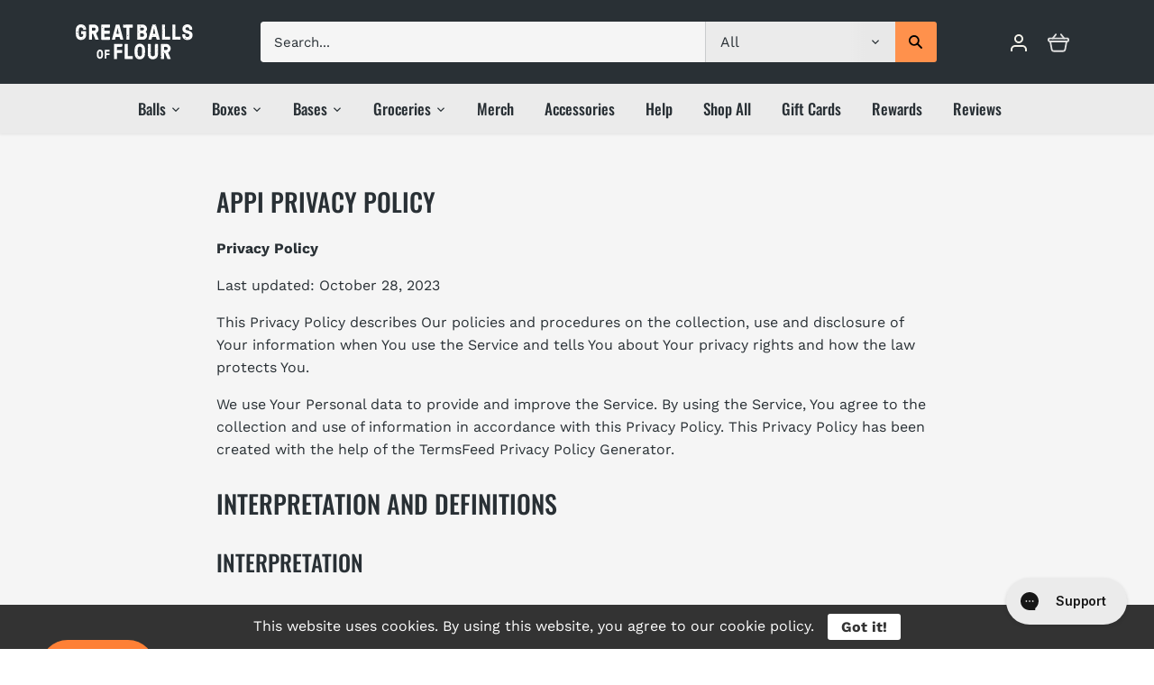

--- FILE ---
content_type: text/css
request_url: https://greatballsofflour.com/cdn/shop/t/35/assets/custom.css?v=159129564573924333351733300450
body_size: 6478
content:
.btn{border-radius:10px;font-weight:500;text-transform:uppercase;padding:15px}.section-heading,.custom--richtext--section .custom--heading--container h2.custom--heading--one,.custom--richtext--section .custom--heading--container h2.custom--heading--two{font-size:42px;font-weight:700}#shopify-section-header .current-cart-count{bottom:-3px;top:unset}#shopify-section-header .current-cart-count:before{background:var(--primary-color)}.custom--banner--slider--section .image-overlay h2.line-1{font-style:normal;font-weight:700;margin-bottom:42px;font-size:56px!important;line-height:60px;max-width:430px!important}.custom--banner--slider--section .feature-subheader{font-family:Work Sans;font-size:24px;font-style:normal;font-weight:400;line-height:normal;max-width:330px!important}.custom--banner--slider--section .overlay--v-mob-custom.overlay--h-mob-custom.image-overlay .inner{padding-top:60px;padding-bottom:100px}.custom--banner--slider--section .btn.btn--secondary{background:#ff914c;border:2px solid #FF914C!important;color:#fff;font-family:Work Sans;font-size:14px;font-style:normal;font-weight:700;line-height:normal}.custom--richtext--section{position:relative;padding-top:35px}.custom--image{position:absolute;left:50%;top:0;transform:translate(-50%);max-width:180px}.custom--image img{display:block;width:100%}.custom--richtext--section .custom--heading--container h2.custom--heading--one{color:#5d2b00;text-align:center;font-size:42px;font-style:normal;font-weight:700;line-height:58px;margin:50px 0 0}.custom--richtext--section .custom--heading--container h2.custom--heading--two{text-align:center;font-size:42px;font-style:normal;font-weight:700;line-height:58px;margin:0;position:relative}.custom--richtext--section .custom--heading--container h2.custom--heading--two:after{content:"";background-image:url(/cdn/shop/files/green.png?v=1694515271);width:254px;height:16px;position:absolute;top:68px;left:50%;transform:translate(-50%)}.custom--richtext--section p{color:#fff;text-align:center;font-size:20px;font-style:normal;font-weight:400;line-height:25px;margin-top:60px}.custom--wholesale-text-image .feature-subheader{color:#293035;font-family:Work Sans;font-size:22px;font-style:normal;font-weight:700;line-height:25px}.custom--wholesale-text-image h2.h1{color:#ff6854;font-size:42px;font-style:normal;font-weight:700;line-height:58px;margin-top:12px!important}.custom--wholesale-text-image .image-with-text__text__wrap p{color:#293035;font-size:22px;font-style:normal;font-weight:400;line-height:normal}.custom--wholesale-text-image .image-with-text__text__wrap a.btn{font-size:18px;font-style:normal;font-weight:700;line-height:normal;border-radius:8px;padding:10px 30px}.custom--featured--blog--section{padding:100px 0}.custom--featured--blog--section .reading-column{background-color:#fff;padding:30px 20px}.custom--featured--blog--section .article-image{margin-bottom:0}.custom--featured--blog--section .section-heading{text-align:center;font-size:42px;font-style:normal;font-weight:700;line-height:58px}.custom--featured--blog--section .custom--sub--heading p{text-align:center;font-size:18px;font-style:normal;font-weight:400;line-height:normal;width:100%;margin:22px 0 0}.custom--featured--blog--section .reading-column h2{font-size:32px;font-style:normal;font-weight:700;line-height:normal}.custom--featured--blog--section .time--date-container span{font-size:18px;font-style:normal;font-weight:400;line-height:normal}.custom--featured--blog--section .article .excerpt{font-size:18px;font-style:normal;font-weight:400;line-height:26px}.custom--featured--blog--section .time--date-container span.custom--blog--tag{border-left:1px solid #000000;padding-left:8px;margin-left:4px;text-transform:capitalize}.custom--featured--blog--section .article .more-link{color:var(--primary-color);font-size:18px;font-style:normal;font-weight:700;line-height:normal}.custom--featured--blog--section .article .more-link:after{border-bottom:1px solid var(--primary-color)}.custom--featured--blog--section .container .more-link.btn{color:#fff;display:block;width:100%;max-width:25%;margin:70px auto 0}.custom--featured--blog--section .container .more-link.btn:hover{background:#293034}#content .custom--featured--blog--section.section{margin-top:100px;margin-bottom:100px}.custom--testimonials-main{padding:70px 0}.custom--testimonials-main .custom-testimonials--container .heading{text-align:center;font-size:36px;font-style:normal;font-weight:700;line-height:38px;margin-bottom:14px}.custom--testimonials-main .custom-testimonials--container .sub-heading{text-align:center;font-size:18px;font-style:normal;font-weight:400;line-height:normal}.custom--testimonials-main .custom--testimonials{display:grid;grid-template-columns:repeat(3,1fr);gap:30px;padding:40px 0}.custom--testimonials-main .custom--testimonials .testimonials-wrapper{background-repeat:no-repeat;background-size:contain;height:100%;background-position:center top;position:relative}.custom--testimonials-main .custom--testimonials .testimonials{padding:30px 25px 50px;z-index:2;position:relative}.custom--testimonials-main .star img{display:block;width:100%}.custom--testimonials-main .star{width:100%;max-width:125px}.custom--testimonials-main .t-heading h3{font-size:20px;font-style:normal;font-weight:700;line-height:normal;margin:16px 0 8px}.custom--testimonials-main .review p{font-size:16px;font-style:normal;font-weight:400;line-height:20px}.custom--testimonials-main .user-name p{font-size:16px;font-style:normal;font-weight:700;line-height:26px}.custom-collection-list .collection-information{margin-top:25px}.delievery--section-main .delievery--section .image img{display:block;width:100%}.delievery--section-main .delievery--section{display:grid;grid-template-columns:1fr .7fr}.delievery--section-main .delievery--section .content{padding:7rem}.delievery--section-main .delievery--section .content .heading p{color:#293035;text-align:center;font-family:Oswald;font-size:42px;font-style:normal;font-weight:700;line-height:38px}.delievery--section-main .delievery--option--button a{color:#fff;text-align:center;font-size:14px;text-decoration:none;font-style:normal;font-weight:700;line-height:normal;border-radius:8px;background:#293035;padding:14px 30px}.delievery--section-main .delievery--section .content{padding:7rem;display:flex;flex-direction:column;justify-content:space-evenly;align-items:center}.tutorials-main{padding:70px 0}.tutorials-main .tutorials{display:grid;grid-template-columns:repeat(3,1fr);grid-gap:20px}.tutorials-main .tutorials--container h2{color:#293035;text-align:center;font-size:42px;font-style:normal;font-weight:700;line-height:58px;margin-bottom:50px}.tutorials-main .tutorials--block{display:grid;grid-template-rows:1fr 1fr;gap:20px}.tutorials-main .image img{display:block;width:100%;height:100%;object-fit:cover}.tutorials-main .tutorial-block-2 .content{grid-row:2}.tutorials-main .content{background-color:#ffb754;display:flex;align-items:center;justify-content:center}.tutorials-main .content h3 a{color:#293035;text-align:center;font-size:18px;font-style:normal;font-weight:700;line-height:normal;text-decoration-line:underline}.tutorials-main .content h3{margin:0;padding:15px}@media only screen and (min-width:1025px) and (max-width:1350px){.delievery--section-main .delievery--section .content{padding:2rem;justify-content:space-evenly}.delievery--section-main .delievery--section .content .heading p{line-height:58px;margin:0}}@media only screen and (min-width:961px) and (max-width:1160px){.custom--wholesale-text-image .feature-subheader{font-size:20px;line-height:22px}.custom--wholesale-text-image h2.h1{font-size:34px;line-height:44px;margin-bottom:14px}.custom--wholesale-text-image .image-with-text__text__wrap p{font-size:18px}.custom--wholesale-text-image .image-with-text__text__wrap a.btn{font-size:16px;padding:12px}}@media only screen and (min-width:768px) and (max-width:960px){.custom--wholesale-text-image .feature-subheader{font-size:18px;line-height:22px}.custom--wholesale-text-image h2.h1{font-size:28px;line-height:38px}.custom--wholesale-text-image .image-with-text__text__wrap p{font-size:16px}.custom--wholesale-text-image .image-with-text__text__wrap a.btn{font-size:15px;padding:12px}}@media only screen and (min-width:768px) and (max-width:1024px){.custom--richtext--section .custom--heading--container h2.custom--heading--one{font-size:36px!important;line-height:46px;margin-top:80px}.custom--richtext--section p{font-size:18px;line-height:22px;margin-bottom:30px!important}.custom--richtext--section .custom--heading--container h2.custom--heading--two{margin-top:5px}.delievery--section-main .delievery--section .content{padding:20px 25px;justify-content:space-around}.delievery--section-main .delievery--section .content .heading p{font-size:38px;line-height:52px;margin:0}.custom--testimonials-main .custom--testimonials{grid-template-columns:repeat(2,1fr)}.custom--featured--blog--section .reading-column h2{font-size:24px;margin-bottom:10px}.custom--featured--blog--section .time--date-container span,.custom--featured--blog--section .article .excerpt,.custom--featured--blog--section .article .more-link{font-size:16px;line-height:24px}.custom--featured--blog--section .reading-column{padding:8px 12px}.custom--featured--blog--section .article .excerpt{margin:10px 0}}@media only screen and (max-width: 767px){.section-heading,.custom--richtext--section .custom--heading--container h2.custom--heading--one,.custom--richtext--section .custom--heading--container h2.custom--heading--two{font-size:26px!important;font-weight:700;line-height:36px}#shopify-section-header .header-container .toolbar .toolbar-center .toolbar-logo img{max-width:92px}#mobile-nav{width:100%;max-width:100%}#mobile-nav .nav-item{margin:8px 0}#mobile-nav .nav-item:nth-child(1){margin:0}#mobile-nav .nav-item:after{left:0;top:unset;bottom:0;background-color:#4b4b4b}#mobile-nav .nav-item:nth-child(1):after{content:"";position:absolute;height:1px;background-color:#4b4b4b;display:inline-block;left:0;right:0;top:unset;bottom:0}#mobile-nav .nav-item:nth-child(1):before{content:unset}#mobile-nav .nav-item:before{content:"";position:absolute;height:1px;background-color:#4b4b4b;display:inline-block;left:0;right:0;top:0}#mobile-nav .sub-nav-item:after{left:0}#mobile-nav .nav-item-link{font-size:14px;font-style:normal;font-weight:700;line-height:normal}#mobile-nav .sub-nav-item-link,#mobile-nav .custom--bottom--nav{font-family:Work Sans;font-size:12px;font-style:normal;font-weight:500;line-height:normal;margin:0;padding-top:8px;padding-bottom:8px}#mobile-nav .nav-item.custom--bottom--nav:before,#mobile-nav .nav-item.custom--bottom--nav:after{content:unset}#mobile-nav .nav-item.nav-item--account{margin-top:20px}#mobile-nav .nav-item.custom--nav-item--delievery.custom--bottom--nav{margin-bottom:10px}#mobile-nav .side-menu-header .side-menu-header--close{left:0}#mobile-nav .cutom--logo--mobile{display:flex;justify-content:center}#mobile-nav .side-menu-header .side-menu-header--close svg{width:32px;height:32px}#mobile-nav .header .social-links{display:flex;justify-content:flex-end}.custom--banner--slider--section .overlay--v-mob-custom.overlay--h-mob-custom.image-overlay{position:relative}.custom--banner--slider--section.slideshow .rimage__image{position:unset}.custom--banner--slider--section .overlay--v-mob-custom.overlay--h-mob-custom.image-overlay .inner{text-align:center}.custom--banner--slider--section .feature-subheader{max-width:unset;text-align:center;font-family:Work Sans;font-size:18px!important;font-style:normal;font-weight:400;line-height:normal}.custom--banner--slider--section .image-overlay h2.line-1{font-family:Oswald;font-size:32px!important;font-style:normal;font-weight:700;line-height:normal}.custom--richtext--section .rich-text-section__text{padding:20px 2.5em 34px}.custom--richtext--section .custom--heading--container h2.custom--heading--two:after{top:44px}.custom--richtext--section p{font-size:14px;line-height:normal;margin-top:54px}.custom--richtext--section{padding-top:22px}.custom--richtext--section .custom--image img{max-width:125px}.custom--richtext--section .container.custom-container--page--width{padding-top:44px;padding-bottom:60px}.custom--wholesale-text-image .feature-subheader{font-size:16px;line-height:normal}.custom--wholesale-text-image h2.h1{font-size:26px;line-height:32px;margin-bottom:32px;margin-top:40px!important}.custom--wholesale-text-image .image-with-text__text__wrap p{font-size:14px}.custom--wholesale-text-image .image-with-text__text__wrap a.btn{font-size:12px;padding:12px;margin-top:20px}.custom--wholesale-text-image.image-with-text .image-with-text__text .image-with-text__text__wrap{text-align:center}.custom--wholesale-text-image.image-with-text .container{padding:0}.custom--wholesale-text-image.image-with-text .image-with-text__text{padding:65px 20px}.custom--wholesale-text-image.image-with-text .image-with-text__image .image-with-text__image__inner .rimage-outer-wrapper{background-size:cover}.custom--featured--blog--section .section-heading{font-size:26px;line-height:normal}.custom--featured--blog--section .container .more-link.btn{width:calc(100% - 35px)}.custom--featured--blog--section .custom--sub--heading{font-size:16px;line-height:normal}.custom--featured--blog--section .reading-column h2{font-size:18px;line-height:normal}.custom--featured--blog--section .time--date-container span,.custom--featured--blog--section .article .more-link{font-size:16px}.custom--featured--blog--section .article .excerpt{font-size:16px;line-height:22px}.custom--featured--blog--section .custom--sub--heading p{font-size:16px;max-width:100%;margin:25px auto 30px}#content .custom--featured--blog--section.section{padding:65px 0;margin:0}.custom--featured--blog--section .container .more-link.btn{max-width:100%;margin:25px auto 0;padding:12px}.custom--featured--blog--section .article.column{padding:0 35px}.custom--featured--blog--section .slick-prev:before{content:"";background-image:url(/cdn/shop/files/aero.svg?v=1694776994);background-repeat:no-repeat;background-size:contain;width:15px;height:25px;display:block}.custom--featured--blog--section .slick-next:before{content:"";background-image:url(/cdn/shop/files/arro2.svg?v=1694777826);background-repeat:no-repeat;background-size:contain;width:15px;height:25px;display:block}.custom--featured--blog--section button.slick-prev.slick-arrow{display:flex;justify-content:flex-start;align-items:center;margin-left:10px}.custom--featured--blog--section button.slick-next.slick-arrow{display:flex;justify-content:flex-end;align-items:center;margin-right:10px}.custom--featured--blog--section .reading-column{padding:20px 13px}.custom--testimonials-main .custom-testimonials--container .heading{font-size:26px;line-height:32px}.custom--testimonials-main .custom-testimonials--container .sub-heading{font-size:16px;line-height:normal}.custom--testimonials-main .custom--testimonials{grid-template-columns:repeat(1,1fr);margin-top:50px}.custom--testimonials-main .t-heading h3{font-size:16px;line-height:normal;margin:15px 0 10px}.custom--testimonials-main .review p,.custom--testimonials-main .user-name p{font-size:14px;line-height:normal}.custom--testimonials-main .custom--testimonials .testimonials-wrapper{height:unset}.custom--testimonials-main .custom--testimonials .testimonials{padding:30px 25px 60px;max-width:300px;margin:0 auto}.delievery--section-main .delievery--section .content .heading p{font-size:26px;margin:0}.delievery--section-main .delievery--option--button a{font-size:12px;display:block;max-width:450px;margin:0 auto}.delievery--section-main .delievery--section{grid-template-columns:1fr}.delievery--section-main .delievery--option--button{width:100%;margin-top:30px}.delievery--section-main .delievery--section .content{padding:80px 0 0}.delievery--section-main .delievery--section .image{max-width:450px;margin:0 auto}.tutorials-main{padding:42px 0}.tutorials-main .tutorials--container h2{font-size:26px;line-height:normal;margin-bottom:42px}.tutorials-main .tutorials{grid-template-columns:repeat(1,1fr);grid-gap:18px}.tutorials-main .tutorials--block{grid-template-columns:1fr 1fr;grid-template-rows:unset;grid-gap:0}.tutorials-main .tutorial-block-2 .content{grid-row:unset;order:2}.tutorials-main .content h3 a{font-size:14px}}@media only screen and (max-width:525px){.custom--richtext--section .rich-text-section__text{padding:0}.custom--wholesale-text-image.image-with-text .image-with-text__text{padding:50px 20px 40px}.custom--wholesale-text-image h2.h1{margin-bottom:25px;margin-top:20px!important}}@media only screen and (max-width:425px){.custom--wholesale-text-image.image-with-text .image-with-text__text{padding:12px 20px 0}.custom--wholesale-text-image h2.h1{margin-top:12px!important}.custom--wholesale-text-image .image-with-text__text__wrap a.btn{margin-top:unset}.delievery--section-main{padding-top:25px!important;padding-bottom:25px!important}.delievery--section-main .delievery--section .content{padding:60px 0 0}.delievery--section-main .delievery--option--button{margin-top:unset}.custom--testimonials-main .custom--testimonials .testimonials{padding:14px 20px 60px}.custom--testimonials-main .star{max-width:70px}.custom--testimonials-main .t-heading h3{margin:8px 0 6px}}@media only screen and (min-width:769px){body:not(.template-cart):not(.template-dir-customers):not(.template-password) #page-wrap:before,body:not(.template-cart):not(.template-dir-customers):not(.template-password) #page-wrap-inner:after{content:none!important}}@media only screen and (min-width: 768px){.tutorials-main .tutorials--block{gap:0;grid-template-rows:1fr}.tutorials-main .content{grid-row:2}}.collection-upper-image{position:absolute;top:0;left:0;bottom:0;right:0;text-align:center;display:flex;align-items:center;flex-direction:column;justify-content:center;background:#00000040;color:#fff}.image-overlap-section .image{margin:0}.collection-upper-image .title{font-size:30px}.collection-upper-image .title a:hover{color:inherit}.collection-upper-image .collection__button_wrapper .btn{background:#ff914c;border:0;color:#293035;letter-spacing:0px;padding-block:14px}.image-background img{display:block;width:100%;height:100%;object-fit:fill}.image-background{position:absolute;top:0;left:0;right:0;bottom:0;z-index:1}.testimonials-wrapper:nth-of-type(2n):after{content:"";background-image:url(/cdn/shop/files/Group_242.png?v=1695183482);width:50px;height:30px;display:block;background-size:contain;background-repeat:no-repeat;background-position:center;position:absolute;bottom:-40px}.testimonials-wrapper:nth-of-type(odd):before{content:"";background-image:url(/cdn/shop/files/Group_242.png?v=1695183482);width:50px;height:30px;display:block;background-size:contain;background-repeat:no-repeat;background-position:center;position:absolute;top:-40px}.testimonials-wrapper:first-child:before{right:0}.testimonial-section-header,.custom-blog-header{max-width:500px;margin-inline:auto;margin-bottom:60px}.main-search__container button{background:#ff914c}.main-search__container button path{stroke:#000}.main-nav .nav-item:hover>.nav-item-link{color:#ff914c}.main-nav .sub-nav a:hover{color:#ff914c}.main-search__form .id-main-search__product-types{background-color:#ebebeb}.delievery--option--button{width:100%}.social-links img{height:25px}.social-links li{margin:0 .2em .5em}@media only screen and (min-width: 768px){.custom--richtext--section .rte p{color:#293035}.delievery--section-main .delievery--section .content{padding:2rem;justify-content:center;gap:20px}.delievery--section-main .delievery--section .content .heading p{margin-bottom:0;line-height:55px}.delievery--section-main .delievery--section .content .delievery--option--button a{display:block}}@media only screen and (min-width: 1200px){.custom-collection-list .product-grid .product-block.image-overlap-section{width:calc(33.33% - 20px)!important;margin-right:20px!important}}@media only screen and (max-width: 767px){.collection-upper-image{position:static;background:0;color:#000}.collection-upper-image .collection__button_wrapper .btn{background:#293035;color:#fff;padding-inline:30px;padding-block:14px}.testimonials-wrapper:nth-of-type(odd):before{top:-30px}.custom--testimonials-main .custom--testimonials{gap:60px}.testimonials-wrapper:nth-of-type(2n):after{bottom:-40px;left:40%}.custom--testimonials-main .custom--testimonials .testimonials-wrapper:nth-child(2){margin-bottom:40px}}.custom-richtext-how--to--section .rich-text-section .rich-text-section__text p{text-align:center;font-size:14px;font-style:normal;font-weight:500;line-height:18px}.custom-richtext-how--to--section .rich-text-section__text{padding:0}.custom-richtext-how--to--section .rich-text-section .rich-text-section__text p{text-align:center;font-size:18px;font-style:normal;font-weight:500;line-height:24px}.logo-column a{display:block;width:100%}.links-column li a{color:#fff}.primary-menu li.heading-menu,.secondary-menu.heading-links li{padding:0}.primary-menu .heading-menu span,.primary-menu .heading-menu a,.secondary-menu.heading-links li a{color:#ff914c;font-size:18px;font-family:Oswald;font-weight:700;line-height:normal;padding:0 0 15px;display:inline-block;border:0}.primary-menu li.heading-menu a:hover,.secondary-menu.heading-links li a:hover{border-bottom:0!important}.social-media-block p.social-header{font-size:14px;font-weight:500;color:#ff914c;line-height:normal}.social-media-block .social-links{margin:0 0 40px}.social-media-block .social_description p{margin:0;color:#efe8df;font-size:10px;line-height:normal}.social-media-block .social-column{padding:0}.footer-columns .logo-column{padding-top:0}.page-footer .back-to-top-row{margin:0 0 50px}div#shopify-section-footer .page-footer{padding:3em 0 1em}#content .custom--featured--blog--section.section{background:#ebebeb}.custom-blog-section .reading-column h2{font-size:18px;font-weight:700;line-height:26px}.custom-blog-section .reading-column .excerpt{font-size:14px;line-height:18px}.custom-blog-section .reading-column .more-link{font-size:14px;font-weight:700;text-transform:uppercase;color:var(--primary-color);padding-bottom:0;line-height:normal}.custom-blog-section .reading-column .more-link:after{border-bottom-color:var(--primary-color)}#content .section.custom-blog-section{margin-top:0;padding-top:2.5em;background:#f5f5f5}.image-overlay .feature-subheader{margin-bottom:5px}.image-overlay .line-3{margin-top:10px!important}.image-overlay .line-3 a.btn{background:#ff914c;border:0;color:#293035}.contact-page-main-content .reading-column{width:100%}.contact-page-main-content .section-header-contact{text-align:center;max-width:700px;margin:auto auto 50px}.contact-page-main-content .section-header-contact .content p{margin:0;font-size:16px}.contact-page-main-content .section-header-contact p.h1{font-family:Oswald;font-size:30px;line-height:38px}.contact-page-main-content form .input-row input,.contact-page-main-content form .input-row textarea{border:1px solid #293035;border-radius:8px;background:#fff;font-size:12px;min-height:42px;padding-inline:12px 25px}.contact-page-main-content form .input-row.upload-type input{background:0;border:0;padding-left:0;font-size:16px}.contact-page-main-content form .input-row.input-submit-button input{background:#293035;width:100%;max-width:432px;font-size:14px;font-weight:700}.physically-contact-details{display:flex}.address-details,.customer-services{width:100%;padding:0 10px}.address-details{border-right:1px solid #000}.physically-contact-details p.header{font-size:18px;line-height:32px;font-weight:700;font-family:Oswald}.physically-contact-details .content p{font-size:14px;line-height:22px}.contact-page-main-content .page-with-contact-form{max-width:1000px;margin:auto}#content .section.custom-collection-page-layout{margin-top:0}.collection-banner-custom .header-image{width:100%;flex:0 0 100%!important}.collection-banner-custom{position:relative}.collection-banner-custom .header-text{position:absolute;top:50%;transform:translateY(-50%) translate(-50%);z-index:9;left:50%}.collection-banner-custom h1.page-title{font-family:Oswald;font-size:24px;font-weight:700;color:#fff}.custom-collection-page-layout .product-grid.grid .column .price span{font-size:16px;font-family:Work Sans}.custom-collection-page-layout .product-block .title{font-size:16px;line-height:20px;font-family:Oswald}.product-label--sale span{background:var(--primary-color)}.product-block .price.on-sale .from,.product-block .price.on-sale .amount,.product-block-mini .price.on-sale .from,.product-block-mini .price.on-sale .amount{color:var(--primary-color)}.product-page--custom .product-options--selection{padding-top:0;padding-bottom:15px}.product-options--selection label{font-size:12px}.product-options--selection .pretty-select{background:#fff;border-radius:8px;border-color:#293035;font-size:12px;min-height:42px}.product-options--selection .pretty-select span.text{line-height:42px;padding-top:0;padding-bottom:0;padding-left:14px}.product--form-data .payment-and-quantity__add button{border:1px solid #FD904B;color:#fff;font-size:12px;font-weight:700;text-transform:inherit;min-height:42px!important;padding-top:10px;padding-bottom:10px;background:#fd904b;text-transform:uppercase}.product--form-data .quantity .qty-adjuster__inner{border:0;box-shadow:none}.product--form-data .quantity .qty-adjuster__inner button{background-color:#fd904b;border:1px solid #FD904B;width:42px;height:42px;border-radius:8px}.product--form-data .quantity .qty-adjuster__inner button svg{stroke:#293035}.product--form-data .payment-and-quantity{column-gap:15px}.product--form-data .quantity .qty-adjuster__inner input{font-size:14px}.product--form-data .quantity .qty-adjuster__inner button.qty-adjuster__down[disabled]{background-color:#fd904b60;opacity:1}.product--form-data .payment-and-quantity{padding-top:10px;padding-bottom:10px}.product-best-seller-tag-main .main{position:relative}.best-seller-tag--product{position:absolute;top:20px;left:0;background:#ffb754;padding:4px 10px;font-size:12px;text-transform:uppercase;font-weight:700;line-height:normal}.stock-details .sales-point .icon{height:25px;margin-right:2px;position:relative;width:25px}.stock-details .icon--inventory:before{animation:inventory-pulse 2s linear infinite}.stock-details .icon--inventory:after,.stock-details .icon--inventory:before{background:#01a74f;border-radius:9px;content:"";height:9px;left:0;margin:8px;position:absolute;top:0;width:9px}@keyframes inventory-pulse{0%{opacity:.5}to{opacity:0;transform:scale(2.5)}}.stock-details .low-in-stock .icon--inventory:after,.stock-details .low-in-stock .icon--inventory:before{background:#f4af29}.price-inventory-block{display:flex;gap:10px;margin-bottom:25px;align-items:center}.stock-details .icon-and-text{align-items:center;display:flex;flex-wrap:nowrap;color:#01a74f;font-size:14px}.product-details h1.product-title{font-family:Oswald;font-size:28px;color:#293035;padding-bottom:10px;padding-top:0}.product-page--custom .product-details .product-price span{font-size:18px;font-weight:700;font-family:Work Sans}.price-inventory-block #price{padding:0}.collasible-information-tabs--product .content--inner{border:1px solid #293035;border-radius:8px;background:#fff;overflow:hidden}.product-page--custom .product-details{margin-top:0}.custom--accordian button.accordian-title{background:0;color:#293035;border:0;border-bottom:1px solid #293035;border-radius:0;width:100%;display:flex;justify-content:space-between;font-size:16px;font-family:Oswald;text-transform:uppercase;padding:12px 12px 12px 24px;line-height:normal;transition:.5s}.custom--accordian .collapsible-content{padding:25px 24px;border-bottom:1px solid #293035;font-size:16px;font-weight:400;line-height:24px;display:none}.custom--accordian:last-child .collapsible-content{border-bottom:0}.accordian-title .chevron-icon svg path{fill:transparent}.product--form-data .payment-and-quantity__add button:hover{background-color:#fff;color:#293035}.custom--accordian:last-child button.accordian-title:not(button.accordian-title.active){border-bottom:0;transition:.5s}.accordian-title.active .chevron-icon svg{transform:rotate(180deg);transition:.5s}.accordian-title .chevron-icon svg{transition:.5s}#content .main-article--section .section{margin-top:0}.main-article--section .article-upper--image .article-image{width:100%!important;margin-left:0!important}#content .main-article--section .section .reading-column{max-width:100%;width:100%}.recharge-subscription-widget .rc-template__radio{display:flex;gap:25px}.recharge-subscription-widget .rc-template__radio .rc-selling-plans,.recharge-subscription-widget .rc-template__radio .rc-radio span.rc-radio__price,.recharge-subscription-widget .rc-template__radio .rc-radio input{display:none}.recharge-subscription-widget .rc-template__radio .rc-radio span{font-size:12px;font-family:Oswald;font-weight:500}.recharge-subscription-widget .rc-template__radio label.rc-radio--active{background:0}.recharge-subscription-widget .rc-template__radio .rc-radio{position:relative;flex-direction:row-reverse}.recharge-subscription-widget .rc-template__radio .rc-radio:after{content:"";display:block;width:18px;height:18px;border-radius:50%;background:#fff;border:1px solid #000}.recharge-subscription-widget .rc-template__radio .rc-radio{padding:0}.recharge-subscription-widget .rc-widget .rc-subscription-details{display:none}.recharge-subscription-widget .rc-template__radio label.rc-radio--active:before{content:"";display:block;width:12px;height:12px;background:#ff914c;border-radius:50%;position:absolute;left:3px;top:50%;transform:translateY(-50%)}.free-shipping-txt{padding-bottom:25px}.free-shipping-txt{padding-bottom:25px;display:flex;align-items:center;gap:10px;flex-wrap:wrap}.free-shipping-txt span.text-icon{font-size:12px;font-family:Oswald;font-weight:500;text-transform:uppercase}.product-slideshow button.slick-arrow svg{fill:transparent;width:30px;height:30px}.rich-text-tabs-section .text-tabs-mains{display:flex;gap:50px;padding:3.5rem 0;border-top:1px solid #293032}.rich-text-tabs-section .text-tabs-mains .rich-text-content-mains{width:100%}.image-with-text__text__wrap{padding-left:0}@media only screen and (min-width: 768px){.footer-columns-four>.column{width:100%;max-width:25%;text-align:left}.medium-up-hide{display:none!important}.custom-blog-section .article a.article-image{margin:0}.custom-blog-section .article .reading-column{padding:20px 15px;background:#fff}.custom-collection-page-layout .product-block.max-cols-4{background-color:transparent!important;border:0!important;padding:0!important;margin-right:30px!important;width:calc(25% - 30px)!important}.custom-collection-page-layout .product-list.product-grid{margin-right:-30px!important}.custom-collection-page-layout .product-grid.grid .column{margin-bottom:30px!important}.product-options--selection .pretty-select{width:100%}.product-options--selection label{font-size:14px}}@media only screen and (max-width: 960px){.container{width:100%}}@media only screen and (max-width: 767px){.custom--banner--slider--section .feature-subheader{margin-inline:auto!important}.primary-menu .heading-menu,.secondary-menu.heading-links li,.collapsible-row-footer{border-bottom:1px solid #707070}.primary-menu .heading-menu span,.primary-menu .heading-menu a,.secondary-menu.heading-links li a{padding-bottom:7px;padding-top:12px}.collapsible-row-footer .heading-menu{border:0}.footer-columns .links-column{margin-bottom:0}.collapsible-row-footer ul.plain{margin:10px 0 20px;display:none}.social-media-block.column{margin-top:40px;text-align:center}.collapsible-row-footer .heading-menu{display:flex;justify-content:space-between;align-items:center}.heading-menu span.chevron-arrow svg{transition:.5s}.heading-menu.active span.chevron-arrow svg{transform:rotate(180deg);transition:.5s}.footer-columns .logo-column .footer-logo-container{margin:auto;max-width:100px}.footer-columns .logo-column{margin-bottom:30px}.social-media-block .social-links{margin:0 0 20px}.social-media-block .social_description p{font-size:12px}.footer-lower .payment-methods{text-align:center;margin:0!important}.page-footer .footer-lower{margin-bottom:0}.page-footer .footer-lower .copyright--content{text-align:center;font-size:12px}.page-footer .back-to-top-row{margin:auto auto 50px}div#shopify-section-footer .page-footer{padding:3em 0 1em}#page-footer .container{max-width:500px}.small--hide{display:none}.toolbar .toolbar-column{flex:unset;width:100%;padding:0!important}.toolbar-logo a{display:inline-block;text-align:center;margin:auto}.toolbar-logo .logo{text-align:center}#mobile-nav .nav-item{flex-direction:column;padding:0}.nav-item-inner{position:relative;width:100%}#mobile-nav .nav-item .inside-sub-navigation{position:static;opacity:1;padding:0;display:none}#mobile-nav .nav-item .open-sub-nav{right:20px}.nav-item-inner,li.sub-nav-item{padding:1em 20px}#mobile-nav a.sub-nav-item-link{padding:0}#mobile-nav li.nav-item.custom--bottom--nav{padding:8px 20px}.nav-item-inner.open-class button.open-sub-nav svg line:first-child{display:none}.nav-item-inner.open-class a.nav-item-link{color:#ff914c}.nav-item-inner.open-class{border-bottom:1px solid #4b4b4b}#mobile-nav li.nav-item.custom--bottom--nav a.nav-item-link{font-weight:500}.image-overlay .inner .feature-subheader{color:#fff;text-align:center;font-family:Work Sans;font-size:12px;font-style:normal;font-weight:700;line-height:14px}.image-overlay .inner h2.line-1{color:#fff;text-align:center;font-family:Oswald;font-size:24px;font-style:normal;font-weight:700;line-height:28px}.custom-blog-section .articles.row.grid{margin-inline:0;margin-left:-15px}.custom-blog-section .article .reading-column{padding:0 20px 20px}.custom-blog-section .article{padding:0;margin-left:15px;width:calc(50% - 15px)!important}.custom-blog-section .article{background:#fff}.contact-page-main-content .section-header-contact{margin:auto auto 25px}.contact-page-main-content .section-header-contact p.h1{font-size:24px;line-height:32px;margin-bottom:25px}.contact-page-main-content .section-header-contact .content p{font-size:14px;line-height:18px}.address-details{padding-left:0}.customer-services{padding-right:0}.physically-contact-details .content p{line-height:18px}.contact-page-main-content form{text-align:center}.custom-collection-page-layout .product-block.max-cols-4{background-color:transparent!important;border:0!important;padding:0!important}.collection-banner-custom{margin:0!important}.custom-collection-page-layout .product-block .title{font-size:13px;line-height:18px;font-family:Oswald}.custom-collection-page-layout .product-block .price span{font-size:13px;font-weight:500;font-family:Work Sans}.custom-collection-page-layout .inline{display:block;height:1px;width:calc(100% - 12px);background:#000;margin:15px 0 25px}.custom-collection-page-layout .cc-product-filter-container{padding:0}.custom-collection-page-layout .product-list .inline:first-child{margin-top:0}.custom-collection-page-layout .product-list-toolbar{border-bottom:0;height:auto;padding-bottom:8px;padding-top:20px}.cc-toolbar-buttons a{font-size:12px}.cc-toolbar-buttons span.filter label,.cc-toolbar-buttons span.filter .pretty-select.id-sort-by{font-size:12px!important}.product-page--custom.container{padding-left:15px;padding-right:15px}.product-slideshow button.slick-arrow svg{fill:transparent;opacity:1;width:25px;height:auto}.product-slideshow button.slick-arrow{width:auto;height:auto;bottom:0;top:unset;transform:none}.product-slideshow.slick-initialized{padding-bottom:30px}.product-slideshow .slick-dots{bottom:0}.product-slideshow .slick-dots li button{border:1px solid #293035;width:10px;height:10px}.product-slideshow .slick-dots li button{font-size:0}.product-slideshow .slick-dots li button:before{display:none}.product-slideshow .slick-dots li{width:auto;height:auto;margin:0 5px}.product-slideshow .slick-dots li.slick-active button{background:#ff914c}.product-details h1.product-title{font-family:Oswald;font-size:18px;color:#293035;padding-bottom:5px}.product-page--custom .product-details .product-price span{font-size:14px;font-weight:700;font-family:Work Sans}.product-page--custom .product-details .product-price{padding:0}#content .section.product-page--custom{margin-top:15px}.product-recommendations .container{padding-left:15px;padding-right:15px}.product-recommendations .product-block{padding:0!important;background-color:transparent!important;border:0!important}.product-recommendations .product-block .product-block__title-price .title{font-size:13px;font-family:Oswald;line-height:normal}.product-recommendations .product-block .product-block__title-price .price span,.product-recommendations .product-block .product-block__title-price .price{font-size:13px;font-family:Work Sans;line-height:normal}.product-recommendations h2.section-heading{text-align:center;max-width:fit-content;margin:auto auto 40px;color:#293035;font-size:28px;position:relative}.product-recommendations h2.section-heading:after{content:"";width:100%;height:3px;background:#ff6854;display:block}.cc-product-filter-container form.cc-product-filter{background-color:#293035;color:#fff;padding:20px 15px 15px}.cc-product-filter-container .cc-product-filter .cc-checkbox,.cc-product-filter-container form.cc-product-filter h2{color:#fff}.cc-product-filter-container .cc-product-filter .cc-product-filter__close svg{stroke:#fff}.cc-product-filter-container .cc-product-filter .cc-product-filter__mob_title:after{display:none}.cc-product-filter-container .cc-product-filter .cc-accordion{border:1px solid #4B4B4B;border-top-width:1px;border-radius:8px}.cc-product-filter-container .cc-product-filter .cc-accordion .cc-accordion-item__title{padding-top:12px;padding-bottom:12px;padding-left:25px;font-size:14px;color:#ff914c;text-transform:uppercase;font-family:Oswald;font-weight:700}.cc-accordion-item__title:before,.cc-accordion-item__title:after{right:10px}.cc-product-filter-container .cc-product-filter .cc-accordion .cc-accordion-item__content{padding:0}.cc-product-filter-container .cc-product-filter .cc-accordion .cc-accordion-item__content span:before,.cc-product-filter-container .cc-product-filter .cc-accordion .cc-accordion-item__content span:after{display:none}.cc-product-filter-container .cc-product-filter .cc-accordion .cc-accordion-item__content label{padding:0}.cc-product-filter-container .cc-product-filter .cc-accordion .cc-accordion-item__content label{margin:0;padding:12px 25px 15px;border-top:1px solid #4B4B4B;font-size:12px}.cc-product-filter-container .cc-product-filter .cc-accordion .cc-accordion-item__title:before,.cc-product-filter-container .cc-product-filter .cc-accordion .cc-accordion-item__title:after{color:#fff}.cc-product-filter-container form.cc-product-filter h2.cc-product-filter__mob_title{font-size:18px;font-weight:700;padding-bottom:20px}.free-shipping-txt{flex-wrap:unset}}@media only screen and (max-width: 480px){.custom-blog-section .article{margin-left:0;width:100%!important}.custom-blog-section .articles.row.grid{margin-left:0}}@media only screen and (max-width: 360px){.recharge-subscription-widget .rc-template__radio{gap:15px}.recharge-subscription-widget .rc-template__radio .rc-radio span{font-size:10px}}.main-article--section .article-upper--image .article-image .rimage-outer-wrapper{max-width:100%!important}.review-widget-article #ssw-reviews-page-wrapper{max-width:100%}@media only screen and (max-width: 767px){.section-article-banner .container{padding:0}.section-article-banner .article-upper--info{padding:0 15px}.section-article-banner .article-upper--info{text-align:center}.section-article-banner .article-upper--info p.author-name{color:#293035;font-size:14px;font-weight:500;line-height:18px;margin-bottom:8px}.article-tags-wrapper{text-align:left;margin:40px 0 0}.article-tags-wrapper li.tag a{font-size:12px;font-weight:700;text-transform:uppercase;color:#000;padding:0 8px;line-height:24px}.article-tags-wrapper li.tag{margin-right:10px}.rich-text-tabs-section .text-tabs-mains{flex-direction:column}}.ssw-reward-tab{right:auto!important;left:36px!important}.ssw-reward-tab-right .ssw-reward-tab-closed{right:auto!important}#ssw-reward-box{right:auto!important;left:90px!important}.cc-popup .cc-popup-form-input{height:100%}.cc-popup-container .cc-popup-social .social-links a{background:#293035;border-radius:50%;padding:5px}.image-text-grid-section .inner-row{display:grid;grid-template-columns:1fr 2fr}.grid-text-image-side{display:flex;flex-direction:column;justify-content:center;align-items:center;padding:15%}.image-wrapper img{display:block;width:100%;height:100%;object-fit:cover}.grid-text-image-side .heading{color:#fff;font-size:36px;line-height:40px;margin-bottom:15px}.grid-text-image-side .content{color:#fff;font-size:14px;line-height:normal}.grid-image-text .image-wrapper{height:100%}.oven-product-featured-collection .product-grid .product-block{background-color:transparent!important;box-shadow:none;border:0!important;padding:10px}.faq-section .custom--accordian{border-radius:8px;border:1px solid #293035;margin-bottom:20px}.faq-section .custom--accordian .accordian-title{border:0;padding-left:12px;text-align:left;gap:10px}.faq-section .custom--accordian .collapsible-content{border-bottom:0;max-width:900px;padding-left:12px}.faq-section{max-width:1000px}.faq-section .section-headings{margin-bottom:30px}.faq-section .section-headings .heading{margin-bottom:20px;font-size:36px;line-height:40px}.faq-section .section-headings .content{font-size:18px}.accordian-title.active .chevron-icon svg path.min{display:none;transition:1s}.image-heading-tabs{display:flex;gap:20px}.tab-content img{display:block;width:100%}.tab-details{margin-top:25px}.tab-details h2{font-size:21px;line-height:26px}.tab-details .content p{font-size:14px;line-height:normal}.oven-product-featured-collection .section-heading{text-align:center}.oven-product-featured-collection .product-grid .product-block .product-block__title-price{text-align:left}.oven-product-featured-collection .product-grid .product-block .product-block__title-price .themed-product-reviews{display:none}.oven-product-featured-collection .product-block .product-block__title-price .title{font-size:18px;font-weight:700;line-height:30px;text-transform:uppercase;font-family:Oswald}.oven-product-featured-collection .product-grid .product-block__title-price .price,.oven-product-featured-collection .product-grid .product-block__title-price .price span{font-size:14px;line-height:normal;font-family:Work Sans}.main-nav .sub-nav-item.active>a{color:#ff914b}@media only screen and (min-width: 768px){.image-wrapper .mobile-show{display:none}}@media only screen and (max-width: 767px){.image-text-grid-section .inner-row{grid-template-columns:1fr}.grid-text-image-side{padding:20px;text-align:center}.image-wrapper .desktop-show{display:none}.image-wrapper .desktop-show.desktop-mobile-show{display:block}.image-heading-tabs{flex-direction:column}.tab-content .tab-details{padding:0 20px;text-align:center}.faq-section .custom--accordian .accordian-title{font-size:15px}.faq-section .custom--accordian{margin-bottom:15px}.faq-section .section-headings{text-align:center}.oven-product-template .product-gallery .thumbnails{display:none}.oven-product-featured-collection .slider-prev svg,.oven-product-featured-collection .slider-next svg{border:0;background:transparent;height:20px;width:20px}.oven-product-featured-collection .slider-prev svg path,.oven-product-featured-collection .slider-next svg path{fill:transparent}.oven-product-featured-collection .slider-prev,.oven-product-featured-collection .slider-next{width:auto;height:auto;bottom:0;top:unset;transform:unset}#content .oven-product-featured-collection{padding-bottom:20px}.oven-product-featured-collection .slider-next{right:15px}.oven-product-featured-collection .slider-prev{left:15px}.oven-product-featured-collection .product-block{padding:0!important}.oven-product-featured-collection .product-grid .product-block .product-block__title-price{text-align:center}.oven-product-featured-collection .product-block .product-block__title-price .title{font-size:13px;line-height:normal}.oven-product-featured-collection .product-grid .product-block__title-price .price,.oven-product-featured-collection .product-grid .product-block__title-price .price span{font-size:13px;font-weight:700}}
/*# sourceMappingURL=/cdn/shop/t/35/assets/custom.css.map?v=159129564573924333351733300450 */


--- FILE ---
content_type: text/css
request_url: https://greatballsofflour.com/cdn/shop/t/35/assets/pdp-custom-new.css?v=75909442439230857081733300450
body_size: 2055
content:
.template-product #page-wrap-content{background-color:#fff}.template-product #content .pdp-new-design .product-page--custom.section{margin-top:1.875em;margin-bottom:1.875em}.template-product #content .pdp-new-design .product-page--custom.container{max-width:1300px;width:100%;padding-left:20px;padding-right:20px;position:relative}.template-product #content .pdp-new-design .product-page--custom.container .row.product-container{margin-left:-15px;margin-right:-15px}.template-product #content .pdp-new-design .product-page--custom.container .product-gallery.column,.template-product #content .pdp-new-design .product-page--custom.container .product-form--main.column{padding-left:15px;padding-right:15px}.template-product #content .pdp-new-design .product-page--custom.container .product-form--main .product-details .option-selectors .pretty-select{display:none!important}.template-product #content .pdp-new-design .product-page--custom.container .product-form--main .product-details .product-options--selection .variant-buttons{display:flex;align-items:center;justify-content:flex-start;gap:10px;flex-wrap:wrap}.template-product #content .pdp-new-design .product-page--custom.container .product-form--main .product-details .product-options--selection .variant-buttons .variant-button.selected{border:1px solid #FF914C;background:none}.template-product #content .pdp-new-design .product-page--custom.container .product-form--main .product-details .product-options--selection .variant-buttons .variant-button{background:#ebebeb;border:1px solid #EBEBEB;font-family:Work Sans;font-size:14px;font-weight:400;line-height:16.42px;text-align:left;text-underline-position:from-font;text-decoration-skip-ink:none;padding:10px;color:#000}.template-product #content .pdp-new-design .product-page--custom.container .product-form--main .product-details .shopify-app-block .ssw-stars{padding:0}.template-product #content .pdp-new-design .product-page--custom.container .product-form--main .product-details h1.product-title{font-family:Work Sans;font-size:36px;color:#000;padding-bottom:15px;padding-top:15px;line-height:42.23px;font-weight:500}.template-product #content .pdp-new-design .product-page--custom.container .product-form--main .product-details .product-price span{font-family:Work Sans;font-size:36px;font-weight:700;line-height:42.23px;text-align:left;padding-bottom:0;color:#000}.template-product #content .pdp-new-design .product-page--custom.container .product-form--main .product-details .price-inventory-block{margin-bottom:0;padding-bottom:15px;border-bottom:1px solid #EBEBEB}.template-product #content .pdp-new-design .product-page--custom.container .product-form--main .product-details .product-options--selection{padding-top:15px;padding-bottom:0;max-width:100%}.template-product #content .pdp-new-design .product-page--custom.container .product-form--main .product-details .product-options--selection .selector-wrapper label{font-family:Work Sans;font-size:14px;font-weight:500;line-height:16.42px;text-align:left;text-underline-position:from-font;text-decoration-skip-ink:none;padding-bottom:15px;margin-bottom:0;color:#000}.template-product #content .pdp-new-design .product-page--custom.container .product-form--main .product-details .product-details-text-block{padding-top:15px;padding-bottom:15px}.template-product #content .pdp-new-design .product-page--custom.container .product-form--main .product-details .payment-and-quantity_label{margin:0;padding:0}.template-product #content .pdp-new-design .product-page--custom.container .product-form--main .product-details .payment-and-quantity_label{padding-top:15px;border-top:1px solid #EBEBEB}.template-product #content .pdp-new-design .product-page--custom.container .product-form--main .product-details .payment-and-quantity{max-width:100%;width:100%;padding-top:0;padding-bottom:15px;border-bottom:1px solid #EBEBEB;column-gap:20px}.template-product #content .pdp-new-design .product-page--custom.container .product-form--main .product-details .payment-and-quantity .quantity,.template-product #content .pdp-new-design .product-page--custom.container .product-form--main .product-details .payment-and-quantity .payment-and-quantity__add{margin-bottom:0}.template-product #content .pdp-new-design .product-page--custom.container .product-form--main .product-details .payment-and-quantity .quantity{width:215px;flex-basis:215px}.template-product #content .pdp-new-design .product-page--custom.container .product-form--main .product-details .payment-and-quantity .quantity .qty-adjuster{width:100%}.template-product #content .pdp-new-design .product-page--custom.container .product-form--main .product-details .payment-and-quantity .quantity .qty-adjuster__inner{border:0;box-shadow:none;justify-content:space-between;background:#ebebeb;border-radius:0;width:100%}.template-product #content .pdp-new-design .product-page--custom.container .product-form--main .product-details .payment-and-quantity .quantity .qty-adjuster__inner button{background-color:transparent;border:none;width:45px;height:55px;border-radius:0;font-family:Work Sans;font-size:18px;font-weight:500;line-height:21.11px;text-underline-position:from-font;text-decoration-skip-ink:none}.template-product #content .pdp-new-design .product-page--custom.container .product-form--main .product-details .payment-and-quantity .quantity .qty-adjuster__inner button svg{stroke:#000;stroke-width:3px;width:20px;height:20px}.template-product #content .pdp-new-design .product-page--custom.container .product-form--main .product-details .payment-and-quantity .quantity .qty-adjuster__inner .qty-adjuster__value{font-family:Work Sans;font-size:18px;font-weight:500;line-height:21.11px;color:#000;text-underline-position:from-font;text-decoration-skip-ink:none}.template-product #content .pdp-new-design .product-page--custom.container .product-form--main .product-details .payment-and-quantity .payment-and-quantity__add button{background:#ff914c;min-height:55px!important;border-radius:0;border:1px solid #FF914C;font-family:Work Sans;font-size:18px;font-weight:600;line-height:21.11px;color:#000;text-underline-position:from-font;text-decoration-skip-ink:none}.template-product #content .pdp-new-design .product-page--custom.container .product-form--main .product-details .payment-and-quantity .payment-and-quantity__add button span.button-text{text-transform:capitalize}.template-product #content .pdp-new-design .product-page--custom.container .product-gallery.column .product-media.product-media--image{padding:1px}.template-product #content .pdp-new-design .product-page--custom.container .product-gallery.column .product-media.product-media--image .rimage-wrapper .rimage__image{border:1px solid #293035}.template-product #content .pdp-new-design .product-page--custom.container .product-gallery .thumbnail.active .rimage__image{border:1px solid #000000}.template-product #content .pdp-new-design .product-page--custom.container .product-gallery .thumbnail{opacity:1;margin-left:0!important}.template-product #content .pdp-new-design .product-page--custom.container .product-form--main .product-details .collasible-information-tabs--product .custom--accordian button.accordian-title{padding:15px 0;font-family:Work Sans;font-size:18px;font-weight:400;line-height:21.11px;text-align:left;text-underline-position:from-font;text-decoration-skip-ink:none;text-transform:capitalize;border:0;border-bottom:0;border-radius:0;color:#000!important}.template-product #content .pdp-new-design .product-page--custom.container .product-form--main .product-details .collasible-information-tabs--product .custom--accordian button.accordian-title .title{color:#000!important}.template-product #content .pdp-new-design .product-page--custom.container .product-form--main .product-details .collasible-information-tabs--product .content--inner{border:0;border-radius:0;background:#fff}.template-product #content .pdp-new-design .product-page--custom.container .product-form--main .product-details .collasible-information-tabs--product .custom--accordian .collapsible-content{font-family:Work Sans;font-size:14px;font-weight:400;line-height:16px;text-align:left;text-underline-position:from-font;text-decoration-skip-ink:none;padding:0 0 15px;border-bottom:0}.template-product #content .pdp-new-design .product-page--custom.container .product-form--main .product-details .collasible-information-tabs--product .custom--accordian{border-top:1px solid #EBEBEB}.template-product #content .pdp-new-design .product-page--custom.container .product-form--main .product-details .collasible-information-tabs--product .custom--accordian:first-child{border-top:0}.template-product #content .pdp-new-design .product-page--custom.container .product-form--main .product-details .collasible-information-tabs--product .custom--accordian .collapsible-content p,.template-product #content .pdp-new-design .product-page--custom.container .product-form--main .product-details .collasible-information-tabs--product .custom--accordian .collapsible-content span,.template-product #content .pdp-new-design .product-page--custom.container .product-form--main .product-details .collasible-information-tabs--product .custom--accordian .collapsible-content a{font-family:Work Sans!important;font-size:14px!important;font-weight:400;line-height:16px;text-align:left;text-underline-position:from-font;text-decoration-skip-ink:none;color:#000}.template-product #content .pdp-new-design .product-page--custom.container .product-gallery.column .thumbnails{margin-top:20px;left:0}.template-product #content .pdp-new-design .product-page--custom.container .product-gallery.column .thumbnails .slick-track{display:flex;gap:15px}.template-product #content .pdp-new-design .product-page--custom.container .product-gallery.column .thumbnails .slick-track:before,.template-product #content .pdp-new-design .product-page--custom.container .product-gallery.column .thumbnails .slick-track:after{display:none}.template-product .product-recommendations_custom_section .container{max-width:1300px;width:100%}.template-product .product-recommendations_custom_section h2.section-heading{font-family:Oswald;font-size:50px;font-weight:700;line-height:74.1px;text-align:left;text-underline-position:from-font;text-decoration-skip-ink:none;margin-bottom:50px}.template-product .product-recommendations_custom_section .product-grid.grid{padding-left:0}.template-product .product-recommendations_custom_section .product-grid.grid .column{padding:0;border:0}.template-product .product-recommendations_custom_section .product-grid.grid .product-block .image{margin-bottom:20px}.recom-grid-show-custom-rat{display:none!important;font-family:Work Sans;font-size:14px;font-weight:500;line-height:16.42px;text-align:left;text-underline-position:from-font;text-decoration-skip-ink:none}.template-product .product-recommendations_custom_section .product-grid.grid .product-block .product-block__title-price .themed-product-reviews .recom-grid-show-custom-rat{display:inline!important}.template-product .product-recommendations_custom_section .product-grid.grid .product-block .product-block__title-price .themed-product-reviews .cc-rating-custom-caption,.template-product .product-recommendations_custom_section .product-grid.grid .product-block .product-block__title-price .themed-product-reviews .cc-rating-stars__svg.hide-reccom-product-template,.reccom-product-template{display:none!important}.template-product .product-recommendations_custom_section .product-grid.grid .product-block .product-block__title-price .themed-product-reviews .reccom-product-template{display:inline!important}.template-product .product-recommendations_custom_section .product-grid.grid .product-block .product-block__title-price .themed-product-reviews span.cc-rating-stars--inactive svg path{fill:#efcb7469!important}.template-product .product-recommendations_custom_section .product-grid.grid .product-block .product-block__title-price .themed-product-reviews .cc-rating{margin-top:-5px}.template-product .product-recommendations_custom_section .product-grid.grid .product-block .product-block__title-price{align-items:flex-start;overflow:hidden}.template-product .product-recommendations_custom_section .product-grid.grid .product-block .product-block__title-price .themed-product-reviews{margin-bottom:15px}.template-product .product-recommendations_custom_section .product-grid.grid .product-block .title{font-family:Work Sans;font-size:18px;font-weight:500;line-height:21.11px;text-align:left;text-underline-position:from-font;text-decoration-skip-ink:none;margin-bottom:15px;display:flex;height:100%;color:#000;text-transform:uppercase}.template-product .product-recommendations_custom_section .product-grid.grid .product-block .price .from{display:none}.template-product .product-recommendations_custom_section .product-grid.grid .product-block .price .amount{font-family:Work Sans;font-size:24px;font-weight:700;line-height:28.15px;text-align:left;text-underline-position:from-font;text-decoration-skip-ink:none;margin-bottom:15px;color:#000}.template-product .product-recommendations_custom_section .product-grid.grid .product-block .variant-buttons{display:flex;gap:8px;flex-wrap:nowrap;overflow-x:auto;width:100%;height:100%;padding-bottom:5px;margin-bottom:15px;cursor:grab}.draggable-scroll.active{cursor:grabbing}.template-product .product-recommendations_custom_section .product-grid.grid .product-block .price{margin-top:0}.template-product .product-recommendations_custom_section .product-grid.grid .product-block .variant-buttons::-webkit-scrollbar-track{-webkit-box-shadow:inset 0 0 6px rgba(0,0,0,.3);border-radius:10px;background-color:#f5f5f5}.template-product .product-recommendations_custom_section .product-grid.grid .product-block .variant-buttons::-webkit-scrollbar{height:6px;background-color:#f5f5f5}.template-product .product-recommendations_custom_section .product-grid.grid .product-block .variant-buttons::-webkit-scrollbar-thumb{border-radius:10px;-webkit-box-shadow:inset 0 0 6px rgba(0,0,0,.3);background-color:#000}.template-product .product-recommendations_custom_section .product-grid.grid .product-block .variant-button{padding:10px;border:1px solid #e0e0e0;background:#ebebeb;border-radius:4px;cursor:pointer;transition:all .2s ease;font-family:Work Sans;font-size:12px;font-weight:400;line-height:14.08px;text-align:left;text-underline-position:from-font;text-decoration-skip-ink:none;color:#000;white-space:nowrap}.template-product .product-recommendations_custom_section .product-grid.grid .product-block .variant-button.selected{border-color:#ff914c;background:#fff}.template-product .product-recommendations_custom_section .product-grid.grid .product-block .variant-button:hover:not(.sold-out){border-color:#ff6b6b}.template-product .product-recommendations_custom_section .product-grid.grid .product-block .variant-button.sold-out{opacity:.5;cursor:not-allowed}.template-product .product-recommendations_custom_section .product-grid.grid .product-block .add-to-cart-container{width:100%}.template-product .product-recommendations_custom_section .product-grid.grid .product-block .add-to-cart-container .add-to-cart-button svg{fill:none}.template-product .product-recommendations_custom_section .product-grid.grid .product-block .add-to-cart-button{width:100%;padding:12px;background-color:#fdf4ee;border:1px solid #FF914C;color:#ff914c;border-radius:3px;display:flex;align-items:center;justify-content:center;gap:10px;cursor:pointer;transition:all .2s ease;font-family:Work Sans;font-size:18px;font-weight:600;line-height:21.11px;text-underline-position:from-font;text-decoration-skip-ink:none}.template-product .product-recommendations_custom_section .product-grid.grid .product-block .add-to-cart-button:hover:not(.sold-out){background-color:#ff914c;color:#fff}.template-product .product-recommendations_custom_section .product-grid.grid .product-block .add-to-cart-container .add-to-cart-button:hover:not(.sold-out) svg path{stroke:#fff}.template-product .product-recommendations_custom_section .product-grid.grid .product-block .add-to-cart-button.sold-out{background-color:#f5f5f5;border-color:#e0e0e0;color:#999;cursor:not-allowed}.template-product .product-recommendations_custom_section .product-grid.grid .product-block .icon-cart{width:20px;height:20px}.show-only-product-template{display:none!important}.template-product .product-recommendations_custom_section .variant-buttons.show-only-product-template{display:flex!important}.template-product .product-recommendations_custom_section .add-to-cart-container.show-only-product-template{display:block!important}.template-product #ssw-widget-recommends-html #recomends_list span.ssw-review-sticker-title{display:none}.template-product #ssw-widget-recommends-html #recomends_list span.ssw-timestamp.ssw-changed{font-size:16px;line-height:18.77px;color:#6a6869}.template-product #ssw-widget-recommends-html #recomends_list .ssw-user-subheader{align-items:center}#ssw-recommends-loadmore-wrapper{color:#000;background:transparent;border:1px solid #000;width:25%;display:flex;margin:0 auto;justify-content:center}#ssw-recommends-loadmore{color:#000;padding:17px;text-transform:capitalize;font-size:18px;font-weight:600;line-height:21.11px}#recomends_list .ssw-item .ssw-recommend-author{font-size:20px;line-height:20px;font-weight:700;font-family:Oswald;color:#161616}#recomends_list .ssw-user-message p.ssw-user-text-message{font-size:16px;line-height:22px;color:#161616}#recomends_list .ssw-recomends-list .ssw-user-message{margin-top:15px}#ssw-widget-recommends-html .gw-review-btn{font-size:18px;font-weight:600;line-height:21.11px;color:#000}#recomends_list .ssw-user-info .ssw-stars-mini>i>svg{width:18.87px;height:18px}#recomends_list .ssw-user-info .ssw-stars-mini>i{margin-right:5px}#ssw-widget-recommends-html .ssw-reviews-head-title{font-family:Oswald;font-weight:700;font-size:50px;line-height:74.1px;color:#000}@media (min-width:768px){.template-product #content .pdp-new-design .product-page--custom.container .product-gallery.column{position:sticky;top:calc(var(--header-height-find) + 30px)}.template-product #content .pdp-new-design .product-page--custom.container .product-gallery .main{width:100%}}@media (min-width:960px){.template-product .product-recommendations_custom_section .product-grid.grid.max-cols-4{margin-right:-15px!important;margin-left:-15px!important}.template-product .product-recommendations_custom_section .product-grid.grid .column.flex.max-cols-4{margin-right:15px;margin-left:15px!important}.template-product .product-recommendations_custom_section .product-grid.grid .column.flex.max-cols-4{width:calc(25% - 30px)}}@media (max-width:1024px){.template-product #content .pdp-new-design .product-page--custom.container .product-form--main .product-details h1.product-title,.template-product #content .pdp-new-design .product-page--custom.container .product-form--main .product-details .product-price span{font-size:26px;line-height:30.5px}.template-product #content .pdp-new-design .product-page--custom.container .product-form--main .product-details .payment-and-quantity .quantity{flex-basis:auto}}@media (max-width:960px){.template-product .product-recommendations_custom_section .product-grid.grid.max-cols-4 .column.flex.max-cols-3:nth-child(n+3),.template-product .product-recommendations_custom_section .product-grid.grid.max-cols-4 .column.flex.max-cols-4:nth-child(n+4),.template-product .product-recommendations_custom_section .product-grid.grid.max-cols-4 .column.flex.max-cols-5:nth-child(n+5){display:block}.template-product .product-recommendations_custom_section .product-grid.grid.max-cols-4 .slick-track{display:flex;align-items:stretch}.template-product .product-recommendations_custom_section .product-grid.grid.max-cols-4 .slick-list{padding:0 60px 0 0!important}.template-product .product-recommendations_custom_section .product-grid.grid .column.flex.max-cols-4 .product-block__inner{height:100%}.template-product .product-recommendations_custom_section .product-grid.grid .column.flex.max-cols-4{height:inherit!important}.template-product .product-recommendations_custom_section .container{padding:0}.template-product .product-recommendations_custom_section h2.section-heading{padding:0 20px}.template-product .product-recommendations_custom_section .product-grid.grid.max-cols-4{margin-right:0!important;margin-left:0!important}.template-product .product-recommendations_custom_section .product-grid.grid .column.flex.max-cols-4{padding-left:20px!important;margin:0!important}}@media (max-width: 767px){.template-product #content .pdp-new-design .product-page--custom.section{margin-top:1.25em;margin-bottom:1.25em}.template-product #content .pdp-new-design .product-page--custom.container .product-gallery.column .thumbnails{display:none}.template-product #content .pdp-new-design .product-page--custom.container .product-form--main .product-details .payment-and-quantity{display:flex;flex-direction:column;gap:10px}.template-product #content .pdp-new-design .product-page--custom.container .product-form--main .product-details .payment-and-quantity .quantity{width:100%}.template-product #content .pdp-new-design .product-page--custom.container .product-form--main .product-details .collasible-information-tabs--product .custom--accordian .collapsible-content span,.template-product #content .pdp-new-design .product-page--custom.container .product-form--main .product-details .collasible-information-tabs--product .custom--accordian .collapsible-content,.template-product #content .pdp-new-design .product-page--custom.container .product-form--main .product-details .collasible-information-tabs--product .custom--accordian .collapsible-content p{font-size:12px!important;font-weight:300}#ssw-recommends-loadmore-wrapper{width:50%}.template-product .image-gallery-grid .gallery-item .image-wrapper{height:456px}.template-product .image_with_text_gallery_custom .text-content.text-middle{justify-content:end;padding:0 20px 30px;max-width:100%}.template-product .image_with_text_gallery_custom .subtitle{margin-bottom:5px;max-width:295px}.template-product .image_with_text_gallery_custom .title{margin-bottom:9px;font-size:30px;line-height:42px;max-width:220px}.template-product .image_with_text_gallery_custom .button{width:100%}.template-product .row.one-row .column.flex.max-cols-4:nth-child(n+3).product-block{display:block}.template-product .product-recommendations_custom_section h2.section-heading:after{display:none!important}.template-product .product-recommendations_custom_section h2.section-heading{max-width:100%!important;margin-bottom:20px!important;text-decoration:none;font-size:30px!important;line-height:44.47px}.template-product .product-slideshow .slick-dots li:not(.slick-active) button{background:#ebebeb}.template-product .product-slideshow .slick-dots li button{border:none}#ssw-widget-recommends-html .ssw-reviews-head-title{font-size:30px;line-height:44.46px}}@media (max-width:420px){.ssw-stars-avg-bar{display:block!important}}@media screen and (max-width: 768px){.ssw-reviews-header-listing #ssw-review-filter-wrapper .ssw-review-bar{width:calc(100% - 130px)}.ssw-new-widget .ssw-review-filter{gap:10px}}
/*# sourceMappingURL=/cdn/shop/t/35/assets/pdp-custom-new.css.map?v=75909442439230857081733300450 */


--- FILE ---
content_type: text/css
request_url: https://greatballsofflour.com/cdn/shop/t/35/assets/plp-custom-new.css?v=24910753196297354011733304485
body_size: 550
content:
.template-collection .new-text-icon .section-text-with-icons p.icon-column__title{font-family:Work Sans;font-weight:500;line-height:18px}.template-collection .new-text-icon .section-text-with-icons p{font-family:Work Sans;font-weight:600;line-height:18px}.template-sfx-dough-balls .new-text-icon .icon-columns__column--inner,.template-sfx-dough-balls .new-text-icon .rimage-wrapper,.template-sfx-dough-balls .new-text-icon .rimage-outer-wrapper,.template-sfx-dough-balls .new-text-icon .icon-column__image{height:100%}.template-collection .new-text-icon .icon-columns.section-spacing--extra_small{padding:0}.template-sfx-dough-balls .image-with-text .container{display:block}.template-sfx-dough-balls .custom-wrapper{display:flex;border:1px solid;gap:30px}.template-sfx-dough-balls .section-image-with-text .image-with-text__text__wrap h2.h1{font-family:Oswald;font-weight:700;font-size:40px;line-height:59.28px;color:#000}.template-sfx-dough-balls .image-with-text .image-with-text__text .rte{font-family:Work Sans;font-weight:400;font-size:14px;line-height:18px;color:#161616}.template-sfx-dough-balls .custom-wrapper .image-with-text__text{margin:10px 15px 10px 0}.template-sfx-dough-balls .custom-collection-page-layout .variant-buttons.show-only-product-template{display:flex!important}.template-sfx-dough-balls .custom-collection-page-layout .add-to-cart-container.show-only-product-template{display:block!important}.template-sfx-dough-balls .custom-collection-page-layout .product-grid.grid .product-block .variant-buttons{display:flex;gap:8px;flex-wrap:nowrap;overflow-x:auto;width:100%;height:100%;padding-bottom:5px;margin-bottom:15px;cursor:grab}.template-sfx-dough-balls .custom-collection-page-layout .product-grid.grid .product-block .price{margin-top:0}.template-sfx-dough-balls .custom-collection-page-layout .product-grid.grid .product-block .variant-buttons::-webkit-scrollbar-track{-webkit-box-shadow:inset 0 0 6px rgba(0,0,0,.3);border-radius:10px;background-color:#f5f5f5}.template-sfx-dough-balls .custom-collection-page-layout .product-grid.grid .product-block .variant-buttons::-webkit-scrollbar{height:6px;background-color:#f5f5f5}.template-sfx-dough-balls .custom-collection-page-layout .product-grid.grid .product-block .variant-buttons::-webkit-scrollbar-thumb{border-radius:10px;-webkit-box-shadow:inset 0 0 6px rgba(0,0,0,.3);background-color:#000}.template-sfx-dough-balls .custom-collection-page-layout .product-grid.grid .product-block .variant-button{padding:10px;border:1px solid #e0e0e0;background:#ebebeb;border-radius:4px;cursor:pointer;transition:all .2s ease;font-family:Work Sans;font-size:12px;font-weight:400;line-height:14.08px;text-align:left;text-underline-position:from-font;text-decoration-skip-ink:none;color:#000;white-space:nowrap;align-items:center;display:flex}.template-sfx-dough-balls .custom-collection-page-layout .product-grid.grid .product-block .variant-button.selected{border-color:#ff914c;background:#fff}.template-sfx-dough-balls .custom-collection-page-layout .product-grid.grid .product-block .variant-button:hover:not(.sold-out){border-color:#ff6b6b}.template-sfx-dough-balls .custom-collection-page-layout .product-grid.grid .product-block .variant-button.sold-out{opacity:.5;cursor:not-allowed}.template-sfx-dough-balls .custom-collection-page-layout .product-grid.grid .product-block .add-to-cart-container{width:100%}.template-sfx-dough-balls .custom-collection-page-layout .product-grid.grid .product-block .add-to-cart-container .add-to-cart-button svg{fill:none;width:24px;height:24px}.template-sfx-dough-balls .custom-collection-page-layout .product-grid.grid .product-block .add-to-cart-button{width:100%;padding:12px;background-color:#fdf4ee;border:1px solid #FF914C;color:#ff914c;border-radius:3px;display:flex;align-items:center;justify-content:center;gap:10px;cursor:pointer;transition:all .2s ease;font-family:Work Sans;font-size:18px;font-weight:600;line-height:21.11px;text-underline-position:from-font;text-decoration-skip-ink:none}.template-sfx-dough-balls .custom-collection-page-layout .product-grid.grid .product-block .add-to-cart-button:hover:not(.sold-out){background-color:#ff914c;color:#fff}.template-sfx-dough-balls .custom-collection-page-layout .product-grid.grid .product-block .add-to-cart-container .add-to-cart-button:hover:not(.sold-out) svg path{stroke:#fff}.template-sfx-dough-balls .custom-collection-page-layout .product-grid.grid .product-block .add-to-cart-button.sold-out{background-color:#f5f5f5;border-color:#e0e0e0;color:#999;cursor:not-allowed}.template-sfx-dough-balls .custom-collection-page-layout .product-grid.grid .product-block .title{font-family:Work Sans;font-size:18px;font-weight:500;line-height:21.11px;text-align:left;text-underline-position:from-font;text-decoration-skip-ink:none;margin-bottom:15px;display:flex;height:100%;color:#000;text-transform:uppercase}.template-sfx-dough-balls .custom-collection-page-layout .product-grid.grid .product-block .price .from{display:none}.template-sfx-dough-balls .custom-collection-page-layout .product-grid.grid .product-block .price .amount{font-family:Work Sans;font-size:24px;font-weight:700;line-height:28.15px;text-align:left;text-underline-position:from-font;text-decoration-skip-ink:none;margin-bottom:15px;color:#000}.template-sfx-dough-balls .custom-collection-page-layout .product-grid.grid .product-block .product-block__title-price{align-items:flex-start;overflow:hidden}.template-sfx-dough-balls .custom-collection-page-layout .custom-collection-productcount{position:absolute;font-family:Work Sans;font-weight:500;font-size:18px;line-height:21.11px;text-transform:uppercase;color:#000}.template-sfx-dough-balls .custom-collection-page-layout{background-color:#fff8f4}.template-sfx-dough-balls .product-list-container.product-list-container--none.cc-animate-init.-in.cc-animate-complete{background:transparent}.template-sfx-dough-balls .product-list-toolbar{background:transparent;border-top:0;border-bottom:1px solid #E4E4E4;padding-top:34px;padding-bottom:20px}.template-sfx-dough-balls .pretty-select.id-sort-by{background:transparent}.template-sfx-dough-balls .cc-toolbar-buttons .filter label{font-size:14px!important;font-weight:500!important;color:#a7a7a7!important;line-height:18px}.template-sfx-dough-balls .filter .text span.value{font-size:14px;color:#000;font-weight:500}.template-sfx-dough-balls .product-list-toolbar .cc-toolbar-buttons .filter .pretty-select svg{width:24px;height:24px;margin-top:-11px;right:-3px}.template-sfx-dough-balls .recom-grid-show-custom-rat{display:block!important}.template-sfx-dough-balls span.cc-rating-custom-caption{display:none}.template-sfx-dough-balls .themed-product-reviews{display:flex;align-items:center;column-gap:5px}.template-sfx-dough-balls #content .shopify-section:first-child .section-text-with-icons{margin-top:30px!important;margin-bottom:30px!important;box-shadow:none!important}.template-sfx-dough-balls .custom--.section.image-with-text.cf{margin-top:0!important}.template-collection .icon-columns__column.align-left .icon-columns__column--inner{align-items:center}.template-collection section#section-id-text-with-icons{padding-top:30px;padding-bottom:30px}@media only screen and (max-width:1024px){.template-sfx-dough-balls .custom-wrapper{display:block;overflow:hidden}.template-sfx-dough-balls .image-with-text .image-with-text__text,.template-sfx-dough-balls .image-with-text .image-with-text__image{width:100%}}@media only screen and (max-width:769px){.template-sfx-dough-balls .custom-wrapper .image-with-text__text{margin:15px;width:auto;max-width:100%}.template-sfx-dough-balls .custom-collection-page-layout .product-grid.grid .product-block .title{font-size:16px;line-height:20px}.template-sfx-dough-balls .custom-collection-page-layout .product-grid.grid .product-block .price .amount{font-size:20px;line-height:26px}}@media only screen and (max-width:600px){.template-sfx-dough-balls .section-image-with-text .image-with-text__text__wrap h2.h1{font-size:30px;line-height:40px}.template-sfx-dough-balls .custom-collection-page-layout .custom-collection-productcount{font-size:14px}.template-sfx-dough-balls .custom-collection-page-layout .inline{background:transparent;display:none}.template-sfx-dough-balls .product-block.layout-align-above{margin-bottom:40px!important}}
/*# sourceMappingURL=/cdn/shop/t/35/assets/plp-custom-new.css.map?v=24910753196297354011733304485 */


--- FILE ---
content_type: image/svg+xml
request_url: https://cdn.shopify.com/s/files/1/0825/3122/1826/files/Logo.svg?v=1694860361
body_size: 23410
content:
<svg width="94" height="28" viewBox="0 0 94 28" fill="none" xmlns="http://www.w3.org/2000/svg">
<g id="Logo">
<path id="Path 238" d="M61.737 1.22316C61.629 1.46316 61.42 1.53515 61.114 1.44515L58.31 11.8581C58.2996 11.8971 58.2987 11.9379 58.3074 11.9773C58.3161 12.0166 58.3342 12.0533 58.36 12.0842C58.3956 12.1262 58.4409 12.1588 58.492 12.1792C58.543 12.1996 58.5983 12.2071 58.653 12.2012H60.453C60.5307 12.2088 60.6082 12.186 60.6692 12.1374C60.7303 12.0889 60.77 12.0185 60.78 11.9411L61.258 10.1722C61.2914 10.0042 61.378 9.92049 61.518 9.92116H64.125C64.1583 9.91796 64.1918 9.92313 64.2226 9.93624C64.2533 9.94934 64.2803 9.96993 64.301 9.99614C64.3367 10.0508 64.365 10.11 64.3851 10.1722L64.922 11.9411C64.9373 12.016 64.9784 12.0831 65.0382 12.1307C65.098 12.1782 65.1727 12.2032 65.249 12.2012H67.0491C67.1037 12.207 67.159 12.1995 67.2101 12.1791C67.2611 12.1587 67.3065 12.1261 67.3421 12.0842C67.362 12.0629 67.3774 12.0379 67.3876 12.0106C67.3977 11.9833 67.4023 11.9543 67.401 11.9252C67.4009 11.9026 67.3982 11.8801 67.393 11.8581L64.334 0.44115C64.324 0.36381 64.2843 0.293426 64.2232 0.244891C64.1622 0.196356 64.0846 0.173475 64.007 0.18114H61.707C61.6294 0.173475 61.5519 0.196356 61.4909 0.244891C61.4298 0.293426 61.3901 0.36381 61.38 0.44115L61.18 1.17015C61.41 1.10715 61.763 1.12816 61.737 1.22316ZM58.988 10.9892C58.888 10.8762 58.9131 10.8222 59.0661 10.8262C59.2371 10.9212 59.209 10.9752 58.988 10.9892ZM60.058 11.5982C59.874 11.5212 59.858 11.3762 60.017 11.1632C60.241 11.2942 60.254 11.4392 60.059 11.5982H60.058ZM60.6481 11.4441L60.671 11.4982C60.616 11.5132 60.6091 11.4941 60.6481 11.4441ZM60.521 9.07915C60.413 8.96515 60.4341 8.85316 60.5791 8.74016C60.7291 8.90016 60.71 9.01316 60.522 9.08016L60.521 9.07915ZM64.705 8.26515C64.97 8.57815 64.496 8.72915 64.305 8.80815C64.237 8.63315 64.51 8.23516 64.71 8.26616L64.705 8.26515ZM61.7301 8.96517C61.3821 8.64017 62.43 8.59015 62.386 8.75215C62.276 9.00515 62.057 9.07614 61.732 8.97014L61.7301 8.96517ZM62.688 9.46517C62.444 9.45317 62.427 9.38017 62.641 9.24517C62.831 9.26217 62.845 9.33717 62.69 9.46517H62.688ZM63.458 8.85814C63.541 8.75814 63.599 8.75315 63.634 8.84615C63.574 8.96815 63.516 8.97214 63.46 8.85814H63.458ZM64.058 0.732165C64.323 1.04517 63.849 1.19616 63.658 1.27416C63.586 1.09916 63.856 0.701165 64.056 0.732165H64.058ZM63.567 2.23217C63.501 2.40017 63.428 2.39214 63.346 2.20714C63.431 1.98114 63.503 1.98916 63.565 2.23116L63.567 2.23217ZM62.987 1.31215C62.925 1.43515 62.867 1.43915 62.811 1.32515C62.893 1.22315 62.951 1.21916 62.986 1.31316L62.987 1.31215ZM62.828 3.14116H62.861C62.8809 3.13991 62.9004 3.14608 62.916 3.15847C62.9315 3.17085 62.9419 3.18855 62.945 3.20815L63.766 7.32415C63.7764 7.34819 63.7822 7.37399 63.783 7.40016C63.783 7.47816 63.733 7.51714 63.633 7.51714H62.057C61.957 7.51714 61.906 7.47816 61.906 7.40016C61.9062 7.37463 61.9089 7.34916 61.914 7.32415L62.744 3.20815C62.7472 3.18873 62.7574 3.17116 62.7727 3.1588C62.7881 3.14644 62.8074 3.14017 62.827 3.14116H62.828ZM61.992 1.71315C62.18 1.73015 62.192 1.80415 62.039 1.93215C61.795 1.91815 61.779 1.84615 61.992 1.71315Z" fill="white"/>
<path id="Path 239" d="M83.6571 9.79657H80.0571C80.0344 9.7999 80.0112 9.79788 79.9893 9.79068C79.9675 9.78348 79.9477 9.7713 79.9314 9.7551C79.9151 9.73889 79.9027 9.71908 79.8954 9.6973C79.8881 9.67551 79.8859 9.65231 79.8891 9.62955V0.529572C79.8857 0.439608 79.8485 0.35425 79.7849 0.290497C79.7213 0.226744 79.6361 0.189253 79.5461 0.185547H77.8281C77.7381 0.189237 77.6527 0.226675 77.589 0.290405C77.5253 0.354135 77.4878 0.439519 77.4841 0.529572V2.42957C77.5611 2.48257 77.5611 2.52057 77.4841 2.54156V3.89856C77.5471 3.83756 77.6081 3.85255 77.6681 3.94955C77.6061 4.03555 77.5441 4.04956 77.4841 3.98856V4.37955C77.5961 4.39355 77.6371 4.47957 77.6101 4.59857C77.5608 4.59264 77.5157 4.56793 77.4841 4.52957V11.8576C77.4878 11.9476 77.5253 12.033 77.589 12.0967C77.6527 12.1604 77.7381 12.1979 77.8281 12.2016H81.6381C81.4991 12.1206 81.4981 11.9836 81.6381 11.7906C81.8511 11.9146 81.8701 12.0516 81.7041 12.2016H83.6571C83.7024 12.2028 83.7474 12.1945 83.7892 12.1773C83.8311 12.1601 83.8689 12.1343 83.9001 12.1016C83.9318 12.0703 83.9569 12.0331 83.9741 11.9921C83.9913 11.9511 84.0001 11.907 84.0001 11.8625V10.1446C83.9962 10.0546 83.9587 9.96935 83.895 9.90567C83.8313 9.84199 83.7461 9.80449 83.6561 9.80057L83.6571 9.79657ZM79.0091 3.01556L79.0321 3.06955C78.9751 3.08255 78.9671 3.06655 79.0091 3.01355V3.01556ZM78.0361 1.68457C77.8851 1.68457 77.8621 1.63655 77.9661 1.53955C78.1101 1.54855 78.1381 1.59855 78.0381 1.68555L78.0361 1.68457ZM78.4271 4.37357C78.4231 4.36511 78.4221 4.35553 78.4243 4.34644C78.4265 4.33734 78.4317 4.32926 78.4391 4.32355L78.4271 4.37357ZM78.4191 3.16855C78.2351 3.09155 78.2191 2.94755 78.3781 2.73355C78.6011 2.86555 78.6131 3.01356 78.4191 3.16956V3.16855ZM78.8621 7.98456L79.2241 7.63657C79.4381 7.92057 79.1081 8.30157 78.8621 7.98657V7.98456ZM79.2921 12.1276L79.2711 12.0796C79.3211 12.0666 79.3291 12.0826 79.2921 12.1286V12.1276ZM79.1921 10.8976C79.1821 10.7426 79.2641 10.7066 79.4441 10.7916C79.3961 10.9336 79.3131 10.9696 79.1891 10.8986L79.1921 10.8976ZM79.3831 4.35757C79.1991 4.28057 79.1831 4.13658 79.3421 3.92258C79.5611 4.05458 79.5741 4.19955 79.3791 4.35855L79.3831 4.35757ZM80.6131 11.6156C80.5131 11.5016 80.5381 11.4486 80.6921 11.4526C80.8571 11.5486 80.8301 11.6026 80.6091 11.6136L80.6131 11.6156ZM81.3001 10.7406C81.1491 10.7406 81.1261 10.6926 81.2301 10.5956C81.3711 10.6046 81.3961 10.6546 81.2961 10.7416L81.3001 10.7406ZM82.2731 12.0716L82.2961 12.1255C82.2381 12.1385 82.2281 12.1226 82.2691 12.0726L82.2731 12.0716Z" fill="white"/>
<path id="Path 240" d="M45.4501 25.0827H41.8501C41.8274 25.0861 41.8041 25.084 41.7823 25.0768C41.7605 25.0696 41.7406 25.0575 41.7243 25.0413C41.708 25.0251 41.6957 25.0053 41.6884 24.9835C41.6811 24.9617 41.6789 24.9385 41.6821 24.9157V18.0107C41.6267 18.016 41.5709 18.0136 41.5161 18.0038C41.5479 17.9293 41.6075 17.8701 41.6821 17.8387V15.8117C41.6782 15.7219 41.6406 15.6367 41.5769 15.5732C41.5132 15.5097 41.428 15.4724 41.3381 15.4688H39.6201C39.5302 15.4722 39.4448 15.5094 39.381 15.573C39.3173 15.6365 39.2798 15.7218 39.2761 15.8117V27.1447C39.2798 27.2348 39.3172 27.3202 39.381 27.3839C39.4447 27.4476 39.5301 27.485 39.6201 27.4887H45.4541C45.4997 27.4894 45.545 27.4804 45.5869 27.4623C45.6287 27.4442 45.6663 27.4174 45.6971 27.3837C45.7289 27.3526 45.7541 27.3154 45.7712 27.2743C45.7884 27.2333 45.7972 27.1892 45.7971 27.1447V25.4267C45.7937 25.3366 45.7563 25.2511 45.6925 25.1873C45.6287 25.1235 45.5432 25.0862 45.4531 25.0827H45.4501ZM40.4581 23.2047L40.5241 23.1718C40.5431 23.2438 40.5201 23.2517 40.4581 23.2047ZM41.4251 17.0047C41.5431 16.8247 41.6251 16.8327 41.6671 17.0277C41.5321 17.1877 41.4511 17.1797 41.4251 17.0017V17.0047Z" fill="white"/>
<path id="Path 241" d="M65.9032 15.812C65.8995 15.7222 65.8622 15.6371 65.7987 15.5735C65.7351 15.51 65.65 15.4727 65.5602 15.469H63.8402C63.7951 15.4678 63.7503 15.476 63.7086 15.4933C63.6669 15.5105 63.6293 15.5363 63.5982 15.5689C63.5666 15.6002 63.5414 15.6374 63.5243 15.6784C63.5071 15.7195 63.4982 15.7635 63.4982 15.808V16.26C63.5413 16.2899 63.5758 16.3306 63.5982 16.378C63.5727 16.4154 63.5383 16.4459 63.4982 16.467V23.894C63.4998 24.0786 63.4612 24.2613 63.385 24.4295C63.3089 24.5977 63.197 24.7473 63.0572 24.868C62.7127 25.153 62.2725 25.296 61.8262 25.2679C61.3876 25.2955 60.9554 25.1522 60.6202 24.868C60.4825 24.7461 60.3725 24.5961 60.2978 24.428C60.2231 24.26 60.1854 24.0779 60.1872 23.894V15.808C60.1838 15.7182 60.1467 15.6329 60.0834 15.5692C60.02 15.5055 59.935 15.4679 59.8452 15.464H58.1242C58.0791 15.4629 58.0343 15.4712 57.9927 15.4884C57.951 15.5056 57.9134 15.5314 57.8822 15.564C57.8506 15.5952 57.8254 15.6324 57.8083 15.6734C57.7911 15.7145 57.7823 15.7585 57.7822 15.803V17.8669C58.0291 17.7861 58.2851 17.7364 58.5442 17.719C58.3178 17.9485 58.0615 18.1466 57.7822 18.308V23.8759C57.781 24.3803 57.8831 24.8796 58.0822 25.343C58.2754 25.7999 58.5603 26.2124 58.9192 26.555C59.2929 26.907 59.7304 27.1843 60.2082 27.372C60.7238 27.5754 61.2739 27.6773 61.8282 27.672C62.3881 27.6784 62.944 27.5765 63.4652 27.372C63.943 27.1842 64.3805 26.9069 64.7542 26.555C65.1142 26.2114 65.4018 25.7993 65.6002 25.343C65.8038 24.8808 65.9081 24.381 65.9062 23.8759L65.9032 15.812ZM58.4182 23.24C58.4352 23.304 58.4182 23.315 58.3602 23.267L58.4182 23.24ZM58.3502 23.907C58.4832 24.159 58.4502 24.2609 58.2502 24.2069C58.1262 24.0459 58.1572 23.945 58.3492 23.907H58.3502ZM58.1702 25.085C58.3232 24.918 58.4812 24.93 58.6442 25.122C58.4942 25.377 58.3382 25.365 58.1702 25.085ZM58.8852 24.53C58.8582 24.511 58.8642 24.49 58.9012 24.464C58.8962 24.485 58.8902 24.5079 58.8792 24.5309L58.8852 24.53ZM58.9412 21.9789L58.8772 21.946C58.9372 21.897 58.9602 21.907 58.9402 21.98L58.9412 21.9789ZM59.5762 26.29C59.4002 26.2366 59.3796 26.1536 59.5142 26.041C59.6709 26.1203 59.6926 26.2033 59.5792 26.29H59.5762ZM59.4252 22.5779C59.4918 22.4609 59.5912 22.366 59.7112 22.3048C59.8312 22.2437 59.9664 22.2191 60.1002 22.234C60.4322 22.539 59.5802 22.7419 59.4252 22.5779ZM61.4442 27.085C61.3712 26.973 61.4002 26.905 61.5312 26.885C61.5902 26.984 61.5612 27.052 61.4432 27.086L61.4442 27.085ZM62.1792 26.84L62.1892 26.861C62.1792 26.895 62.1792 26.886 62.1792 26.84ZM62.2542 26.8879C62.2313 26.8934 62.2072 26.8905 62.1862 26.8799L62.2542 26.8879C62.2983 26.8772 62.3407 26.8604 62.3802 26.838C62.4412 26.889 62.3932 26.9049 62.2522 26.8889L62.2542 26.8879ZM63.3542 25.861C63.4202 25.747 63.6772 25.4699 63.8032 25.6039C63.7552 25.6319 63.4072 25.8289 63.3502 25.8619L63.3542 25.861ZM63.7332 15.933C64.0502 15.689 63.9982 15.755 64.2742 15.954C64.0635 16.1926 63.8816 16.186 63.7282 15.934L63.7332 15.933ZM64.0232 26.275C64.1472 26.089 64.2632 26.084 64.3712 26.261C64.2652 26.452 64.1472 26.4519 64.0182 26.2759L64.0232 26.275ZM64.5032 19.075C64.7412 18.775 65.0232 19.303 64.7852 19.564C64.6849 19.5351 64.5994 19.4691 64.5463 19.3793C64.4931 19.2895 64.4763 19.1828 64.4992 19.081L64.5032 19.075ZM64.7542 22.417C64.7972 22.487 64.8412 22.558 64.8822 22.628C64.6142 22.864 64.5792 22.5989 64.7492 22.4229L64.7542 22.417ZM65.1762 25.9099C65.1762 25.8869 65.1762 25.867 65.1842 25.844C65.2092 25.852 65.2072 25.876 65.1712 25.916L65.1762 25.9099ZM65.2222 22.249C64.9982 22.179 64.9672 22.024 65.1292 21.786C65.3662 21.852 65.3972 22.005 65.2172 22.252L65.2222 22.249ZM65.5382 18.92C65.4382 18.906 65.8032 18.6339 65.7972 18.6429C65.8032 18.8939 65.7162 18.988 65.5342 18.925L65.5382 18.92ZM65.7912 18.6379L65.8362 18.622C65.8182 18.652 65.8012 18.652 65.7862 18.644L65.7912 18.6379Z" fill="white"/>
<path id="Path 242" d="M21.8201 24.3387C21.8301 24.0994 21.8351 23.8554 21.8351 23.6067C21.8351 23.3581 21.8294 23.1158 21.8181 22.8798C21.8061 22.6438 21.7881 22.4178 21.7621 22.2028C21.731 21.9085 21.652 21.6214 21.5281 21.3527C21.4077 21.0921 21.2418 20.8551 21.0381 20.6527C20.8317 20.4485 20.588 20.2858 20.3201 20.1737C19.7209 19.9395 19.0554 19.9395 18.4561 20.1737C18.1875 20.2851 17.9433 20.4478 17.7371 20.6527C17.535 20.8557 17.3702 21.0927 17.2501 21.3527C17.1262 21.6214 17.0472 21.9085 17.0161 22.2028C16.9868 22.4174 16.9658 22.6431 16.9531 22.8798C16.9404 23.1164 16.9338 23.3587 16.9331 23.6067C16.9331 23.8554 16.9404 24.1001 16.9551 24.3408C16.9691 24.5818 16.9901 24.8048 17.0161 25.0098C17.0469 25.304 17.1259 25.5912 17.2501 25.8597C17.3699 26.1217 17.5347 26.3607 17.7371 26.5658C17.9426 26.7721 18.187 26.9356 18.4561 27.0467C19.0554 27.281 19.7209 27.281 20.3201 27.0467C20.5884 26.9346 20.8323 26.7712 21.0381 26.5658C21.2419 26.3612 21.4078 26.1222 21.5281 25.8597C21.652 25.5911 21.731 25.304 21.7621 25.0098C21.7908 24.8011 21.8101 24.5774 21.8201 24.3387ZM17.5571 23.7627C17.6421 23.6447 17.7041 23.7177 17.5571 23.7627V23.7627ZM17.9051 21.1897C17.8821 21.2037 17.5281 20.9127 17.8261 21.1027C17.6261 20.9197 18.4681 20.8387 17.9051 21.1887V21.1897ZM19.8621 26.7777C19.7071 26.5897 19.7751 26.4587 20.0711 26.3867C20.2511 26.5777 20.1811 26.7097 19.8621 26.7777ZM20.4171 24.3437C20.4081 24.5857 20.3891 24.8097 20.3631 25.0167C20.337 25.2325 20.2387 25.433 20.0841 25.5857C19.9893 25.67 19.8784 25.7343 19.7581 25.7747C19.6378 25.8151 19.5106 25.8307 19.3841 25.8207C19.2577 25.8302 19.1306 25.8142 19.0104 25.7739C18.8902 25.7335 18.7793 25.6696 18.6841 25.5857C18.5284 25.4341 18.4304 25.2329 18.4071 25.0167C18.3811 24.8074 18.3614 24.5824 18.3481 24.3418C18.3348 24.1011 18.3284 23.8568 18.3291 23.6088C18.3291 23.3601 18.3354 23.1171 18.3481 22.8798C18.3608 22.6424 18.3804 22.4157 18.4071 22.1997C18.434 21.9857 18.5323 21.787 18.6861 21.6357C18.7809 21.5514 18.8918 21.4872 19.0121 21.4468C19.1324 21.4064 19.2596 21.3908 19.3861 21.4007C19.5124 21.3913 19.6393 21.407 19.7595 21.447C19.8797 21.487 19.9907 21.5505 20.0861 21.6338C20.2423 21.7843 20.3403 21.985 20.3631 22.2007C20.3891 22.4167 20.4071 22.6437 20.4171 22.8807C20.4271 23.1177 20.4321 23.3607 20.4321 23.6097C20.4321 23.8587 20.4271 24.1007 20.4171 24.3387V24.3437ZM20.6341 25.8437C20.6255 25.8237 20.6215 25.8019 20.6225 25.7801C20.6235 25.7582 20.6294 25.7369 20.6398 25.7176C20.6501 25.6984 20.6647 25.6818 20.6825 25.669C20.7002 25.6562 20.7206 25.6475 20.7421 25.6437C20.7921 25.7537 20.7571 25.8227 20.6351 25.8467L20.6341 25.8437ZM21.5031 21.8907C21.3791 21.8677 21.3521 21.8037 21.4201 21.6957C21.5441 21.7307 21.5701 21.7947 21.5041 21.8947L21.5031 21.8907Z" fill="white"/>
<path id="Path 243" d="M57.2071 8.49677C57.2064 8.27131 57.183 8.04652 57.1371 7.82577C57.0917 7.60183 57.0247 7.38282 56.9371 7.17178C56.8569 6.9733 56.7563 6.78363 56.6371 6.60577C56.525 6.44088 56.393 6.29041 56.2441 6.15778C56.1275 6.06244 56.1275 5.95911 56.2441 5.84778C56.8072 5.26533 57.1336 4.4944 57.1601 3.68475C57.1627 3.21789 57.0734 2.75509 56.8971 2.32275C56.7304 1.90837 56.4856 1.52987 56.1761 1.20776C55.8669 0.889336 55.4983 0.634542 55.0911 0.457763C54.6631 0.271803 54.2008 0.177774 53.7341 0.181762H49.6341C49.5891 0.181384 49.5446 0.190037 49.503 0.207214C49.4614 0.224392 49.4237 0.249751 49.3922 0.281768C49.359 0.312209 49.3325 0.349143 49.3143 0.390258C49.2961 0.431374 49.2865 0.475806 49.2861 0.520782V4.92078C49.3861 4.84378 49.5061 4.75376 49.5021 4.72076C49.5181 4.92076 49.4451 5.02078 49.2861 5.02078V11.8518C49.2898 11.9418 49.3273 12.0272 49.391 12.0909C49.4547 12.1546 49.5401 12.1921 49.6301 12.1958H53.6831C54.1784 12.2027 54.6702 12.113 55.1311 11.9318C55.5568 11.7645 55.9409 11.5066 56.2567 11.1759C56.5726 10.8452 56.8126 10.4496 56.9601 10.0168C57.1297 9.52817 57.2133 9.0139 57.2071 8.49677ZM54.3821 2.91376C54.4905 3.01081 54.577 3.12969 54.6361 3.26257C54.6953 3.39545 54.7256 3.53932 54.7251 3.68475C54.7252 3.83145 54.6948 3.97658 54.6357 4.11087C54.5767 4.24516 54.4903 4.36569 54.3821 4.46478C54.2799 4.57046 54.1574 4.65456 54.0221 4.7121C53.8867 4.76964 53.7412 4.79945 53.5941 4.79977H51.8091C51.7863 4.80314 51.763 4.80111 51.7411 4.79385C51.7191 4.7866 51.6992 4.77432 51.6829 4.758C51.6666 4.74167 51.6543 4.72175 51.647 4.69983C51.6398 4.67791 51.6378 4.65461 51.6411 4.63177V2.76276C51.6411 2.64542 51.6971 2.58676 51.8091 2.58676H53.5941C53.7407 2.58645 53.8858 2.61511 54.0212 2.67105C54.1566 2.727 54.2796 2.80915 54.3831 2.91278L54.3821 2.91376ZM52.8821 6.39877C52.6351 6.48577 52.3821 6.14975 52.6561 6.09875C52.8351 6.14675 52.9101 6.24777 52.8871 6.39877H52.8821ZM52.4001 0.984771C52.3811 1.05077 52.3651 1.04476 52.3461 0.961761C52.3691 0.969761 52.3882 0.976771 52.4052 0.984771H52.4001ZM50.5002 3.81277L50.4381 3.83777C50.4321 3.77577 50.4501 3.76777 50.5061 3.81277H50.5002ZM49.6141 10.4798C49.4521 10.3638 49.4521 10.2798 49.6141 10.2328C49.5951 10.1708 49.5891 10.1438 49.6351 10.2268L49.6141 10.2328C49.6531 10.3538 49.7401 10.6128 49.6201 10.4798H49.6141ZM49.9811 6.39477C49.9541 6.40277 49.9351 6.37478 49.9241 6.33078C49.941 6.34511 49.9587 6.35844 49.9771 6.37076C49.9661 6.27083 49.9691 6.16986 49.9861 6.07077C49.6501 6.43277 49.8681 6.11776 50.0051 6.05276L50.2471 5.91177C50.4311 6.16577 50.0542 6.71277 49.9872 6.39477H49.9811ZM50.2811 9.51276L50.1571 9.30777C50.4911 8.51277 50.6921 9.61876 50.2841 9.51276H50.2811ZM51.2502 3.83575C51.2132 3.81475 51.1751 3.79477 51.1401 3.77377C51.2391 3.74477 51.4691 3.70475 51.2531 3.83575H51.2502ZM51.3641 1.48776C51.3951 0.798762 51.7801 1.22878 51.9541 1.52078C52.1281 1.81278 51.3491 2.25976 51.3671 1.48776H51.3641ZM54.4721 9.40176C54.3658 9.53088 54.231 9.63364 54.0784 9.702C53.9257 9.77035 53.7593 9.80245 53.5921 9.79578H51.8071C51.7844 9.79911 51.7612 9.79709 51.7393 9.78989C51.7175 9.78269 51.6977 9.77051 51.6814 9.7543C51.6651 9.7381 51.6527 9.71829 51.6454 9.6965C51.6381 9.67472 51.6359 9.65152 51.6391 9.62875V7.38177C51.6391 7.26444 51.6951 7.20578 51.8071 7.20578H53.5921C53.7598 7.19951 53.9266 7.23239 54.0794 7.30182C54.2321 7.37125 54.3666 7.47532 54.4721 7.60577C54.6838 7.85793 54.7997 8.17658 54.7997 8.50577C54.7997 8.83496 54.6838 9.15361 54.4721 9.40576V9.40176Z" fill="white"/>
<path id="Path 244" d="M7.14211 1.09324C6.76756 0.745598 6.32913 0.473925 5.85111 0.293256C5.328 0.0936435 4.772 -0.00575177 4.21212 0.000257029C4.14412 0.000257029 4.07912 0.0062292 4.01212 0.0092292C4.07312 0.0982292 4.02312 0.187258 3.85412 0.276258C3.74312 0.362258 3.77311 0.191255 3.82311 0.0172553C3.40472 0.0459122 2.99373 0.142162 2.60612 0.302259C2.14661 0.493308 1.72881 0.77217 1.37612 1.12324C1.02836 1.47305 0.745319 1.88169 0.540123 2.33024C0.327976 2.79111 0.19284 3.28365 0.140114 3.78825C0.089447 4.15692 0.0531201 4.5439 0.0311201 4.94923C0.00912009 5.35457 -0.0012191 5.76925 0.000114231 6.19325C0.000114231 6.61792 0.0127905 7.03691 0.0381239 7.45024C0.0634572 7.86357 0.0967814 8.24625 0.138115 8.59825C0.19068 9.1032 0.325821 9.59608 0.538124 10.0572C0.743933 10.5066 1.02687 10.9165 1.37412 11.2682C1.72692 11.6223 2.1463 11.9031 2.60812 12.0943C3.11591 12.3006 3.66006 12.4026 4.20812 12.3942C4.76562 12.3991 5.31888 12.2973 5.83811 12.0943C6.31859 11.909 6.75969 11.6345 7.13811 11.2852C7.49804 10.948 7.78614 10.5416 7.98512 10.0903C8.18932 9.63144 8.29363 9.13444 8.29111 8.63225V5.74824C8.28743 5.65819 8.25 5.57281 8.18627 5.50908C8.12254 5.44535 8.03717 5.40794 7.94712 5.40425H5.53211C5.54652 5.42142 5.55831 5.44064 5.56712 5.46126C5.46682 5.52422 5.34698 5.5484 5.23011 5.52925C5.25651 5.48048 5.29258 5.4376 5.33611 5.40324H4.60311C4.51306 5.40693 4.42769 5.44437 4.36396 5.5081C4.30023 5.57183 4.26281 5.65718 4.25912 5.74724V7.38225C4.25866 7.42605 4.26731 7.46946 4.28452 7.50975C4.30174 7.55003 4.32715 7.58631 4.35912 7.61625C4.39011 7.64797 4.42712 7.67315 4.46799 7.69032C4.50887 7.7075 4.55278 7.7163 4.59711 7.71623H5.75611C5.77982 7.71403 5.80372 7.71715 5.82609 7.72529C5.84846 7.73344 5.86874 7.74642 5.88548 7.76335C5.90221 7.78028 5.91498 7.8007 5.92287 7.82316C5.93077 7.84562 5.93358 7.86955 5.93111 7.89323V8.63624C5.93396 8.82458 5.89192 9.01088 5.80845 9.17973C5.72498 9.34859 5.60248 9.49515 5.45112 9.60725C5.09132 9.87315 4.65107 10.0073 4.20412 9.98726C3.98757 10.0036 3.76992 9.97659 3.5639 9.90791C3.35787 9.83924 3.16757 9.73022 3.00411 9.58723C2.73647 9.32667 2.56844 8.98069 2.52912 8.60924C2.48379 8.2499 2.45045 7.86357 2.42912 7.45024C2.40778 7.03691 2.39812 6.61792 2.40012 6.19325C2.40012 5.76858 2.41145 5.35257 2.43412 4.94523C2.45679 4.5379 2.49011 4.14891 2.53411 3.77824C2.58019 3.41033 2.74937 3.06883 3.01412 2.80925L3.03812 2.78825C3.01712 2.53425 3.14711 2.28125 3.33811 2.43425C3.37144 2.46548 3.3974 2.50374 3.41412 2.54625C3.66708 2.44675 3.93737 2.39882 4.20911 2.40526C4.29167 2.4055 4.37415 2.4105 4.45612 2.42024C4.4889 2.4128 4.52262 2.41045 4.55611 2.41325C4.55611 2.42025 4.55012 2.42523 4.54812 2.43223C4.67849 2.45215 4.80583 2.48844 4.92712 2.54024C5.12271 2.62319 5.30008 2.74383 5.44912 2.89525C5.58654 3.03578 5.69673 3.20055 5.77412 3.38124C5.84682 3.54788 5.88526 3.72745 5.88712 3.90925V3.92625C5.89032 4.01692 5.92763 4.10303 5.9916 4.16737C6.05557 4.23171 6.14148 4.26951 6.23212 4.27324H7.94811C7.99351 4.27448 8.03866 4.26623 8.08068 4.24901C8.1227 4.23179 8.16065 4.20597 8.19212 4.17323C8.22386 4.14206 8.24905 4.10487 8.26623 4.06383C8.2834 4.02278 8.29221 3.97874 8.29212 3.93425V3.91725C8.29837 3.37398 8.19427 2.83508 7.98612 2.33323C7.7945 1.86548 7.50698 1.44308 7.14211 1.09324ZM7.95911 7.95823C7.84911 8.02423 7.78511 7.99526 7.76911 7.87126C7.86711 7.81426 7.93012 7.84326 7.95812 7.96126L7.95911 7.95823ZM7.67411 6.06624C7.73811 6.18124 7.70912 6.24825 7.58912 6.26625C7.51812 6.15525 7.54612 6.09326 7.67312 6.06926L7.67411 6.06624ZM7.64512 8.93526C7.63912 9.10126 7.55212 9.11724 7.38412 8.98125C7.41488 8.94379 7.45821 8.91878 7.50603 8.91087C7.55386 8.90296 7.60292 8.91269 7.64411 8.93825L7.64512 8.93526ZM6.71511 10.3242C6.83911 10.4512 6.25912 10.7552 6.13912 10.9552C5.81112 10.7212 6.73712 10.3173 6.71412 10.3273L6.71511 10.3242ZM5.29911 11.1243C6.04511 10.9462 5.51012 11.8363 5.27612 11.5693C5.37212 11.4313 5.60012 11.2932 5.30012 11.1312L5.29911 11.1243ZM4.01511 11.9852C4.06211 12.0472 4.05012 12.0682 3.98212 12.0452L4.01511 11.9852ZM3.61512 11.4183C3.50312 11.2883 3.39411 11.1552 3.28211 11.0182C3.73511 10.7932 3.78411 11.0362 3.61011 11.4252L3.61512 11.4183ZM0.663124 2.47624C0.797124 2.51824 0.826115 2.59824 0.748115 2.71824C0.575115 2.75824 0.546119 2.67725 0.658119 2.48225L0.663124 2.47624ZM0.876121 10.3363C1.03912 10.2363 1.13111 10.2783 1.15311 10.4523C0.987114 10.5343 0.900116 10.4932 0.871116 10.3422L0.876121 10.3363ZM1.49212 8.66923C1.40912 8.53223 0.339113 8.55524 0.614113 8.38124C1.14411 8.05224 1.70012 8.62925 1.48812 8.67525L1.49212 8.66923ZM1.35912 6.62724C1.12712 6.35224 0.647121 6.05324 0.723121 5.62724C1.01512 5.68724 1.51612 5.77824 1.68412 6.06224C1.67254 6.17521 1.63725 6.28446 1.58056 6.38286C1.52387 6.48125 1.44704 6.56658 1.35511 6.63325L1.35912 6.62724ZM2.41611 1.36323C2.34411 1.25323 2.37712 1.19126 2.51612 1.17726C2.65612 1.29326 2.62312 1.35824 2.41212 1.36824L2.41611 1.36323ZM4.57612 2.40623C4.56412 2.40623 4.56012 2.40623 4.56612 2.40623H4.57612C4.55312 2.40623 4.56011 2.39425 4.59711 2.37925L4.57612 2.40623ZM4.79812 0.770246C4.65312 0.714246 4.65111 0.661249 4.79111 0.611249C4.98711 0.625249 4.98911 0.679258 4.79311 0.776258L4.79812 0.770246ZM5.09812 1.17024C5.29312 1.03624 5.40712 1.06525 5.43812 1.25725C5.22612 1.43125 5.11112 1.40224 5.09312 1.17424L5.09812 1.17024ZM5.74212 1.70424C5.80412 1.58224 5.86811 1.58224 5.93711 1.70424C5.90011 1.88224 5.84011 1.88223 5.73711 1.70823L5.74212 1.70424ZM6.49111 2.31325C6.71111 2.24925 6.71512 2.52423 6.77512 2.56523C6.84512 2.62923 6.22612 2.39324 6.48612 2.31724L6.49111 2.31325ZM6.21212 2.88023C6.23948 2.89948 6.26231 2.92449 6.27901 2.95347C6.29572 2.98246 6.30591 3.01472 6.30886 3.04805C6.31181 3.08137 6.30746 3.11494 6.2961 3.14641C6.28475 3.17787 6.26666 3.20648 6.24311 3.23024C6.21072 3.21606 6.18268 3.19357 6.16183 3.16502C6.14097 3.13647 6.12804 3.1029 6.12438 3.06773C6.12072 3.03257 6.12645 2.99706 6.14098 2.96483C6.15552 2.93259 6.17834 2.90477 6.20712 2.88423L6.21212 2.88023ZM6.23112 3.25123C6.23112 3.23223 6.23912 3.22624 6.24812 3.23424L6.23112 3.25123C6.29008 3.23417 6.35258 3.23345 6.41193 3.24913C6.47129 3.2648 6.52527 3.2963 6.56812 3.34025C6.39112 3.60725 6.31611 3.30023 6.22611 3.25523L6.23112 3.25123ZM6.75712 2.58424C7.06512 2.54724 7.21412 2.64024 7.20612 2.86424C7.09312 3.04624 6.78912 2.61324 6.75112 2.58824L6.75712 2.58424Z" fill="white"/>
<path id="Path 245" d="M55.5712 23.0203C55.2982 22.9923 54.9332 22.9653 54.7892 22.9523C54.768 22.9557 54.7462 22.9533 54.7262 22.9453C54.7471 22.9488 54.7681 22.9512 54.7892 22.9523C54.9702 22.9353 55.3302 22.6523 55.5892 22.6523C55.6039 22.2689 55.6112 21.8783 55.6112 21.4803C55.6112 21.0536 55.6015 20.638 55.5822 20.2333C55.5629 19.8286 55.5295 19.4416 55.4822 19.0723C55.4292 18.5677 55.2941 18.0752 55.0822 17.6143C54.8766 17.1653 54.5921 16.7568 54.2422 16.4083C53.8878 16.0579 53.4691 15.7792 53.0092 15.5873C51.9806 15.1845 50.8379 15.1845 49.8092 15.5873C49.3485 15.7777 48.9296 16.0567 48.5762 16.4083C48.2283 16.7576 47.9453 17.1659 47.7402 17.6143C47.5282 18.0752 47.393 18.5677 47.3402 19.0723C47.2902 19.4409 47.2542 19.828 47.2322 20.2333C47.2102 20.6386 47.1992 21.0543 47.1992 21.4803C47.1992 21.9069 47.2119 22.3269 47.2372 22.7403C47.2625 23.1536 47.2959 23.5363 47.3372 23.8883C47.3898 24.3929 47.5249 24.8855 47.7372 25.3463C47.9426 25.7956 48.2253 26.2055 48.5722 26.5573C48.9248 26.9109 49.3438 27.1913 49.8052 27.3823C50.8338 27.7856 51.9767 27.7856 53.0052 27.3823C53.4659 27.1899 53.8847 26.9097 54.2382 26.5573C54.5876 26.2064 54.872 25.7964 55.0782 25.3463C55.2902 24.8853 55.4253 24.3929 55.4782 23.8883C55.5262 23.6153 55.5522 23.3233 55.5712 23.0203ZM47.8332 18.9573C48.0092 18.9243 48.1172 18.9823 48.1582 19.1273C47.7892 19.0983 47.3962 18.9573 47.8332 18.9573ZM48.2472 20.7773C48.1472 20.7053 48.1582 20.6453 48.2762 20.5973C48.3912 20.6823 48.3812 20.7423 48.2472 20.7773ZM50.9262 17.0443C50.8122 17.1213 50.7482 17.0923 50.7312 16.9553C50.8392 16.8783 50.9052 16.9073 50.9262 17.0443ZM49.1602 23.8043C49.1482 23.7903 49.1522 23.7753 49.1722 23.7613L49.1602 23.8043ZM49.6142 18.0343C49.7762 18.0923 49.8142 18.1833 49.7302 18.3113C49.4562 18.2533 49.4162 18.1623 49.6132 18.0323L49.6142 18.0343ZM49.7442 26.1753C49.4252 26.1753 49.5662 25.5963 49.6342 25.4673C49.8902 25.5723 50.1102 26.1683 49.7392 26.1743L49.7442 26.1753ZM53.1832 22.7433C53.1666 23.1586 53.1359 23.5429 53.0912 23.8963C53.0464 24.2667 52.8776 24.611 52.6122 24.8733C52.3899 25.0974 52.109 25.2545 51.8017 25.3266C51.4943 25.3987 51.1729 25.3829 50.8741 25.281C50.5753 25.1791 50.3112 24.9952 50.1119 24.7504C49.9126 24.5055 49.7863 24.2096 49.7472 23.8963C49.7026 23.5369 49.6692 23.1509 49.6472 22.7383C49.6252 22.3256 49.6142 21.9059 49.6142 21.4793C49.6142 21.0526 49.6252 20.6359 49.6472 20.2293C49.6692 19.8226 49.7026 19.4339 49.7472 19.0633C49.7935 18.6959 49.9622 18.3549 50.2262 18.0953C50.3883 17.9523 50.5774 17.8432 50.7823 17.7745C50.9872 17.7058 51.2037 17.6789 51.4192 17.6953C51.6358 17.6792 51.8533 17.7063 52.0593 17.775C52.2653 17.8437 52.4556 17.9525 52.6192 18.0953C52.8869 18.3534 53.055 18.6975 53.0942 19.0673C53.1389 19.4379 53.1696 19.8266 53.1862 20.2333C53.2029 20.64 53.2116 21.0566 53.2122 21.4833C53.2096 21.9073 53.1996 22.3269 53.1822 22.7423L53.1832 22.7433Z" fill="white"/>
<path id="Path 246" d="M35.087 0.442128C35.077 0.364788 35.0373 0.294374 34.9762 0.245839C34.9152 0.197303 34.8376 0.174453 34.76 0.182118H33.421C33.4198 0.205414 33.4138 0.228232 33.4035 0.249134C33.3931 0.270037 33.3786 0.288588 33.3608 0.303669C33.343 0.31875 33.3223 0.330026 33.3 0.336811C33.2777 0.343597 33.2542 0.345752 33.231 0.343129C33.222 0.289837 33.222 0.23541 33.231 0.182118H32.591C32.5656 0.225844 32.534 0.265614 32.497 0.300129C32.459 0.268352 32.4254 0.231694 32.397 0.191121C32.3312 0.196419 32.2693 0.224322 32.2217 0.270069C32.1742 0.315817 32.1439 0.3766 32.136 0.442128L29.06 11.8591C29.0545 11.881 29.0518 11.9036 29.052 11.9261C29.0547 11.984 29.0753 12.0395 29.111 12.0851C29.1466 12.1271 29.1918 12.1598 29.2429 12.1802C29.294 12.2006 29.3493 12.2081 29.404 12.2021H31.204C31.2816 12.2098 31.3592 12.1869 31.4202 12.1384C31.4813 12.0899 31.521 12.0195 31.531 11.9421L32.009 10.1731C32.043 10.0051 32.1297 9.92147 32.269 9.92214H34.876C34.9093 9.91894 34.9428 9.92411 34.9736 9.93721C35.0043 9.95032 35.0313 9.97091 35.052 9.99712C35.0875 10.0519 35.1157 10.1111 35.136 10.1731L35.664 11.9151C35.686 11.8861 35.709 11.8551 35.733 11.8211C35.745 11.902 35.745 11.9842 35.733 12.0651C35.7617 12.1092 35.8015 12.145 35.8483 12.1688C35.8952 12.1927 35.9475 12.2039 36 12.2011H37.8C37.8547 12.2071 37.91 12.1996 37.9611 12.1792C38.0122 12.1588 38.0575 12.1261 38.093 12.0841C38.113 12.0629 38.1285 12.0379 38.1386 12.0106C38.1487 11.9833 38.1533 11.9542 38.152 11.9251C38.1519 11.9026 38.1493 11.8801 38.144 11.8581L35.087 0.442128ZM34.677 0.975117C34.637 1.00812 34.6 1.04312 34.561 1.07512C34.501 1.03512 34.54 0.999117 34.677 0.975117ZM34.542 1.06011C34.532 1.10311 34.523 1.14913 34.511 1.19213C34.5148 1.14684 34.5252 1.10233 34.542 1.06011ZM34.449 2.90914C34.468 2.90914 34.474 2.90913 34.466 2.92113L34.449 2.90914C34.372 3.04314 34.24 3.13511 34.089 3.05211C34.1284 2.99581 34.1837 2.95254 34.2478 2.92778C34.312 2.90303 34.382 2.89793 34.449 2.91314V2.90914ZM33.749 1.79113C33.77 1.90713 33.718 1.94814 33.594 1.91314C33.555 1.78014 33.607 1.73913 33.749 1.79113ZM33.149 3.79113C33.149 3.85113 33.12 3.85712 33.077 3.80712L33.149 3.79113ZM34.158 8.52813C34.1251 8.54409 34.0888 8.55188 34.0523 8.5508C34.0157 8.54973 33.9799 8.53983 33.948 8.52196C33.9161 8.50409 33.889 8.47875 33.869 8.44814C33.8489 8.41753 33.8366 8.38252 33.833 8.34612C34.001 8.34312 34.333 8.31911 34.158 8.52611V8.52813ZM34.384 7.51912H32.808C32.708 7.51912 32.657 7.48012 32.657 7.40212C32.6572 7.37659 32.6599 7.35114 32.665 7.32613L33.495 3.21013C33.498 3.19043 33.5083 3.17257 33.5239 3.16015C33.5395 3.14772 33.5592 3.14163 33.579 3.14312H33.612C33.6318 3.14187 33.6514 3.14804 33.6669 3.16042C33.6825 3.1728 33.6928 3.19053 33.696 3.21013L34.517 7.32613C34.5274 7.35017 34.5332 7.37594 34.534 7.40212C34.534 7.47812 34.484 7.51311 34.383 7.51311L34.384 7.51912ZM34.469 2.91912C34.4816 2.88968 34.5001 2.8631 34.5233 2.84099C34.5464 2.81888 34.5739 2.8017 34.6039 2.79049C34.6339 2.77927 34.6658 2.77426 34.6978 2.77575C34.7298 2.77723 34.7612 2.78518 34.79 2.79912C34.7856 2.83431 34.7716 2.86756 34.7493 2.89519C34.7271 2.92282 34.6977 2.94375 34.6642 2.95559C34.6308 2.96742 34.5948 2.9697 34.5601 2.96221C34.5255 2.95471 34.4936 2.93772 34.468 2.91314L34.469 2.91912ZM34.941 9.25212L34.999 9.27312C34.979 9.34112 34.961 9.33511 34.94 9.25011L34.941 9.25212ZM34.817 6.75911C34.8521 6.66103 34.9159 6.57577 35 6.51442C35.0842 6.45307 35.1849 6.41847 35.289 6.41512C35.694 6.79512 34.756 6.99713 34.816 6.75713L34.817 6.75911ZM35.159 4.14412C35.293 4.04412 35.397 4.08811 35.472 4.28011C35.263 4.41311 35.16 4.36411 35.158 4.14211L35.159 4.14412ZM35.71 5.82714C35.695 5.76114 35.718 5.75213 35.774 5.80013L35.71 5.82714ZM35.757 11.8421C35.776 11.7571 35.966 11.1571 36.221 11.4421C36.338 11.5751 35.766 11.8341 35.756 11.8401L35.757 11.8421ZM37.801 11.6621C37.832 11.5401 37.894 11.5191 37.985 11.6021C37.955 11.7331 37.895 11.7511 37.801 11.6601V11.6621Z" fill="white"/>
<path id="Path 247" d="M38.0502 0.905792C38.1128 0.928446 38.1655 0.972312 38.1992 1.02979C38.1572 1.12379 38.1072 1.17281 38.0502 1.17981V2.2428C38.049 2.28803 38.0573 2.333 38.0745 2.37485C38.0917 2.41669 38.1175 2.4545 38.1502 2.48581C38.1812 2.51739 38.2183 2.54247 38.2591 2.55963C38.3 2.5768 38.3439 2.58569 38.3882 2.58578H40.5272C40.5508 2.58343 40.5747 2.58637 40.5971 2.59439C40.6194 2.60242 40.6398 2.61535 40.6565 2.6322C40.6733 2.64906 40.6861 2.66941 40.694 2.69183C40.7019 2.71425 40.7047 2.73817 40.7022 2.76181V3.1178C40.7349 3.10808 40.7683 3.10106 40.8022 3.0968C40.8162 3.1118 40.9302 3.39081 40.8492 3.32681C40.7973 3.30467 40.7471 3.27859 40.6992 3.24881V11.8558C40.6991 11.9003 40.708 11.9443 40.7251 11.9854C40.7423 12.0264 40.7675 12.0636 40.7992 12.0948C40.8294 12.127 40.866 12.1525 40.9066 12.1697C40.9472 12.1869 40.991 12.1955 41.0352 12.1948H42.7592C42.8046 12.196 42.8497 12.1878 42.8917 12.1706C42.9338 12.1533 42.9717 12.1275 43.0032 12.0948C43.0349 12.0636 43.06 12.0264 43.0772 11.9854C43.0944 11.9443 43.1032 11.9003 43.1032 11.8558V2.7608C43.1006 2.73707 43.1035 2.71308 43.1114 2.69058C43.1194 2.66808 43.1323 2.64764 43.1491 2.63077C43.166 2.61389 43.1864 2.601 43.2089 2.59305C43.2314 2.58509 43.2554 2.58229 43.2792 2.58481H45.4182C45.5081 2.5811 45.5934 2.54364 45.6569 2.47989C45.7205 2.41614 45.7577 2.33078 45.7612 2.24081V0.522797C45.7577 0.432833 45.7205 0.347475 45.6569 0.283722C45.5934 0.219969 45.5081 0.182509 45.4182 0.178802H44.6832C44.6418 0.191195 44.5992 0.19892 44.5562 0.201813L44.5282 0.178802H43.6152C43.6072 0.204802 43.5972 0.233808 43.5852 0.265808L43.4852 0.178802H39.8292C39.7582 0.435802 39.3382 0.824797 39.0482 0.604797C39.0382 0.490797 39.2732 0.293805 39.4892 0.174805H38.3932C38.3032 0.178511 38.218 0.215971 38.1544 0.279724C38.0908 0.343477 38.0536 0.428836 38.0502 0.518799V0.905792ZM44.5502 1.77179C44.5481 1.77448 44.5455 1.77666 44.5424 1.77817C44.5394 1.77967 44.5361 1.78046 44.5327 1.78046C44.5293 1.78046 44.5259 1.77967 44.5229 1.77817C44.5199 1.77666 44.5172 1.77448 44.5152 1.77179H44.5502ZM43.9062 2.22079C43.8062 2.39279 43.7302 2.36981 43.6912 2.14981C43.7772 2.01281 43.8472 2.03479 43.9052 2.22079H43.9062ZM43.0552 3.0098C42.9989 3.01969 42.9411 3.01702 42.8859 3.00198C42.8308 2.98694 42.7796 2.95989 42.7362 2.92279L42.4712 2.9538C42.5564 2.92522 42.6466 2.91466 42.7362 2.92279C42.8682 2.83979 43.0232 2.81279 43.0542 3.01279L43.0552 3.0098ZM42.7192 8.0928C42.7118 8.08703 42.7065 8.07909 42.704 8.0701C42.7015 8.06111 42.7019 8.05153 42.7052 8.04279C42.7092 8.05979 42.7142 8.0758 42.7192 8.0928ZM42.7022 8.0528C42.5372 7.9848 42.4952 7.88981 42.5802 7.77081C42.6832 7.84181 42.6532 7.9478 42.7022 8.0528ZM42.4622 2.91379L42.4912 2.94681C42.4662 2.96181 42.4562 2.95279 42.4622 2.91379ZM42.4622 0.513794C42.6052 0.534794 42.6322 0.593787 42.5452 0.693787C42.4082 0.682787 42.3832 0.622787 42.4662 0.512787L42.4622 0.513794ZM42.8062 9.1138C42.7482 9.2228 42.3982 8.95379 42.3752 8.88379C42.4562 8.79679 42.8722 8.99379 42.8102 9.11279L42.8062 9.1138ZM42.3712 8.4548L42.3262 8.4758C42.3192 8.4298 42.3332 8.4238 42.3752 8.4588L42.3712 8.4548ZM41.3152 9.0658C41.3012 8.9868 41.2882 8.91079 41.2762 8.83179C41.4582 7.51879 42.2922 9.53979 41.3192 9.06979L41.3152 9.0658ZM41.1242 7.5878C41.3088 7.72847 41.3048 7.80914 41.1122 7.8298C40.9288 7.72914 40.9342 7.6498 41.1282 7.5918L41.1242 7.5878Z" fill="white"/>
<path id="Path 248" d="M17.977 12.2018C18.0417 12.2106 18.1075 12.2002 18.1663 12.1719C18.2251 12.1437 18.2744 12.0988 18.308 12.0428C18.3348 11.988 18.3488 11.9278 18.3488 11.8668C18.3488 11.8058 18.3348 11.7456 18.308 11.6908L16.464 7.39884C16.4157 7.30068 16.3872 7.194 16.38 7.08484C16.38 7.00384 16.444 6.91883 16.573 6.82883C17.1154 6.48765 17.5774 6.03285 17.927 5.49582C18.2265 4.97678 18.376 4.38482 18.359 3.78583C18.3618 3.30448 18.2648 2.82778 18.074 2.38584C17.7051 1.52014 17.0157 0.830681 16.15 0.461825C15.7081 0.270966 15.2314 0.173915 14.75 0.176821H10.969C10.8789 0.180282 10.7934 0.217658 10.7296 0.281435C10.6658 0.345213 10.6285 0.430717 10.625 0.520846V1.89182C10.698 1.93282 10.738 2.01883 10.693 2.15183C10.692 2.2333 10.6685 2.31293 10.625 2.38184V10.7818C10.6549 10.8017 10.6796 10.8285 10.697 10.8598L10.625 10.8128V11.8558C10.6285 11.946 10.6658 12.0315 10.7296 12.0952C10.7934 12.159 10.8789 12.1964 10.969 12.1998H12.687C12.7769 12.1961 12.8622 12.1587 12.9258 12.0949C12.9893 12.0312 13.0266 11.9458 13.03 11.8558V7.56385C13.0266 7.541 13.0287 7.51768 13.0359 7.49576C13.0432 7.47384 13.0554 7.45392 13.0718 7.43759C13.0881 7.42127 13.108 7.40899 13.1299 7.40174C13.1518 7.39448 13.1752 7.39248 13.198 7.39585H13.651C13.6878 7.39334 13.7248 7.39881 13.7593 7.41193C13.7938 7.42505 13.8251 7.44549 13.851 7.47183C13.8904 7.51463 13.924 7.56236 13.951 7.61383L15.703 11.8558C15.7478 11.9493 15.8102 12.0332 15.887 12.1028C15.977 12.1742 16.0903 12.2098 16.205 12.2028L17.977 12.2018ZM18.097 4.80182L18.07 4.74784C18.124 4.72784 18.137 4.74683 18.097 4.79883V4.80182ZM18.128 2.86783C18.1354 2.92004 18.122 2.97309 18.0905 3.01541C18.0591 3.05774 18.0121 3.08593 17.96 3.09384C17.897 2.94784 18 2.87884 18.124 2.86484L18.128 2.86783ZM17.534 1.81983C17.654 1.84283 17.677 1.90684 17.602 2.01084C17.476 1.98284 17.454 1.91784 17.534 1.81284V1.81983ZM17.273 3.01084C17.395 3.04384 17.426 3.11082 17.364 3.21082C17.212 3.18782 17.182 3.11885 17.273 3.00785V3.01084ZM16.316 5.88184C16.316 5.90484 16.304 5.92582 16.297 5.94782C16.224 5.92882 16.224 5.90682 16.317 5.87882L16.316 5.88184ZM10.678 10.8718C10.681 10.8692 10.6846 10.8672 10.6885 10.8661C10.6923 10.8649 10.6964 10.8646 10.7004 10.8652C10.7044 10.8658 10.7082 10.8672 10.7116 10.8694C10.7149 10.8716 10.7178 10.8744 10.72 10.8778L10.678 10.8718ZM10.634 8.08484L10.907 8.30582C10.724 8.51282 10.6 8.29982 10.636 8.08182L10.634 8.08484ZM11.145 7.70584L11.172 7.76782C11.106 7.77982 11.098 7.75883 11.147 7.70383L11.145 7.70584ZM10.931 0.738833C10.9108 0.694706 10.9 0.646871 10.8993 0.598361C10.8985 0.54985 10.9079 0.501731 10.9267 0.457003C10.9454 0.412275 10.9733 0.371921 11.0085 0.338503C11.0437 0.305085 11.0854 0.279303 11.131 0.26282C11.39 0.57882 10.924 0.665819 10.934 0.736819L10.931 0.738833ZM11.209 3.65183C11.217 3.65783 11.254 3.68083 11.252 3.70383C11.252 3.79083 11.258 3.87785 11.26 3.96485C11.247 3.85885 11.224 3.75284 11.211 3.64984L11.209 3.65183ZM11.397 8.08682L11.459 8.12683C11.392 8.16783 11.371 8.15483 11.4 8.08383L11.397 8.08682ZM12.033 10.7348C12.0748 10.7188 12.1207 10.7166 12.1638 10.7285C12.207 10.7403 12.2453 10.7657 12.273 10.8008C12.197 10.7758 12.116 10.7548 12.035 10.7328L12.033 10.7348ZM12.501 1.18982C12.501 1.19682 12.53 1.18982 12.554 1.18982C12.583 1.18382 12.603 1.17682 12.554 1.18982L12.503 1.20383L12.522 1.45484C12.424 0.375836 12.512 1.31784 12.503 1.18784L12.501 1.18982ZM12.538 1.45484C12.623 1.58284 12.691 1.49384 12.538 1.45484V1.45484ZM14.803 1.93885C14.803 2.09885 14.803 2.17484 14.695 2.22684C14.6876 2.17316 14.6938 2.11848 14.713 2.06781C14.7323 2.01715 14.7639 1.97212 14.805 1.93683L14.803 1.93885ZM13.203 0.602847C13.209 0.629847 13.195 0.645834 13.159 0.652834L13.203 0.602847ZM13.721 5.31284C13.6543 5.19084 13.6813 5.10617 13.802 5.05884C13.814 5.08055 13.8214 5.10444 13.8239 5.12909C13.8265 5.15375 13.824 5.17864 13.8168 5.20233C13.8095 5.22603 13.7975 5.24802 13.7816 5.267C13.7657 5.28598 13.7461 5.30158 13.724 5.31284H13.721ZM14.845 6.71884C14.866 6.68584 14.88 6.69582 14.892 6.74982L14.845 6.71884ZM15.483 7.29483C15.383 7.17283 15.415 7.10884 15.574 7.10184C15.667 7.21284 15.636 7.27883 15.489 7.29383L15.483 7.29483ZM15.591 4.64282C15.4815 4.7562 15.35 4.84595 15.2045 4.9065C15.059 4.96704 14.9026 4.99711 14.745 4.99484H13.194C13.1708 4.99666 13.1474 4.99328 13.1257 4.98496C13.1039 4.97663 13.0843 4.96357 13.0682 4.94672C13.0521 4.92987 13.04 4.90963 13.0327 4.88751C13.0254 4.8654 13.0231 4.84193 13.026 4.81882V2.76483C13.026 2.6475 13.082 2.58884 13.194 2.58884H14.745C14.9832 2.58825 15.2163 2.65858 15.4144 2.7909C15.6125 2.92321 15.7668 3.11152 15.8575 3.33182C15.9483 3.55212 15.9714 3.79445 15.9239 4.02793C15.8764 4.2614 15.7606 4.47545 15.591 4.64282ZM16.138 1.74283C16.092 1.59583 16.047 1.44884 16.001 1.30384C16.06 0.812835 16.282 1.30782 16.143 1.73682L16.138 1.74283Z" fill="white"/>
<path id="Path 249" d="M75.85 17.6779C75.7443 17.4351 75.6132 17.2042 75.459 16.9889C75.1907 17.1149 74.9377 17.2712 74.705 17.4549C74.666 17.1919 74.967 16.9299 75.251 16.7239C75.194 16.6579 75.136 16.5909 75.074 16.5239C74.744 16.1951 74.3544 15.932 73.926 15.7489C73.4841 15.558 73.0074 15.461 72.526 15.4639H72.045C72.0009 15.5378 71.9467 15.6051 71.884 15.6639C71.8602 15.6369 71.8453 15.6032 71.8414 15.5674C71.8375 15.5316 71.8446 15.4955 71.862 15.4639H68.75C68.66 15.4674 68.5747 15.5046 68.5109 15.5682C68.4472 15.6317 68.4097 15.717 68.406 15.8069V24.8839C68.443 24.8622 68.4851 24.8508 68.528 24.8508C68.5709 24.8508 68.613 24.8622 68.65 24.8839C68.936 25.0839 68.682 25.3579 68.406 25.6009V27.1389C68.4097 27.229 68.4471 27.3144 68.5109 27.3781C68.5746 27.4418 68.6599 27.4792 68.75 27.4829H70.468C70.558 27.479 70.6432 27.4415 70.7069 27.3778C70.7706 27.3141 70.8081 27.2289 70.812 27.1389V22.8519C70.8088 22.8292 70.811 22.806 70.8183 22.7842C70.8256 22.7624 70.8379 22.7426 70.8542 22.7264C70.8706 22.7102 70.8904 22.698 70.9122 22.6908C70.9341 22.6836 70.9573 22.6816 70.98 22.6849H71.433C71.4698 22.6823 71.5067 22.6876 71.5412 22.7006C71.5757 22.7135 71.607 22.7338 71.633 22.7599C71.6724 22.803 71.706 22.8511 71.733 22.9029L71.85 23.1859C71.915 23.207 71.9701 23.2511 72.005 23.3099C71.9838 23.3384 71.9596 23.3645 71.933 23.3879L73.485 27.1449C73.53 27.2383 73.5924 27.3222 73.669 27.3919C73.7593 27.4636 73.873 27.4992 73.988 27.4919H75.757C75.8217 27.5008 75.8876 27.4904 75.9464 27.4622C76.0053 27.4339 76.0545 27.389 76.088 27.3329C76.1149 27.2781 76.1288 27.2179 76.1288 27.1569C76.1288 27.0959 76.1149 27.0357 76.088 26.9809L74.244 22.6889C74.1957 22.5908 74.1672 22.4841 74.16 22.3749C74.16 22.2936 74.2243 22.2083 74.353 22.1189C74.8954 21.7778 75.3574 21.323 75.707 20.7859C76.0065 20.2669 76.156 19.6749 76.139 19.0759C76.1404 18.595 76.042 18.1189 75.85 17.6779ZM70.489 19.5139L70.433 19.6359C70.391 19.6009 70.41 19.5589 70.488 19.5129L70.489 19.5139ZM68.764 23.2769C68.685 23.1649 68.712 23.1029 68.847 23.0909C68.923 23.1929 68.896 23.2519 68.764 23.2759V23.2769ZM68.764 27.0949C68.65 26.9439 68.71 26.8279 68.942 26.7449C69.047 26.9029 68.987 27.0219 68.764 27.0949ZM69.964 16.3759L69.664 16.7069C69.43 16.2629 69.51 15.9609 69.966 16.3749L69.964 16.3759ZM70.148 23.0259C69.295 24.1169 70.51 23.4049 70.148 23.0259V23.0259ZM70.348 24.1789C70.3667 24.1656 70.3885 24.1574 70.4113 24.155C70.4342 24.1526 70.4572 24.1562 70.4782 24.1653C70.4993 24.1745 70.5176 24.1889 70.5314 24.2072C70.5452 24.2256 70.554 24.2472 70.557 24.2699C70.455 24.3209 70.385 24.2899 70.356 24.1789H70.348ZM70.158 23.0049C70.152 23.0279 70.146 23.0319 70.139 23.0199L70.158 23.0049C69.785 22.8499 70.203 21.7319 70.452 21.7919C70.846 21.8849 70.182 22.8849 70.165 23.0049H70.158ZM70.539 16.3049C70.473 16.1969 70.504 16.1289 70.632 16.0979C70.71 16.2029 70.677 16.2709 70.546 16.2999L70.539 16.3049ZM71.566 17.3439C71.366 17.1869 71.698 17.1739 71.941 17.1119C72.117 17.0749 71.802 17.2279 71.566 17.3439L71.597 17.3689C71.201 17.5219 71.352 17.4519 71.573 17.3389L71.566 17.3439ZM72.645 22.3049C72.558 22.1949 72.585 22.1229 72.722 22.0909C72.8653 22.1936 72.842 22.2636 72.652 22.3009L72.645 22.3049ZM73.09 22.9569C72.929 22.9709 72.89 22.8509 72.968 22.6009C73.174 22.5579 73.21 22.6759 73.097 22.9519L73.09 22.9569ZM73.37 19.9329C73.2603 20.0463 73.1286 20.1361 72.9829 20.1966C72.8373 20.2571 72.6807 20.2872 72.523 20.2849H70.98C70.9568 20.2867 70.9335 20.2834 70.9117 20.275C70.89 20.2667 70.8703 20.2537 70.8542 20.2368C70.8381 20.22 70.826 20.1997 70.8187 20.1776C70.8114 20.1555 70.8091 20.132 70.812 20.1089V18.0519C70.812 17.9349 70.868 17.8759 70.98 17.8759H72.531C72.8493 17.8759 73.1545 18.0023 73.3795 18.2274C73.6046 18.4524 73.731 18.7577 73.731 19.0759C73.7331 19.2346 73.7027 19.3919 73.6419 19.5384C73.581 19.6849 73.4909 19.8175 73.377 19.9279L73.37 19.9329ZM73.684 26.5599C73.705 26.4229 73.769 26.3969 73.875 26.4789C73.859 26.6089 73.797 26.6359 73.691 26.5519L73.684 26.5599Z" fill="white"/>
<path id="Path 250" d="M27.1501 9.79637H23.076C23.0533 9.7997 23.0301 9.79768 23.0083 9.79048C22.9864 9.78328 22.9666 9.77111 22.9503 9.7549C22.934 9.73869 22.9217 9.71889 22.9143 9.6971C22.907 9.67531 22.9049 9.65212 22.9081 9.62935V9.61336C22.8441 9.65236 22.828 9.64037 22.854 9.58037L22.9081 9.61336V7.56337C22.9047 7.54053 22.9067 7.51721 22.914 7.49529C22.9212 7.47337 22.9335 7.45345 22.9498 7.43712C22.9661 7.4208 22.9861 7.40851 23.008 7.40126C23.0299 7.39401 23.0532 7.39201 23.076 7.39537H26.94C26.9853 7.3966 27.0303 7.38833 27.0721 7.37111C27.114 7.35389 27.1518 7.32808 27.1831 7.29537C27.2147 7.26413 27.2399 7.22693 27.257 7.1859C27.2742 7.14487 27.283 7.10083 27.2831 7.05635V5.33837C27.2843 5.29312 27.276 5.24814 27.2588 5.20629C27.2416 5.16443 27.2158 5.12663 27.1831 5.09535C27.1518 5.0637 27.1146 5.03858 27.0736 5.02141C27.0326 5.00424 26.9885 4.9954 26.9441 4.99538H23.08C23.0568 4.99738 23.0334 4.99412 23.0115 4.98586C22.9897 4.9776 22.97 4.96454 22.9538 4.94765C22.9377 4.93076 22.9256 4.91047 22.9184 4.88826C22.9111 4.86606 22.909 4.8425 22.912 4.81935V2.76537C22.912 2.64837 22.968 2.58937 23.08 2.58937H27.0871C27.1309 2.5899 27.1743 2.58126 27.2146 2.56404C27.2549 2.54682 27.2912 2.52139 27.3211 2.48937C27.3528 2.45816 27.3779 2.42097 27.3951 2.37993C27.4123 2.3389 27.4211 2.29483 27.4211 2.25035V0.532366C27.4211 0.522366 27.4211 0.512367 27.4211 0.502367L27.3661 0.493365C27.3801 0.47959 27.3985 0.471122 27.4181 0.469378C27.4044 0.402639 27.3714 0.341388 27.3231 0.293353C27.2931 0.261375 27.2569 0.235983 27.2166 0.218768C27.1763 0.201553 27.1329 0.192915 27.0891 0.193377H20.8521C20.7619 0.196838 20.6764 0.234183 20.6126 0.297961C20.5489 0.361738 20.5115 0.447242 20.5081 0.537371V7.13738H20.5171L20.5081 7.14235V11.8654C20.5115 11.9555 20.5489 12.041 20.6126 12.1048C20.6764 12.1686 20.7619 12.2059 20.8521 12.2094H27.1521C27.242 12.2057 27.3273 12.1682 27.3908 12.1044C27.4544 12.0407 27.4916 11.9553 27.4951 11.8654V10.1474C27.4914 10.0575 27.4541 9.97223 27.3906 9.90853C27.3271 9.84482 27.2419 9.8073 27.1521 9.80336L27.1501 9.79637ZM26.414 5.19637C26.389 5.33237 26.3211 5.36036 26.2091 5.27736C26.2384 5.14203 26.3067 5.11568 26.414 5.19835V5.19637ZM25.4081 5.80736C25.3731 5.77036 25.338 5.73436 25.302 5.69936C25.344 5.64536 25.3791 5.68137 25.4081 5.81337V5.80736ZM25.3191 5.68135C25.2981 5.71435 25.2761 5.70836 25.2491 5.66036L25.3191 5.68135ZM23.9781 7.35036L23.9491 7.36037C23.9171 7.35837 23.9251 7.35637 23.9771 7.35237L23.9781 7.35036ZM23.9331 7.35836C23.9641 7.35836 23.9601 7.37037 23.9181 7.39537L23.9331 7.35836ZM23.5681 7.08736C23.6281 7.13736 23.6241 7.17637 23.5601 7.20937C23.5611 7.17337 23.563 7.13837 23.567 7.08937L23.5681 7.08736ZM27.1331 1.23638C27.1421 1.23638 27.152 1.24337 27.16 1.26937L27.119 1.25035C27.104 1.25935 27.0881 1.25036 27.0711 1.21236C27.0961 1.22136 27.1121 1.22936 27.1331 1.23836V1.23638ZM26.3981 2.33635C26.2861 2.26635 26.2901 2.17635 26.4061 2.06935C26.4331 2.04435 26.506 2.44036 26.479 2.42336H26.4731C26.4861 2.48336 26.402 2.52335 26.216 2.55635L26.4731 2.42336C26.4588 2.38575 26.4314 2.35454 26.3961 2.33538L26.3981 2.33635ZM22.3981 2.14537C22.5471 2.25337 22.5201 2.31935 22.3201 2.34535C22.2281 2.22735 22.2531 2.16137 22.3961 2.14437L22.3981 2.14537ZM20.6611 0.806353C20.9701 0.717353 20.823 0.835359 21.011 0.906359C20.9487 0.927947 20.8811 0.929857 20.8176 0.911791C20.7541 0.893725 20.6977 0.856574 20.6561 0.805376L20.6611 0.806353ZM21.0731 2.64138C21.1081 2.23538 21.2781 2.02038 21.5841 1.99538C21.8281 2.11338 21.2821 2.99336 21.0681 2.63936L21.0731 2.64138ZM22.026 6.42537C21.84 6.30937 21.8441 6.18538 22.0401 6.05138C22.2241 6.19038 22.2181 6.31336 22.0211 6.42436L22.026 6.42537ZM22.3611 3.92537C22.1751 3.81837 22.1771 3.70235 22.3611 3.57335C22.5431 3.70535 22.541 3.82236 22.356 3.92736L22.3611 3.92537ZM23.0301 6.41237C22.8251 6.53837 22.91 6.33536 22.83 6.21236C22.9144 6.25746 22.9825 6.32774 23.0251 6.41338L23.0301 6.41237ZM23.6431 10.7294C23.2431 10.5974 23.4571 10.2754 23.8211 10.3294C24.2451 10.3434 24.0101 10.8554 23.6381 10.7314L23.6431 10.7294Z" fill="white"/>
<path id="Path 251" d="M37.044 15.4688H31.03C30.9401 15.4724 30.8549 15.5097 30.7912 15.5732C30.7275 15.6367 30.69 15.7219 30.686 15.8117V27.1447C30.69 27.2347 30.7275 27.32 30.7911 27.3836C30.8548 27.4473 30.9401 27.4848 31.03 27.4887H32.748C32.8381 27.485 32.9235 27.4476 32.9872 27.3839C33.0509 27.3202 33.0884 27.2348 33.092 27.1447V22.8517C33.0888 22.829 33.091 22.8058 33.0983 22.784C33.1057 22.7622 33.118 22.7424 33.1343 22.7262C33.1506 22.71 33.1704 22.6978 33.1922 22.6906C33.2141 22.6834 33.2373 22.6814 33.26 22.6848H36.86C36.9053 22.686 36.9503 22.6777 36.9921 22.6605C37.034 22.6433 37.0718 22.6175 37.103 22.5847C37.1347 22.5535 37.1598 22.5163 37.177 22.4753C37.1942 22.4342 37.203 22.3902 37.203 22.3457V20.6277C37.2042 20.5825 37.1959 20.5375 37.1787 20.4957C37.1615 20.4539 37.1357 20.416 37.103 20.3847C37.0717 20.3532 37.0345 20.3281 36.9935 20.3109C36.9525 20.2938 36.9085 20.2849 36.864 20.2847H33.264C33.2408 20.2865 33.2175 20.2832 33.1957 20.2748C33.174 20.2665 33.1543 20.2535 33.1383 20.2366C33.1222 20.2198 33.11 20.1995 33.1027 20.1774C33.0954 20.1553 33.0931 20.1318 33.096 20.1087V20.0517C32.973 20.0637 32.856 20.0517 32.86 20.0187C32.8618 19.95 32.8857 19.8836 32.9282 19.8296C32.9707 19.7755 33.0296 19.7366 33.096 19.7188V18.0517C33.096 17.9344 33.152 17.8757 33.264 17.8757H37.045C37.1351 17.872 37.2204 17.8346 37.2842 17.7709C37.3479 17.7072 37.3853 17.6218 37.389 17.5317V15.8117C37.3851 15.7219 37.3476 15.6367 37.2839 15.5732C37.2202 15.5097 37.1349 15.4724 37.045 15.4688H37.044ZM30.737 26.0227C30.662 25.9147 30.692 25.8547 30.824 25.8387C30.899 25.9437 30.87 26.0057 30.737 26.0227ZM31.687 23.9747C31.6417 23.9127 31.652 23.8921 31.718 23.9128L31.687 23.9747ZM32.497 21.9317C32.304 21.8907 32.313 21.7867 32.522 21.6257C32.698 21.7267 32.689 21.8297 32.497 21.9317ZM35.613 21.7077C35.453 21.8007 35.373 21.7737 35.368 21.6247C35.524 21.4887 35.605 21.5177 35.613 21.7077ZM34.892 20.5078C35.047 20.6358 35.039 20.7147 34.871 20.7437C34.696 20.6327 34.702 20.5517 34.892 20.5067V20.5078ZM33.478 20.9987C33.408 21.2717 33.256 21.1888 33.136 21.3398C33.176 21.1818 33.497 20.9237 33.478 20.9977V20.9987ZM34.83 16.1517C34.84 15.9867 34.91 15.9798 35.043 16.1288C34.984 16.2748 34.913 16.2837 34.83 16.1517ZM36.457 16.0627C36.457 16.0417 36.451 16.0257 36.449 16.0127C36.442 16.0065 36.4337 16.0019 36.4248 15.999C36.4158 15.996 36.4064 15.9949 36.397 15.9957C36.4012 15.9902 36.4063 15.9855 36.412 15.9818C36.221 16.0078 36.146 15.9337 36.186 15.7557C36.361 15.8007 36.327 15.8997 36.413 15.9807C36.428 15.9717 36.439 15.9807 36.449 16.0127C36.4554 16.0194 36.4598 16.0277 36.4617 16.0367C36.4636 16.0457 36.4631 16.0551 36.46 16.0638L36.457 16.0627ZM36.639 17.5737C36.418 17.4037 37.105 17.0457 37.119 17.0437C37.507 17.2747 36.94 17.8177 36.642 17.5757L36.639 17.5737Z" fill="white"/>
<path id="Path 252" d="M69.346 1.88046C69.305 1.96435 69.2381 2.03276 69.155 2.07547V11.8595C69.1585 11.9496 69.1958 12.0351 69.2596 12.0989C69.3234 12.1627 69.4089 12.2 69.499 12.2035H75.333C75.3782 12.2047 75.4233 12.1964 75.4651 12.1792C75.507 12.162 75.5447 12.1362 75.576 12.1035C75.6077 12.0722 75.6328 12.035 75.65 11.994C75.6672 11.953 75.676 11.9089 75.676 11.8645V10.1465C75.6721 10.0565 75.6346 9.97125 75.5709 9.90756C75.5072 9.84388 75.422 9.80638 75.332 9.80246H71.732C71.7093 9.80579 71.6861 9.8038 71.6642 9.7966C71.6424 9.7894 71.6225 9.77719 71.6062 9.76099C71.5899 9.74478 71.5776 9.725 71.5703 9.70322C71.563 9.68143 71.5608 9.65823 71.564 9.63547V3.00946C71.337 3.07446 71.102 3.05747 71.035 2.85547C70.99 2.72047 71.294 2.67748 71.564 2.62448V0.532471C71.5606 0.442507 71.5233 0.357149 71.4598 0.293396C71.3962 0.229643 71.311 0.192183 71.221 0.188477H69.503C69.4129 0.191937 69.3274 0.229283 69.2636 0.29306C69.1998 0.356838 69.1625 0.442342 69.159 0.532471V1.83847C69.2221 1.84872 69.2846 1.86274 69.346 1.88046ZM72.846 11.0685L72.869 11.1225C72.815 11.1345 72.807 11.1135 72.848 11.0685H72.846ZM72.215 10.7875C72.439 10.9175 72.451 11.0625 72.257 11.2225C72.074 11.1455 72.058 11.0005 72.215 10.7875ZM71.501 12.0025C71.4243 12.1078 71.3497 12.1058 71.277 11.9965C71.3543 11.8825 71.4293 11.8845 71.502 12.0025H71.501ZM71.265 10.4495C71.435 10.5495 71.408 10.5985 71.186 10.6125C71.086 10.4995 71.113 10.4455 71.268 10.4495H71.265ZM69.415 7.13147C69.5623 6.91214 69.6957 6.89982 69.815 7.09448C69.668 7.30348 69.532 7.31347 69.416 7.13147H69.415ZM70.615 6.24747L70.665 6.25348C70.621 6.27248 70.605 6.26947 70.615 6.24747V6.25748L70.605 6.28247L70.615 6.24747ZM70.315 2.44748C70.332 2.42048 70.348 2.42847 70.361 2.47647L70.315 2.44748ZM70.069 1.89047C70.322 2.03347 70.237 2.24047 70.33 2.43347C70.043 2.30247 69.958 2.12147 70.068 1.88547L70.069 1.89047ZM70.34 0.625458C70.34 1.01046 70.193 1.21146 69.907 1.22546C69.855 0.900464 70.097 0.761483 70.344 0.620483L70.34 0.625458ZM69.549 4.89548C69.829 4.75248 70.034 4.76246 70.127 4.93246L69.549 4.89548C69.5935 4.99024 69.6019 5.09799 69.5727 5.19852C69.5434 5.29904 69.4784 5.38542 69.39 5.44147C69.468 5.39447 69.268 4.99248 69.553 4.89148L69.549 4.89548Z" fill="white"/>
<path id="Path 253" d="M93.6141 7.7733C93.565 7.53507 93.4871 7.30371 93.3821 7.0843C93.1761 6.65552 92.8805 6.27596 92.5151 5.97129C92.1223 5.651 91.6771 5.40101 91.1992 5.23231C90.6599 5.03656 90.108 4.87785 89.5472 4.75731C89.1538 4.69063 88.779 4.54171 88.4471 4.32029C88.3141 4.23407 88.2051 4.11541 88.1306 3.97544C88.0561 3.83548 88.0184 3.67885 88.0212 3.52031C88.0177 3.35668 88.0504 3.1943 88.117 3.04478C88.1835 2.89526 88.2823 2.76228 88.4062 2.65532C88.7174 2.40798 89.1095 2.28533 89.5062 2.31129C89.711 2.29757 89.9164 2.32531 90.1102 2.39283C90.304 2.46036 90.4822 2.5663 90.6342 2.7043C90.7582 2.82098 90.8571 2.96182 90.9247 3.11814C90.9923 3.27447 91.0271 3.44298 91.0272 3.61329V3.87532C91.0268 3.92014 91.0355 3.96456 91.0526 4.00596C91.0698 4.04737 91.0951 4.08491 91.1271 4.11631C91.1572 4.14932 91.1938 4.17577 91.2346 4.19401C91.2754 4.21225 91.3195 4.22187 91.3641 4.2223H93.0872C93.1314 4.22258 93.1752 4.21386 93.2159 4.19667C93.2567 4.17948 93.2935 4.15417 93.3242 4.1223C93.3561 4.09126 93.3814 4.05412 93.3986 4.01304C93.4158 3.97197 93.4245 3.92784 93.4242 3.88331V3.6233C93.4273 3.13604 93.3278 2.65359 93.1321 2.20732C93.0418 2.00247 92.9323 1.80659 92.8051 1.6223C92.7815 1.62683 92.7571 1.62587 92.7338 1.61946C92.7106 1.61304 92.6891 1.60135 92.6711 1.58531C92.6329 1.55021 92.6032 1.50681 92.5843 1.45845C92.5654 1.41008 92.5578 1.35806 92.5622 1.30632C92.4862 1.21898 92.4055 1.13497 92.3202 1.0543C92.2732 1.0093 92.2201 0.969319 92.1711 0.927319C92.2311 1.05632 92.2521 1.1663 92.0711 1.2653C91.9111 1.1093 91.7711 0.887313 91.9761 0.771313C91.6987 0.569807 91.3962 0.405402 91.0761 0.282299C90.5729 0.0914234 90.0384 -0.00387978 89.5002 0.00129322C88.9625 -0.00525272 88.4285 0.0897425 87.9261 0.281292C87.4688 0.457553 87.0485 0.718064 86.6872 1.0493C86.3338 1.37511 86.0522 1.77109 85.8606 2.21189C85.6689 2.6527 85.5714 3.12864 85.5742 3.60929C85.5622 4.105 85.6648 4.59679 85.8741 5.04631C86.0687 5.44701 86.3458 5.80209 86.6872 6.0883C87.0534 6.38899 87.4648 6.62998 87.9062 6.80232C88.3951 6.99803 88.9004 7.14994 89.4161 7.2563C89.9032 7.34391 90.3696 7.52197 90.7911 7.78129C90.9237 7.87912 91.03 8.00818 91.1007 8.15699C91.1713 8.30581 91.2041 8.46975 91.1961 8.63429C91.1981 8.81161 91.1641 8.98751 91.0962 9.15132C91.2242 9.16232 91.2462 9.21132 91.1512 9.29332C91.1117 9.29647 91.0722 9.28957 91.0362 9.2733C90.9584 9.4128 90.8568 9.53769 90.7361 9.64231C90.3885 9.92304 89.9494 10.0655 89.5031 10.0423C89.052 10.0731 88.6061 9.93002 88.2571 9.64231C88.1164 9.51587 88.0047 9.3605 87.9297 9.18687C87.8546 9.01324 87.8179 8.82543 87.8221 8.6363V8.12532C87.8233 8.08009 87.8149 8.0351 87.7977 7.99327C87.7805 7.95143 87.7548 7.91365 87.7221 7.88231C87.6913 7.85071 87.6544 7.82559 87.6137 7.80842C87.573 7.79125 87.5293 7.78236 87.4851 7.7823H87.4761C87.2981 7.8393 87.1171 7.8593 87.0451 7.7823H85.7621C85.7179 7.78208 85.6741 7.79084 85.6334 7.80803C85.5927 7.82521 85.5558 7.85048 85.5251 7.88231C85.4933 7.91337 85.468 7.95055 85.4508 7.99162C85.4336 8.03269 85.4249 8.0768 85.4251 8.12132V8.63331C85.4215 9.14217 85.5272 9.64587 85.7351 10.1103C85.9358 10.5629 86.2248 10.9708 86.5851 11.3103C86.9598 11.6573 87.3978 11.9289 87.8752 12.1103C88.3975 12.3103 88.9529 12.41 89.5121 12.4043C90.0836 12.4095 90.6517 12.3158 91.1912 12.1273C91.3165 12.0826 91.4375 12.0333 91.5541 11.9793C91.5519 11.9716 91.5519 11.9635 91.5542 11.9559C91.5565 11.9482 91.561 11.9414 91.5671 11.9363L91.5572 11.9783C91.9089 11.8192 92.2346 11.6078 92.5232 11.3513C92.8927 11.0213 93.1882 10.6167 93.3901 10.1643C93.6014 9.68331 93.7071 9.16261 93.7001 8.63731C93.7018 8.34974 93.673 8.06278 93.6141 7.78129V7.7733ZM92.3802 1.9813C92.0962 2.1713 92.0802 1.93729 91.8582 1.86329C91.948 1.84076 92.0419 1.83971 92.1322 1.86021C92.2226 1.88071 92.3068 1.92219 92.3781 1.9813H92.3802ZM89.9182 1.78129L89.8181 1.72529C89.8361 1.68129 89.8721 1.70031 89.9171 1.77931L89.9182 1.78129ZM89.8181 1.71531C89.8081 1.73831 89.7951 1.73231 89.7791 1.69831L89.8181 1.71531ZM87.7001 5.0153C87.6591 4.9723 87.4811 4.70932 87.4641 4.69432C87.6601 4.70432 87.8492 4.8303 87.7042 5.0153H87.7001ZM87.1212 1.59532C87.5062 1.41932 87.4001 1.36131 87.7521 1.77131C87.4221 1.95831 87.5551 1.9613 87.1241 1.5933L87.1212 1.59532ZM88.4912 6.18132L88.5472 6.09831C88.5442 6.13731 88.4951 6.17831 88.4951 6.18031L88.4912 6.18132ZM88.3611 5.65931C88.4401 5.42531 88.5781 5.43329 88.7751 5.68229C88.7061 5.88429 88.5691 5.87831 88.3641 5.65831L88.3611 5.65931ZM89.0692 6.85929C89.1272 6.69996 89.2038 6.69996 89.2992 6.85929C89.2225 6.96596 89.1468 6.96531 89.0721 6.85731L89.0692 6.85929ZM89.4031 5.25929L89.4591 5.23231C89.4781 5.29331 89.4602 5.29829 89.4062 5.25929H89.4031ZM87.9161 11.2343C87.9351 11.0483 87.5102 10.9343 87.5912 11.3023C86.8882 10.7683 89.4472 10.3933 87.9192 11.2343H87.9161ZM89.1382 10.6273C89.1882 10.6133 89.1962 10.6273 89.1592 10.6753L89.1382 10.6273ZM89.1852 11.0833C89.1692 11.0153 89.1852 11.0043 89.2472 11.0543L89.1852 11.0833ZM89.9341 11.3633L89.9922 11.4003C89.9292 11.4393 89.9092 11.4263 89.9372 11.3633H89.9341ZM90.5532 10.0003C90.7232 10.1003 90.6962 10.1493 90.4752 10.1643C90.3782 10.0503 90.4032 9.99332 90.5562 10.0003H90.5532ZM90.7311 12.2003C90.5571 12.1673 90.5742 12.0323 90.5612 11.9743C90.7142 11.9693 90.7661 12.0683 90.7351 12.2033L90.7311 12.2003ZM90.5652 11.5443C90.6422 11.4303 90.7162 11.4323 90.7892 11.5503C90.7152 11.6576 90.6418 11.6566 90.5692 11.5473L90.5652 11.5443ZM91.5442 10.7703C91.3602 10.6943 91.3441 10.5493 91.5031 10.3353C91.7301 10.4683 91.7432 10.6133 91.5482 10.7723L91.5442 10.7703ZM92.1342 10.6173L92.1571 10.6713C92.1051 10.6853 92.0972 10.6693 92.1392 10.6193L92.1342 10.6173ZM92.8001 7.2003L92.8141 7.23332C92.8001 7.23932 92.7961 7.22631 92.8041 7.20231L92.8001 7.2003Z" fill="white"/>
<path id="Path 254" d="M26.9581 20.1025H23.4581C23.4057 20.1047 23.3561 20.1265 23.3191 20.1636C23.2821 20.2006 23.2603 20.2502 23.2581 20.3026V26.9095C23.2605 26.9618 23.2823 27.0113 23.3193 27.0482C23.3563 27.0852 23.4058 27.1071 23.4581 27.1095H24.4581C24.5103 27.1071 24.5598 27.0852 24.5968 27.0482C24.6338 27.0113 24.6556 26.9618 24.6581 26.9095V24.4095C24.6556 24.3959 24.6564 24.3818 24.6606 24.3685C24.6647 24.3552 24.672 24.3432 24.6819 24.3333C24.6917 24.3235 24.7038 24.3162 24.717 24.3121C24.7303 24.3079 24.7444 24.3071 24.7581 24.3095H26.8581C26.8847 24.3099 26.9111 24.3046 26.9355 24.2941C26.96 24.2836 26.982 24.2681 27.0001 24.2485C27.0371 24.2117 27.0583 24.1618 27.0591 24.1095V23.1095C27.0594 23.0829 27.0542 23.0565 27.0437 23.032C27.0331 23.0076 27.0176 22.9856 26.9981 22.9675C26.9612 22.9305 26.9113 22.9093 26.8591 22.9085H24.7591C24.7456 22.9098 24.7321 22.908 24.7194 22.9034C24.7067 22.8989 24.6952 22.8915 24.6856 22.882C24.6761 22.8724 24.6688 22.8609 24.6642 22.8482C24.6596 22.8355 24.6578 22.822 24.6591 22.8085V21.6086C24.6591 21.5396 24.6911 21.5085 24.7591 21.5085H26.9591C27.0114 21.5063 27.061 21.4845 27.098 21.4475C27.1351 21.4105 27.1568 21.3609 27.1591 21.3085V20.3085C27.1568 20.2562 27.1351 20.2066 27.098 20.1696C27.061 20.1325 27.0114 20.1108 26.9591 20.1086L26.9581 20.1025ZM23.4731 24.4775L23.4921 24.5295C23.483 24.5248 23.476 24.5169 23.4725 24.5072C23.4689 24.4976 23.4691 24.487 23.4731 24.4775ZM23.6591 23.8625C23.6921 23.7035 23.7591 23.6825 23.8431 23.8045C23.8071 23.9595 23.7441 23.9785 23.6591 23.8625ZM24.1701 25.3675C24.1161 25.2675 24.0601 25.1625 24.0061 25.0595C24.3351 24.9265 24.2791 25.1045 24.1701 25.3675ZM24.5481 20.5075C24.6021 20.4725 24.6351 20.4865 24.6481 20.5465C24.6171 20.5345 24.5861 20.5245 24.5491 20.5085L24.5481 20.5075Z" fill="white"/>
</g>
</svg>


--- FILE ---
content_type: image/svg+xml
request_url: https://greatballsofflour.com/cdn/shop/files/Logo_260x.svg?v=1694860361
body_size: 23341
content:
<svg width="94" height="28" viewBox="0 0 94 28" fill="none" xmlns="http://www.w3.org/2000/svg">
<g id="Logo">
<path id="Path 238" d="M61.737 1.22316C61.629 1.46316 61.42 1.53515 61.114 1.44515L58.31 11.8581C58.2996 11.8971 58.2987 11.9379 58.3074 11.9773C58.3161 12.0166 58.3342 12.0533 58.36 12.0842C58.3956 12.1262 58.4409 12.1588 58.492 12.1792C58.543 12.1996 58.5983 12.2071 58.653 12.2012H60.453C60.5307 12.2088 60.6082 12.186 60.6692 12.1374C60.7303 12.0889 60.77 12.0185 60.78 11.9411L61.258 10.1722C61.2914 10.0042 61.378 9.92049 61.518 9.92116H64.125C64.1583 9.91796 64.1918 9.92313 64.2226 9.93624C64.2533 9.94934 64.2803 9.96993 64.301 9.99614C64.3367 10.0508 64.365 10.11 64.3851 10.1722L64.922 11.9411C64.9373 12.016 64.9784 12.0831 65.0382 12.1307C65.098 12.1782 65.1727 12.2032 65.249 12.2012H67.0491C67.1037 12.207 67.159 12.1995 67.2101 12.1791C67.2611 12.1587 67.3065 12.1261 67.3421 12.0842C67.362 12.0629 67.3774 12.0379 67.3876 12.0106C67.3977 11.9833 67.4023 11.9543 67.401 11.9252C67.4009 11.9026 67.3982 11.8801 67.393 11.8581L64.334 0.44115C64.324 0.36381 64.2843 0.293426 64.2232 0.244891C64.1622 0.196356 64.0846 0.173475 64.007 0.18114H61.707C61.6294 0.173475 61.5519 0.196356 61.4909 0.244891C61.4298 0.293426 61.3901 0.36381 61.38 0.44115L61.18 1.17015C61.41 1.10715 61.763 1.12816 61.737 1.22316ZM58.988 10.9892C58.888 10.8762 58.9131 10.8222 59.0661 10.8262C59.2371 10.9212 59.209 10.9752 58.988 10.9892ZM60.058 11.5982C59.874 11.5212 59.858 11.3762 60.017 11.1632C60.241 11.2942 60.254 11.4392 60.059 11.5982H60.058ZM60.6481 11.4441L60.671 11.4982C60.616 11.5132 60.6091 11.4941 60.6481 11.4441ZM60.521 9.07915C60.413 8.96515 60.4341 8.85316 60.5791 8.74016C60.7291 8.90016 60.71 9.01316 60.522 9.08016L60.521 9.07915ZM64.705 8.26515C64.97 8.57815 64.496 8.72915 64.305 8.80815C64.237 8.63315 64.51 8.23516 64.71 8.26616L64.705 8.26515ZM61.7301 8.96517C61.3821 8.64017 62.43 8.59015 62.386 8.75215C62.276 9.00515 62.057 9.07614 61.732 8.97014L61.7301 8.96517ZM62.688 9.46517C62.444 9.45317 62.427 9.38017 62.641 9.24517C62.831 9.26217 62.845 9.33717 62.69 9.46517H62.688ZM63.458 8.85814C63.541 8.75814 63.599 8.75315 63.634 8.84615C63.574 8.96815 63.516 8.97214 63.46 8.85814H63.458ZM64.058 0.732165C64.323 1.04517 63.849 1.19616 63.658 1.27416C63.586 1.09916 63.856 0.701165 64.056 0.732165H64.058ZM63.567 2.23217C63.501 2.40017 63.428 2.39214 63.346 2.20714C63.431 1.98114 63.503 1.98916 63.565 2.23116L63.567 2.23217ZM62.987 1.31215C62.925 1.43515 62.867 1.43915 62.811 1.32515C62.893 1.22315 62.951 1.21916 62.986 1.31316L62.987 1.31215ZM62.828 3.14116H62.861C62.8809 3.13991 62.9004 3.14608 62.916 3.15847C62.9315 3.17085 62.9419 3.18855 62.945 3.20815L63.766 7.32415C63.7764 7.34819 63.7822 7.37399 63.783 7.40016C63.783 7.47816 63.733 7.51714 63.633 7.51714H62.057C61.957 7.51714 61.906 7.47816 61.906 7.40016C61.9062 7.37463 61.9089 7.34916 61.914 7.32415L62.744 3.20815C62.7472 3.18873 62.7574 3.17116 62.7727 3.1588C62.7881 3.14644 62.8074 3.14017 62.827 3.14116H62.828ZM61.992 1.71315C62.18 1.73015 62.192 1.80415 62.039 1.93215C61.795 1.91815 61.779 1.84615 61.992 1.71315Z" fill="white"/>
<path id="Path 239" d="M83.6571 9.79657H80.0571C80.0344 9.7999 80.0112 9.79788 79.9893 9.79068C79.9675 9.78348 79.9477 9.7713 79.9314 9.7551C79.9151 9.73889 79.9027 9.71908 79.8954 9.6973C79.8881 9.67551 79.8859 9.65231 79.8891 9.62955V0.529572C79.8857 0.439608 79.8485 0.35425 79.7849 0.290497C79.7213 0.226744 79.6361 0.189253 79.5461 0.185547H77.8281C77.7381 0.189237 77.6527 0.226675 77.589 0.290405C77.5253 0.354135 77.4878 0.439519 77.4841 0.529572V2.42957C77.5611 2.48257 77.5611 2.52057 77.4841 2.54156V3.89856C77.5471 3.83756 77.6081 3.85255 77.6681 3.94955C77.6061 4.03555 77.5441 4.04956 77.4841 3.98856V4.37955C77.5961 4.39355 77.6371 4.47957 77.6101 4.59857C77.5608 4.59264 77.5157 4.56793 77.4841 4.52957V11.8576C77.4878 11.9476 77.5253 12.033 77.589 12.0967C77.6527 12.1604 77.7381 12.1979 77.8281 12.2016H81.6381C81.4991 12.1206 81.4981 11.9836 81.6381 11.7906C81.8511 11.9146 81.8701 12.0516 81.7041 12.2016H83.6571C83.7024 12.2028 83.7474 12.1945 83.7892 12.1773C83.8311 12.1601 83.8689 12.1343 83.9001 12.1016C83.9318 12.0703 83.9569 12.0331 83.9741 11.9921C83.9913 11.9511 84.0001 11.907 84.0001 11.8625V10.1446C83.9962 10.0546 83.9587 9.96935 83.895 9.90567C83.8313 9.84199 83.7461 9.80449 83.6561 9.80057L83.6571 9.79657ZM79.0091 3.01556L79.0321 3.06955C78.9751 3.08255 78.9671 3.06655 79.0091 3.01355V3.01556ZM78.0361 1.68457C77.8851 1.68457 77.8621 1.63655 77.9661 1.53955C78.1101 1.54855 78.1381 1.59855 78.0381 1.68555L78.0361 1.68457ZM78.4271 4.37357C78.4231 4.36511 78.4221 4.35553 78.4243 4.34644C78.4265 4.33734 78.4317 4.32926 78.4391 4.32355L78.4271 4.37357ZM78.4191 3.16855C78.2351 3.09155 78.2191 2.94755 78.3781 2.73355C78.6011 2.86555 78.6131 3.01356 78.4191 3.16956V3.16855ZM78.8621 7.98456L79.2241 7.63657C79.4381 7.92057 79.1081 8.30157 78.8621 7.98657V7.98456ZM79.2921 12.1276L79.2711 12.0796C79.3211 12.0666 79.3291 12.0826 79.2921 12.1286V12.1276ZM79.1921 10.8976C79.1821 10.7426 79.2641 10.7066 79.4441 10.7916C79.3961 10.9336 79.3131 10.9696 79.1891 10.8986L79.1921 10.8976ZM79.3831 4.35757C79.1991 4.28057 79.1831 4.13658 79.3421 3.92258C79.5611 4.05458 79.5741 4.19955 79.3791 4.35855L79.3831 4.35757ZM80.6131 11.6156C80.5131 11.5016 80.5381 11.4486 80.6921 11.4526C80.8571 11.5486 80.8301 11.6026 80.6091 11.6136L80.6131 11.6156ZM81.3001 10.7406C81.1491 10.7406 81.1261 10.6926 81.2301 10.5956C81.3711 10.6046 81.3961 10.6546 81.2961 10.7416L81.3001 10.7406ZM82.2731 12.0716L82.2961 12.1255C82.2381 12.1385 82.2281 12.1226 82.2691 12.0726L82.2731 12.0716Z" fill="white"/>
<path id="Path 240" d="M45.4501 25.0827H41.8501C41.8274 25.0861 41.8041 25.084 41.7823 25.0768C41.7605 25.0696 41.7406 25.0575 41.7243 25.0413C41.708 25.0251 41.6957 25.0053 41.6884 24.9835C41.6811 24.9617 41.6789 24.9385 41.6821 24.9157V18.0107C41.6267 18.016 41.5709 18.0136 41.5161 18.0038C41.5479 17.9293 41.6075 17.8701 41.6821 17.8387V15.8117C41.6782 15.7219 41.6406 15.6367 41.5769 15.5732C41.5132 15.5097 41.428 15.4724 41.3381 15.4688H39.6201C39.5302 15.4722 39.4448 15.5094 39.381 15.573C39.3173 15.6365 39.2798 15.7218 39.2761 15.8117V27.1447C39.2798 27.2348 39.3172 27.3202 39.381 27.3839C39.4447 27.4476 39.5301 27.485 39.6201 27.4887H45.4541C45.4997 27.4894 45.545 27.4804 45.5869 27.4623C45.6287 27.4442 45.6663 27.4174 45.6971 27.3837C45.7289 27.3526 45.7541 27.3154 45.7712 27.2743C45.7884 27.2333 45.7972 27.1892 45.7971 27.1447V25.4267C45.7937 25.3366 45.7563 25.2511 45.6925 25.1873C45.6287 25.1235 45.5432 25.0862 45.4531 25.0827H45.4501ZM40.4581 23.2047L40.5241 23.1718C40.5431 23.2438 40.5201 23.2517 40.4581 23.2047ZM41.4251 17.0047C41.5431 16.8247 41.6251 16.8327 41.6671 17.0277C41.5321 17.1877 41.4511 17.1797 41.4251 17.0017V17.0047Z" fill="white"/>
<path id="Path 241" d="M65.9032 15.812C65.8995 15.7222 65.8622 15.6371 65.7987 15.5735C65.7351 15.51 65.65 15.4727 65.5602 15.469H63.8402C63.7951 15.4678 63.7503 15.476 63.7086 15.4933C63.6669 15.5105 63.6293 15.5363 63.5982 15.5689C63.5666 15.6002 63.5414 15.6374 63.5243 15.6784C63.5071 15.7195 63.4982 15.7635 63.4982 15.808V16.26C63.5413 16.2899 63.5758 16.3306 63.5982 16.378C63.5727 16.4154 63.5383 16.4459 63.4982 16.467V23.894C63.4998 24.0786 63.4612 24.2613 63.385 24.4295C63.3089 24.5977 63.197 24.7473 63.0572 24.868C62.7127 25.153 62.2725 25.296 61.8262 25.2679C61.3876 25.2955 60.9554 25.1522 60.6202 24.868C60.4825 24.7461 60.3725 24.5961 60.2978 24.428C60.2231 24.26 60.1854 24.0779 60.1872 23.894V15.808C60.1838 15.7182 60.1467 15.6329 60.0834 15.5692C60.02 15.5055 59.935 15.4679 59.8452 15.464H58.1242C58.0791 15.4629 58.0343 15.4712 57.9927 15.4884C57.951 15.5056 57.9134 15.5314 57.8822 15.564C57.8506 15.5952 57.8254 15.6324 57.8083 15.6734C57.7911 15.7145 57.7823 15.7585 57.7822 15.803V17.8669C58.0291 17.7861 58.2851 17.7364 58.5442 17.719C58.3178 17.9485 58.0615 18.1466 57.7822 18.308V23.8759C57.781 24.3803 57.8831 24.8796 58.0822 25.343C58.2754 25.7999 58.5603 26.2124 58.9192 26.555C59.2929 26.907 59.7304 27.1843 60.2082 27.372C60.7238 27.5754 61.2739 27.6773 61.8282 27.672C62.3881 27.6784 62.944 27.5765 63.4652 27.372C63.943 27.1842 64.3805 26.9069 64.7542 26.555C65.1142 26.2114 65.4018 25.7993 65.6002 25.343C65.8038 24.8808 65.9081 24.381 65.9062 23.8759L65.9032 15.812ZM58.4182 23.24C58.4352 23.304 58.4182 23.315 58.3602 23.267L58.4182 23.24ZM58.3502 23.907C58.4832 24.159 58.4502 24.2609 58.2502 24.2069C58.1262 24.0459 58.1572 23.945 58.3492 23.907H58.3502ZM58.1702 25.085C58.3232 24.918 58.4812 24.93 58.6442 25.122C58.4942 25.377 58.3382 25.365 58.1702 25.085ZM58.8852 24.53C58.8582 24.511 58.8642 24.49 58.9012 24.464C58.8962 24.485 58.8902 24.5079 58.8792 24.5309L58.8852 24.53ZM58.9412 21.9789L58.8772 21.946C58.9372 21.897 58.9602 21.907 58.9402 21.98L58.9412 21.9789ZM59.5762 26.29C59.4002 26.2366 59.3796 26.1536 59.5142 26.041C59.6709 26.1203 59.6926 26.2033 59.5792 26.29H59.5762ZM59.4252 22.5779C59.4918 22.4609 59.5912 22.366 59.7112 22.3048C59.8312 22.2437 59.9664 22.2191 60.1002 22.234C60.4322 22.539 59.5802 22.7419 59.4252 22.5779ZM61.4442 27.085C61.3712 26.973 61.4002 26.905 61.5312 26.885C61.5902 26.984 61.5612 27.052 61.4432 27.086L61.4442 27.085ZM62.1792 26.84L62.1892 26.861C62.1792 26.895 62.1792 26.886 62.1792 26.84ZM62.2542 26.8879C62.2313 26.8934 62.2072 26.8905 62.1862 26.8799L62.2542 26.8879C62.2983 26.8772 62.3407 26.8604 62.3802 26.838C62.4412 26.889 62.3932 26.9049 62.2522 26.8889L62.2542 26.8879ZM63.3542 25.861C63.4202 25.747 63.6772 25.4699 63.8032 25.6039C63.7552 25.6319 63.4072 25.8289 63.3502 25.8619L63.3542 25.861ZM63.7332 15.933C64.0502 15.689 63.9982 15.755 64.2742 15.954C64.0635 16.1926 63.8816 16.186 63.7282 15.934L63.7332 15.933ZM64.0232 26.275C64.1472 26.089 64.2632 26.084 64.3712 26.261C64.2652 26.452 64.1472 26.4519 64.0182 26.2759L64.0232 26.275ZM64.5032 19.075C64.7412 18.775 65.0232 19.303 64.7852 19.564C64.6849 19.5351 64.5994 19.4691 64.5463 19.3793C64.4931 19.2895 64.4763 19.1828 64.4992 19.081L64.5032 19.075ZM64.7542 22.417C64.7972 22.487 64.8412 22.558 64.8822 22.628C64.6142 22.864 64.5792 22.5989 64.7492 22.4229L64.7542 22.417ZM65.1762 25.9099C65.1762 25.8869 65.1762 25.867 65.1842 25.844C65.2092 25.852 65.2072 25.876 65.1712 25.916L65.1762 25.9099ZM65.2222 22.249C64.9982 22.179 64.9672 22.024 65.1292 21.786C65.3662 21.852 65.3972 22.005 65.2172 22.252L65.2222 22.249ZM65.5382 18.92C65.4382 18.906 65.8032 18.6339 65.7972 18.6429C65.8032 18.8939 65.7162 18.988 65.5342 18.925L65.5382 18.92ZM65.7912 18.6379L65.8362 18.622C65.8182 18.652 65.8012 18.652 65.7862 18.644L65.7912 18.6379Z" fill="white"/>
<path id="Path 242" d="M21.8201 24.3387C21.8301 24.0994 21.8351 23.8554 21.8351 23.6067C21.8351 23.3581 21.8294 23.1158 21.8181 22.8798C21.8061 22.6438 21.7881 22.4178 21.7621 22.2028C21.731 21.9085 21.652 21.6214 21.5281 21.3527C21.4077 21.0921 21.2418 20.8551 21.0381 20.6527C20.8317 20.4485 20.588 20.2858 20.3201 20.1737C19.7209 19.9395 19.0554 19.9395 18.4561 20.1737C18.1875 20.2851 17.9433 20.4478 17.7371 20.6527C17.535 20.8557 17.3702 21.0927 17.2501 21.3527C17.1262 21.6214 17.0472 21.9085 17.0161 22.2028C16.9868 22.4174 16.9658 22.6431 16.9531 22.8798C16.9404 23.1164 16.9338 23.3587 16.9331 23.6067C16.9331 23.8554 16.9404 24.1001 16.9551 24.3408C16.9691 24.5818 16.9901 24.8048 17.0161 25.0098C17.0469 25.304 17.1259 25.5912 17.2501 25.8597C17.3699 26.1217 17.5347 26.3607 17.7371 26.5658C17.9426 26.7721 18.187 26.9356 18.4561 27.0467C19.0554 27.281 19.7209 27.281 20.3201 27.0467C20.5884 26.9346 20.8323 26.7712 21.0381 26.5658C21.2419 26.3612 21.4078 26.1222 21.5281 25.8597C21.652 25.5911 21.731 25.304 21.7621 25.0098C21.7908 24.8011 21.8101 24.5774 21.8201 24.3387ZM17.5571 23.7627C17.6421 23.6447 17.7041 23.7177 17.5571 23.7627V23.7627ZM17.9051 21.1897C17.8821 21.2037 17.5281 20.9127 17.8261 21.1027C17.6261 20.9197 18.4681 20.8387 17.9051 21.1887V21.1897ZM19.8621 26.7777C19.7071 26.5897 19.7751 26.4587 20.0711 26.3867C20.2511 26.5777 20.1811 26.7097 19.8621 26.7777ZM20.4171 24.3437C20.4081 24.5857 20.3891 24.8097 20.3631 25.0167C20.337 25.2325 20.2387 25.433 20.0841 25.5857C19.9893 25.67 19.8784 25.7343 19.7581 25.7747C19.6378 25.8151 19.5106 25.8307 19.3841 25.8207C19.2577 25.8302 19.1306 25.8142 19.0104 25.7739C18.8902 25.7335 18.7793 25.6696 18.6841 25.5857C18.5284 25.4341 18.4304 25.2329 18.4071 25.0167C18.3811 24.8074 18.3614 24.5824 18.3481 24.3418C18.3348 24.1011 18.3284 23.8568 18.3291 23.6088C18.3291 23.3601 18.3354 23.1171 18.3481 22.8798C18.3608 22.6424 18.3804 22.4157 18.4071 22.1997C18.434 21.9857 18.5323 21.787 18.6861 21.6357C18.7809 21.5514 18.8918 21.4872 19.0121 21.4468C19.1324 21.4064 19.2596 21.3908 19.3861 21.4007C19.5124 21.3913 19.6393 21.407 19.7595 21.447C19.8797 21.487 19.9907 21.5505 20.0861 21.6338C20.2423 21.7843 20.3403 21.985 20.3631 22.2007C20.3891 22.4167 20.4071 22.6437 20.4171 22.8807C20.4271 23.1177 20.4321 23.3607 20.4321 23.6097C20.4321 23.8587 20.4271 24.1007 20.4171 24.3387V24.3437ZM20.6341 25.8437C20.6255 25.8237 20.6215 25.8019 20.6225 25.7801C20.6235 25.7582 20.6294 25.7369 20.6398 25.7176C20.6501 25.6984 20.6647 25.6818 20.6825 25.669C20.7002 25.6562 20.7206 25.6475 20.7421 25.6437C20.7921 25.7537 20.7571 25.8227 20.6351 25.8467L20.6341 25.8437ZM21.5031 21.8907C21.3791 21.8677 21.3521 21.8037 21.4201 21.6957C21.5441 21.7307 21.5701 21.7947 21.5041 21.8947L21.5031 21.8907Z" fill="white"/>
<path id="Path 243" d="M57.2071 8.49677C57.2064 8.27131 57.183 8.04652 57.1371 7.82577C57.0917 7.60183 57.0247 7.38282 56.9371 7.17178C56.8569 6.9733 56.7563 6.78363 56.6371 6.60577C56.525 6.44088 56.393 6.29041 56.2441 6.15778C56.1275 6.06244 56.1275 5.95911 56.2441 5.84778C56.8072 5.26533 57.1336 4.4944 57.1601 3.68475C57.1627 3.21789 57.0734 2.75509 56.8971 2.32275C56.7304 1.90837 56.4856 1.52987 56.1761 1.20776C55.8669 0.889336 55.4983 0.634542 55.0911 0.457763C54.6631 0.271803 54.2008 0.177774 53.7341 0.181762H49.6341C49.5891 0.181384 49.5446 0.190037 49.503 0.207214C49.4614 0.224392 49.4237 0.249751 49.3922 0.281768C49.359 0.312209 49.3325 0.349143 49.3143 0.390258C49.2961 0.431374 49.2865 0.475806 49.2861 0.520782V4.92078C49.3861 4.84378 49.5061 4.75376 49.5021 4.72076C49.5181 4.92076 49.4451 5.02078 49.2861 5.02078V11.8518C49.2898 11.9418 49.3273 12.0272 49.391 12.0909C49.4547 12.1546 49.5401 12.1921 49.6301 12.1958H53.6831C54.1784 12.2027 54.6702 12.113 55.1311 11.9318C55.5568 11.7645 55.9409 11.5066 56.2567 11.1759C56.5726 10.8452 56.8126 10.4496 56.9601 10.0168C57.1297 9.52817 57.2133 9.0139 57.2071 8.49677ZM54.3821 2.91376C54.4905 3.01081 54.577 3.12969 54.6361 3.26257C54.6953 3.39545 54.7256 3.53932 54.7251 3.68475C54.7252 3.83145 54.6948 3.97658 54.6357 4.11087C54.5767 4.24516 54.4903 4.36569 54.3821 4.46478C54.2799 4.57046 54.1574 4.65456 54.0221 4.7121C53.8867 4.76964 53.7412 4.79945 53.5941 4.79977H51.8091C51.7863 4.80314 51.763 4.80111 51.7411 4.79385C51.7191 4.7866 51.6992 4.77432 51.6829 4.758C51.6666 4.74167 51.6543 4.72175 51.647 4.69983C51.6398 4.67791 51.6378 4.65461 51.6411 4.63177V2.76276C51.6411 2.64542 51.6971 2.58676 51.8091 2.58676H53.5941C53.7407 2.58645 53.8858 2.61511 54.0212 2.67105C54.1566 2.727 54.2796 2.80915 54.3831 2.91278L54.3821 2.91376ZM52.8821 6.39877C52.6351 6.48577 52.3821 6.14975 52.6561 6.09875C52.8351 6.14675 52.9101 6.24777 52.8871 6.39877H52.8821ZM52.4001 0.984771C52.3811 1.05077 52.3651 1.04476 52.3461 0.961761C52.3691 0.969761 52.3882 0.976771 52.4052 0.984771H52.4001ZM50.5002 3.81277L50.4381 3.83777C50.4321 3.77577 50.4501 3.76777 50.5061 3.81277H50.5002ZM49.6141 10.4798C49.4521 10.3638 49.4521 10.2798 49.6141 10.2328C49.5951 10.1708 49.5891 10.1438 49.6351 10.2268L49.6141 10.2328C49.6531 10.3538 49.7401 10.6128 49.6201 10.4798H49.6141ZM49.9811 6.39477C49.9541 6.40277 49.9351 6.37478 49.9241 6.33078C49.941 6.34511 49.9587 6.35844 49.9771 6.37076C49.9661 6.27083 49.9691 6.16986 49.9861 6.07077C49.6501 6.43277 49.8681 6.11776 50.0051 6.05276L50.2471 5.91177C50.4311 6.16577 50.0542 6.71277 49.9872 6.39477H49.9811ZM50.2811 9.51276L50.1571 9.30777C50.4911 8.51277 50.6921 9.61876 50.2841 9.51276H50.2811ZM51.2502 3.83575C51.2132 3.81475 51.1751 3.79477 51.1401 3.77377C51.2391 3.74477 51.4691 3.70475 51.2531 3.83575H51.2502ZM51.3641 1.48776C51.3951 0.798762 51.7801 1.22878 51.9541 1.52078C52.1281 1.81278 51.3491 2.25976 51.3671 1.48776H51.3641ZM54.4721 9.40176C54.3658 9.53088 54.231 9.63364 54.0784 9.702C53.9257 9.77035 53.7593 9.80245 53.5921 9.79578H51.8071C51.7844 9.79911 51.7612 9.79709 51.7393 9.78989C51.7175 9.78269 51.6977 9.77051 51.6814 9.7543C51.6651 9.7381 51.6527 9.71829 51.6454 9.6965C51.6381 9.67472 51.6359 9.65152 51.6391 9.62875V7.38177C51.6391 7.26444 51.6951 7.20578 51.8071 7.20578H53.5921C53.7598 7.19951 53.9266 7.23239 54.0794 7.30182C54.2321 7.37125 54.3666 7.47532 54.4721 7.60577C54.6838 7.85793 54.7997 8.17658 54.7997 8.50577C54.7997 8.83496 54.6838 9.15361 54.4721 9.40576V9.40176Z" fill="white"/>
<path id="Path 244" d="M7.14211 1.09324C6.76756 0.745598 6.32913 0.473925 5.85111 0.293256C5.328 0.0936435 4.772 -0.00575177 4.21212 0.000257029C4.14412 0.000257029 4.07912 0.0062292 4.01212 0.0092292C4.07312 0.0982292 4.02312 0.187258 3.85412 0.276258C3.74312 0.362258 3.77311 0.191255 3.82311 0.0172553C3.40472 0.0459122 2.99373 0.142162 2.60612 0.302259C2.14661 0.493308 1.72881 0.77217 1.37612 1.12324C1.02836 1.47305 0.745319 1.88169 0.540123 2.33024C0.327976 2.79111 0.19284 3.28365 0.140114 3.78825C0.089447 4.15692 0.0531201 4.5439 0.0311201 4.94923C0.00912009 5.35457 -0.0012191 5.76925 0.000114231 6.19325C0.000114231 6.61792 0.0127905 7.03691 0.0381239 7.45024C0.0634572 7.86357 0.0967814 8.24625 0.138115 8.59825C0.19068 9.1032 0.325821 9.59608 0.538124 10.0572C0.743933 10.5066 1.02687 10.9165 1.37412 11.2682C1.72692 11.6223 2.1463 11.9031 2.60812 12.0943C3.11591 12.3006 3.66006 12.4026 4.20812 12.3942C4.76562 12.3991 5.31888 12.2973 5.83811 12.0943C6.31859 11.909 6.75969 11.6345 7.13811 11.2852C7.49804 10.948 7.78614 10.5416 7.98512 10.0903C8.18932 9.63144 8.29363 9.13444 8.29111 8.63225V5.74824C8.28743 5.65819 8.25 5.57281 8.18627 5.50908C8.12254 5.44535 8.03717 5.40794 7.94712 5.40425H5.53211C5.54652 5.42142 5.55831 5.44064 5.56712 5.46126C5.46682 5.52422 5.34698 5.5484 5.23011 5.52925C5.25651 5.48048 5.29258 5.4376 5.33611 5.40324H4.60311C4.51306 5.40693 4.42769 5.44437 4.36396 5.5081C4.30023 5.57183 4.26281 5.65718 4.25912 5.74724V7.38225C4.25866 7.42605 4.26731 7.46946 4.28452 7.50975C4.30174 7.55003 4.32715 7.58631 4.35912 7.61625C4.39011 7.64797 4.42712 7.67315 4.46799 7.69032C4.50887 7.7075 4.55278 7.7163 4.59711 7.71623H5.75611C5.77982 7.71403 5.80372 7.71715 5.82609 7.72529C5.84846 7.73344 5.86874 7.74642 5.88548 7.76335C5.90221 7.78028 5.91498 7.8007 5.92287 7.82316C5.93077 7.84562 5.93358 7.86955 5.93111 7.89323V8.63624C5.93396 8.82458 5.89192 9.01088 5.80845 9.17973C5.72498 9.34859 5.60248 9.49515 5.45112 9.60725C5.09132 9.87315 4.65107 10.0073 4.20412 9.98726C3.98757 10.0036 3.76992 9.97659 3.5639 9.90791C3.35787 9.83924 3.16757 9.73022 3.00411 9.58723C2.73647 9.32667 2.56844 8.98069 2.52912 8.60924C2.48379 8.2499 2.45045 7.86357 2.42912 7.45024C2.40778 7.03691 2.39812 6.61792 2.40012 6.19325C2.40012 5.76858 2.41145 5.35257 2.43412 4.94523C2.45679 4.5379 2.49011 4.14891 2.53411 3.77824C2.58019 3.41033 2.74937 3.06883 3.01412 2.80925L3.03812 2.78825C3.01712 2.53425 3.14711 2.28125 3.33811 2.43425C3.37144 2.46548 3.3974 2.50374 3.41412 2.54625C3.66708 2.44675 3.93737 2.39882 4.20911 2.40526C4.29167 2.4055 4.37415 2.4105 4.45612 2.42024C4.4889 2.4128 4.52262 2.41045 4.55611 2.41325C4.55611 2.42025 4.55012 2.42523 4.54812 2.43223C4.67849 2.45215 4.80583 2.48844 4.92712 2.54024C5.12271 2.62319 5.30008 2.74383 5.44912 2.89525C5.58654 3.03578 5.69673 3.20055 5.77412 3.38124C5.84682 3.54788 5.88526 3.72745 5.88712 3.90925V3.92625C5.89032 4.01692 5.92763 4.10303 5.9916 4.16737C6.05557 4.23171 6.14148 4.26951 6.23212 4.27324H7.94811C7.99351 4.27448 8.03866 4.26623 8.08068 4.24901C8.1227 4.23179 8.16065 4.20597 8.19212 4.17323C8.22386 4.14206 8.24905 4.10487 8.26623 4.06383C8.2834 4.02278 8.29221 3.97874 8.29212 3.93425V3.91725C8.29837 3.37398 8.19427 2.83508 7.98612 2.33323C7.7945 1.86548 7.50698 1.44308 7.14211 1.09324ZM7.95911 7.95823C7.84911 8.02423 7.78511 7.99526 7.76911 7.87126C7.86711 7.81426 7.93012 7.84326 7.95812 7.96126L7.95911 7.95823ZM7.67411 6.06624C7.73811 6.18124 7.70912 6.24825 7.58912 6.26625C7.51812 6.15525 7.54612 6.09326 7.67312 6.06926L7.67411 6.06624ZM7.64512 8.93526C7.63912 9.10126 7.55212 9.11724 7.38412 8.98125C7.41488 8.94379 7.45821 8.91878 7.50603 8.91087C7.55386 8.90296 7.60292 8.91269 7.64411 8.93825L7.64512 8.93526ZM6.71511 10.3242C6.83911 10.4512 6.25912 10.7552 6.13912 10.9552C5.81112 10.7212 6.73712 10.3173 6.71412 10.3273L6.71511 10.3242ZM5.29911 11.1243C6.04511 10.9462 5.51012 11.8363 5.27612 11.5693C5.37212 11.4313 5.60012 11.2932 5.30012 11.1312L5.29911 11.1243ZM4.01511 11.9852C4.06211 12.0472 4.05012 12.0682 3.98212 12.0452L4.01511 11.9852ZM3.61512 11.4183C3.50312 11.2883 3.39411 11.1552 3.28211 11.0182C3.73511 10.7932 3.78411 11.0362 3.61011 11.4252L3.61512 11.4183ZM0.663124 2.47624C0.797124 2.51824 0.826115 2.59824 0.748115 2.71824C0.575115 2.75824 0.546119 2.67725 0.658119 2.48225L0.663124 2.47624ZM0.876121 10.3363C1.03912 10.2363 1.13111 10.2783 1.15311 10.4523C0.987114 10.5343 0.900116 10.4932 0.871116 10.3422L0.876121 10.3363ZM1.49212 8.66923C1.40912 8.53223 0.339113 8.55524 0.614113 8.38124C1.14411 8.05224 1.70012 8.62925 1.48812 8.67525L1.49212 8.66923ZM1.35912 6.62724C1.12712 6.35224 0.647121 6.05324 0.723121 5.62724C1.01512 5.68724 1.51612 5.77824 1.68412 6.06224C1.67254 6.17521 1.63725 6.28446 1.58056 6.38286C1.52387 6.48125 1.44704 6.56658 1.35511 6.63325L1.35912 6.62724ZM2.41611 1.36323C2.34411 1.25323 2.37712 1.19126 2.51612 1.17726C2.65612 1.29326 2.62312 1.35824 2.41212 1.36824L2.41611 1.36323ZM4.57612 2.40623C4.56412 2.40623 4.56012 2.40623 4.56612 2.40623H4.57612C4.55312 2.40623 4.56011 2.39425 4.59711 2.37925L4.57612 2.40623ZM4.79812 0.770246C4.65312 0.714246 4.65111 0.661249 4.79111 0.611249C4.98711 0.625249 4.98911 0.679258 4.79311 0.776258L4.79812 0.770246ZM5.09812 1.17024C5.29312 1.03624 5.40712 1.06525 5.43812 1.25725C5.22612 1.43125 5.11112 1.40224 5.09312 1.17424L5.09812 1.17024ZM5.74212 1.70424C5.80412 1.58224 5.86811 1.58224 5.93711 1.70424C5.90011 1.88224 5.84011 1.88223 5.73711 1.70823L5.74212 1.70424ZM6.49111 2.31325C6.71111 2.24925 6.71512 2.52423 6.77512 2.56523C6.84512 2.62923 6.22612 2.39324 6.48612 2.31724L6.49111 2.31325ZM6.21212 2.88023C6.23948 2.89948 6.26231 2.92449 6.27901 2.95347C6.29572 2.98246 6.30591 3.01472 6.30886 3.04805C6.31181 3.08137 6.30746 3.11494 6.2961 3.14641C6.28475 3.17787 6.26666 3.20648 6.24311 3.23024C6.21072 3.21606 6.18268 3.19357 6.16183 3.16502C6.14097 3.13647 6.12804 3.1029 6.12438 3.06773C6.12072 3.03257 6.12645 2.99706 6.14098 2.96483C6.15552 2.93259 6.17834 2.90477 6.20712 2.88423L6.21212 2.88023ZM6.23112 3.25123C6.23112 3.23223 6.23912 3.22624 6.24812 3.23424L6.23112 3.25123C6.29008 3.23417 6.35258 3.23345 6.41193 3.24913C6.47129 3.2648 6.52527 3.2963 6.56812 3.34025C6.39112 3.60725 6.31611 3.30023 6.22611 3.25523L6.23112 3.25123ZM6.75712 2.58424C7.06512 2.54724 7.21412 2.64024 7.20612 2.86424C7.09312 3.04624 6.78912 2.61324 6.75112 2.58824L6.75712 2.58424Z" fill="white"/>
<path id="Path 245" d="M55.5712 23.0203C55.2982 22.9923 54.9332 22.9653 54.7892 22.9523C54.768 22.9557 54.7462 22.9533 54.7262 22.9453C54.7471 22.9488 54.7681 22.9512 54.7892 22.9523C54.9702 22.9353 55.3302 22.6523 55.5892 22.6523C55.6039 22.2689 55.6112 21.8783 55.6112 21.4803C55.6112 21.0536 55.6015 20.638 55.5822 20.2333C55.5629 19.8286 55.5295 19.4416 55.4822 19.0723C55.4292 18.5677 55.2941 18.0752 55.0822 17.6143C54.8766 17.1653 54.5921 16.7568 54.2422 16.4083C53.8878 16.0579 53.4691 15.7792 53.0092 15.5873C51.9806 15.1845 50.8379 15.1845 49.8092 15.5873C49.3485 15.7777 48.9296 16.0567 48.5762 16.4083C48.2283 16.7576 47.9453 17.1659 47.7402 17.6143C47.5282 18.0752 47.393 18.5677 47.3402 19.0723C47.2902 19.4409 47.2542 19.828 47.2322 20.2333C47.2102 20.6386 47.1992 21.0543 47.1992 21.4803C47.1992 21.9069 47.2119 22.3269 47.2372 22.7403C47.2625 23.1536 47.2959 23.5363 47.3372 23.8883C47.3898 24.3929 47.5249 24.8855 47.7372 25.3463C47.9426 25.7956 48.2253 26.2055 48.5722 26.5573C48.9248 26.9109 49.3438 27.1913 49.8052 27.3823C50.8338 27.7856 51.9767 27.7856 53.0052 27.3823C53.4659 27.1899 53.8847 26.9097 54.2382 26.5573C54.5876 26.2064 54.872 25.7964 55.0782 25.3463C55.2902 24.8853 55.4253 24.3929 55.4782 23.8883C55.5262 23.6153 55.5522 23.3233 55.5712 23.0203ZM47.8332 18.9573C48.0092 18.9243 48.1172 18.9823 48.1582 19.1273C47.7892 19.0983 47.3962 18.9573 47.8332 18.9573ZM48.2472 20.7773C48.1472 20.7053 48.1582 20.6453 48.2762 20.5973C48.3912 20.6823 48.3812 20.7423 48.2472 20.7773ZM50.9262 17.0443C50.8122 17.1213 50.7482 17.0923 50.7312 16.9553C50.8392 16.8783 50.9052 16.9073 50.9262 17.0443ZM49.1602 23.8043C49.1482 23.7903 49.1522 23.7753 49.1722 23.7613L49.1602 23.8043ZM49.6142 18.0343C49.7762 18.0923 49.8142 18.1833 49.7302 18.3113C49.4562 18.2533 49.4162 18.1623 49.6132 18.0323L49.6142 18.0343ZM49.7442 26.1753C49.4252 26.1753 49.5662 25.5963 49.6342 25.4673C49.8902 25.5723 50.1102 26.1683 49.7392 26.1743L49.7442 26.1753ZM53.1832 22.7433C53.1666 23.1586 53.1359 23.5429 53.0912 23.8963C53.0464 24.2667 52.8776 24.611 52.6122 24.8733C52.3899 25.0974 52.109 25.2545 51.8017 25.3266C51.4943 25.3987 51.1729 25.3829 50.8741 25.281C50.5753 25.1791 50.3112 24.9952 50.1119 24.7504C49.9126 24.5055 49.7863 24.2096 49.7472 23.8963C49.7026 23.5369 49.6692 23.1509 49.6472 22.7383C49.6252 22.3256 49.6142 21.9059 49.6142 21.4793C49.6142 21.0526 49.6252 20.6359 49.6472 20.2293C49.6692 19.8226 49.7026 19.4339 49.7472 19.0633C49.7935 18.6959 49.9622 18.3549 50.2262 18.0953C50.3883 17.9523 50.5774 17.8432 50.7823 17.7745C50.9872 17.7058 51.2037 17.6789 51.4192 17.6953C51.6358 17.6792 51.8533 17.7063 52.0593 17.775C52.2653 17.8437 52.4556 17.9525 52.6192 18.0953C52.8869 18.3534 53.055 18.6975 53.0942 19.0673C53.1389 19.4379 53.1696 19.8266 53.1862 20.2333C53.2029 20.64 53.2116 21.0566 53.2122 21.4833C53.2096 21.9073 53.1996 22.3269 53.1822 22.7423L53.1832 22.7433Z" fill="white"/>
<path id="Path 246" d="M35.087 0.442128C35.077 0.364788 35.0373 0.294374 34.9762 0.245839C34.9152 0.197303 34.8376 0.174453 34.76 0.182118H33.421C33.4198 0.205414 33.4138 0.228232 33.4035 0.249134C33.3931 0.270037 33.3786 0.288588 33.3608 0.303669C33.343 0.31875 33.3223 0.330026 33.3 0.336811C33.2777 0.343597 33.2542 0.345752 33.231 0.343129C33.222 0.289837 33.222 0.23541 33.231 0.182118H32.591C32.5656 0.225844 32.534 0.265614 32.497 0.300129C32.459 0.268352 32.4254 0.231694 32.397 0.191121C32.3312 0.196419 32.2693 0.224322 32.2217 0.270069C32.1742 0.315817 32.1439 0.3766 32.136 0.442128L29.06 11.8591C29.0545 11.881 29.0518 11.9036 29.052 11.9261C29.0547 11.984 29.0753 12.0395 29.111 12.0851C29.1466 12.1271 29.1918 12.1598 29.2429 12.1802C29.294 12.2006 29.3493 12.2081 29.404 12.2021H31.204C31.2816 12.2098 31.3592 12.1869 31.4202 12.1384C31.4813 12.0899 31.521 12.0195 31.531 11.9421L32.009 10.1731C32.043 10.0051 32.1297 9.92147 32.269 9.92214H34.876C34.9093 9.91894 34.9428 9.92411 34.9736 9.93721C35.0043 9.95032 35.0313 9.97091 35.052 9.99712C35.0875 10.0519 35.1157 10.1111 35.136 10.1731L35.664 11.9151C35.686 11.8861 35.709 11.8551 35.733 11.8211C35.745 11.902 35.745 11.9842 35.733 12.0651C35.7617 12.1092 35.8015 12.145 35.8483 12.1688C35.8952 12.1927 35.9475 12.2039 36 12.2011H37.8C37.8547 12.2071 37.91 12.1996 37.9611 12.1792C38.0122 12.1588 38.0575 12.1261 38.093 12.0841C38.113 12.0629 38.1285 12.0379 38.1386 12.0106C38.1487 11.9833 38.1533 11.9542 38.152 11.9251C38.1519 11.9026 38.1493 11.8801 38.144 11.8581L35.087 0.442128ZM34.677 0.975117C34.637 1.00812 34.6 1.04312 34.561 1.07512C34.501 1.03512 34.54 0.999117 34.677 0.975117ZM34.542 1.06011C34.532 1.10311 34.523 1.14913 34.511 1.19213C34.5148 1.14684 34.5252 1.10233 34.542 1.06011ZM34.449 2.90914C34.468 2.90914 34.474 2.90913 34.466 2.92113L34.449 2.90914C34.372 3.04314 34.24 3.13511 34.089 3.05211C34.1284 2.99581 34.1837 2.95254 34.2478 2.92778C34.312 2.90303 34.382 2.89793 34.449 2.91314V2.90914ZM33.749 1.79113C33.77 1.90713 33.718 1.94814 33.594 1.91314C33.555 1.78014 33.607 1.73913 33.749 1.79113ZM33.149 3.79113C33.149 3.85113 33.12 3.85712 33.077 3.80712L33.149 3.79113ZM34.158 8.52813C34.1251 8.54409 34.0888 8.55188 34.0523 8.5508C34.0157 8.54973 33.9799 8.53983 33.948 8.52196C33.9161 8.50409 33.889 8.47875 33.869 8.44814C33.8489 8.41753 33.8366 8.38252 33.833 8.34612C34.001 8.34312 34.333 8.31911 34.158 8.52611V8.52813ZM34.384 7.51912H32.808C32.708 7.51912 32.657 7.48012 32.657 7.40212C32.6572 7.37659 32.6599 7.35114 32.665 7.32613L33.495 3.21013C33.498 3.19043 33.5083 3.17257 33.5239 3.16015C33.5395 3.14772 33.5592 3.14163 33.579 3.14312H33.612C33.6318 3.14187 33.6514 3.14804 33.6669 3.16042C33.6825 3.1728 33.6928 3.19053 33.696 3.21013L34.517 7.32613C34.5274 7.35017 34.5332 7.37594 34.534 7.40212C34.534 7.47812 34.484 7.51311 34.383 7.51311L34.384 7.51912ZM34.469 2.91912C34.4816 2.88968 34.5001 2.8631 34.5233 2.84099C34.5464 2.81888 34.5739 2.8017 34.6039 2.79049C34.6339 2.77927 34.6658 2.77426 34.6978 2.77575C34.7298 2.77723 34.7612 2.78518 34.79 2.79912C34.7856 2.83431 34.7716 2.86756 34.7493 2.89519C34.7271 2.92282 34.6977 2.94375 34.6642 2.95559C34.6308 2.96742 34.5948 2.9697 34.5601 2.96221C34.5255 2.95471 34.4936 2.93772 34.468 2.91314L34.469 2.91912ZM34.941 9.25212L34.999 9.27312C34.979 9.34112 34.961 9.33511 34.94 9.25011L34.941 9.25212ZM34.817 6.75911C34.8521 6.66103 34.9159 6.57577 35 6.51442C35.0842 6.45307 35.1849 6.41847 35.289 6.41512C35.694 6.79512 34.756 6.99713 34.816 6.75713L34.817 6.75911ZM35.159 4.14412C35.293 4.04412 35.397 4.08811 35.472 4.28011C35.263 4.41311 35.16 4.36411 35.158 4.14211L35.159 4.14412ZM35.71 5.82714C35.695 5.76114 35.718 5.75213 35.774 5.80013L35.71 5.82714ZM35.757 11.8421C35.776 11.7571 35.966 11.1571 36.221 11.4421C36.338 11.5751 35.766 11.8341 35.756 11.8401L35.757 11.8421ZM37.801 11.6621C37.832 11.5401 37.894 11.5191 37.985 11.6021C37.955 11.7331 37.895 11.7511 37.801 11.6601V11.6621Z" fill="white"/>
<path id="Path 247" d="M38.0502 0.905792C38.1128 0.928446 38.1655 0.972312 38.1992 1.02979C38.1572 1.12379 38.1072 1.17281 38.0502 1.17981V2.2428C38.049 2.28803 38.0573 2.333 38.0745 2.37485C38.0917 2.41669 38.1175 2.4545 38.1502 2.48581C38.1812 2.51739 38.2183 2.54247 38.2591 2.55963C38.3 2.5768 38.3439 2.58569 38.3882 2.58578H40.5272C40.5508 2.58343 40.5747 2.58637 40.5971 2.59439C40.6194 2.60242 40.6398 2.61535 40.6565 2.6322C40.6733 2.64906 40.6861 2.66941 40.694 2.69183C40.7019 2.71425 40.7047 2.73817 40.7022 2.76181V3.1178C40.7349 3.10808 40.7683 3.10106 40.8022 3.0968C40.8162 3.1118 40.9302 3.39081 40.8492 3.32681C40.7973 3.30467 40.7471 3.27859 40.6992 3.24881V11.8558C40.6991 11.9003 40.708 11.9443 40.7251 11.9854C40.7423 12.0264 40.7675 12.0636 40.7992 12.0948C40.8294 12.127 40.866 12.1525 40.9066 12.1697C40.9472 12.1869 40.991 12.1955 41.0352 12.1948H42.7592C42.8046 12.196 42.8497 12.1878 42.8917 12.1706C42.9338 12.1533 42.9717 12.1275 43.0032 12.0948C43.0349 12.0636 43.06 12.0264 43.0772 11.9854C43.0944 11.9443 43.1032 11.9003 43.1032 11.8558V2.7608C43.1006 2.73707 43.1035 2.71308 43.1114 2.69058C43.1194 2.66808 43.1323 2.64764 43.1491 2.63077C43.166 2.61389 43.1864 2.601 43.2089 2.59305C43.2314 2.58509 43.2554 2.58229 43.2792 2.58481H45.4182C45.5081 2.5811 45.5934 2.54364 45.6569 2.47989C45.7205 2.41614 45.7577 2.33078 45.7612 2.24081V0.522797C45.7577 0.432833 45.7205 0.347475 45.6569 0.283722C45.5934 0.219969 45.5081 0.182509 45.4182 0.178802H44.6832C44.6418 0.191195 44.5992 0.19892 44.5562 0.201813L44.5282 0.178802H43.6152C43.6072 0.204802 43.5972 0.233808 43.5852 0.265808L43.4852 0.178802H39.8292C39.7582 0.435802 39.3382 0.824797 39.0482 0.604797C39.0382 0.490797 39.2732 0.293805 39.4892 0.174805H38.3932C38.3032 0.178511 38.218 0.215971 38.1544 0.279724C38.0908 0.343477 38.0536 0.428836 38.0502 0.518799V0.905792ZM44.5502 1.77179C44.5481 1.77448 44.5455 1.77666 44.5424 1.77817C44.5394 1.77967 44.5361 1.78046 44.5327 1.78046C44.5293 1.78046 44.5259 1.77967 44.5229 1.77817C44.5199 1.77666 44.5172 1.77448 44.5152 1.77179H44.5502ZM43.9062 2.22079C43.8062 2.39279 43.7302 2.36981 43.6912 2.14981C43.7772 2.01281 43.8472 2.03479 43.9052 2.22079H43.9062ZM43.0552 3.0098C42.9989 3.01969 42.9411 3.01702 42.8859 3.00198C42.8308 2.98694 42.7796 2.95989 42.7362 2.92279L42.4712 2.9538C42.5564 2.92522 42.6466 2.91466 42.7362 2.92279C42.8682 2.83979 43.0232 2.81279 43.0542 3.01279L43.0552 3.0098ZM42.7192 8.0928C42.7118 8.08703 42.7065 8.07909 42.704 8.0701C42.7015 8.06111 42.7019 8.05153 42.7052 8.04279C42.7092 8.05979 42.7142 8.0758 42.7192 8.0928ZM42.7022 8.0528C42.5372 7.9848 42.4952 7.88981 42.5802 7.77081C42.6832 7.84181 42.6532 7.9478 42.7022 8.0528ZM42.4622 2.91379L42.4912 2.94681C42.4662 2.96181 42.4562 2.95279 42.4622 2.91379ZM42.4622 0.513794C42.6052 0.534794 42.6322 0.593787 42.5452 0.693787C42.4082 0.682787 42.3832 0.622787 42.4662 0.512787L42.4622 0.513794ZM42.8062 9.1138C42.7482 9.2228 42.3982 8.95379 42.3752 8.88379C42.4562 8.79679 42.8722 8.99379 42.8102 9.11279L42.8062 9.1138ZM42.3712 8.4548L42.3262 8.4758C42.3192 8.4298 42.3332 8.4238 42.3752 8.4588L42.3712 8.4548ZM41.3152 9.0658C41.3012 8.9868 41.2882 8.91079 41.2762 8.83179C41.4582 7.51879 42.2922 9.53979 41.3192 9.06979L41.3152 9.0658ZM41.1242 7.5878C41.3088 7.72847 41.3048 7.80914 41.1122 7.8298C40.9288 7.72914 40.9342 7.6498 41.1282 7.5918L41.1242 7.5878Z" fill="white"/>
<path id="Path 248" d="M17.977 12.2018C18.0417 12.2106 18.1075 12.2002 18.1663 12.1719C18.2251 12.1437 18.2744 12.0988 18.308 12.0428C18.3348 11.988 18.3488 11.9278 18.3488 11.8668C18.3488 11.8058 18.3348 11.7456 18.308 11.6908L16.464 7.39884C16.4157 7.30068 16.3872 7.194 16.38 7.08484C16.38 7.00384 16.444 6.91883 16.573 6.82883C17.1154 6.48765 17.5774 6.03285 17.927 5.49582C18.2265 4.97678 18.376 4.38482 18.359 3.78583C18.3618 3.30448 18.2648 2.82778 18.074 2.38584C17.7051 1.52014 17.0157 0.830681 16.15 0.461825C15.7081 0.270966 15.2314 0.173915 14.75 0.176821H10.969C10.8789 0.180282 10.7934 0.217658 10.7296 0.281435C10.6658 0.345213 10.6285 0.430717 10.625 0.520846V1.89182C10.698 1.93282 10.738 2.01883 10.693 2.15183C10.692 2.2333 10.6685 2.31293 10.625 2.38184V10.7818C10.6549 10.8017 10.6796 10.8285 10.697 10.8598L10.625 10.8128V11.8558C10.6285 11.946 10.6658 12.0315 10.7296 12.0952C10.7934 12.159 10.8789 12.1964 10.969 12.1998H12.687C12.7769 12.1961 12.8622 12.1587 12.9258 12.0949C12.9893 12.0312 13.0266 11.9458 13.03 11.8558V7.56385C13.0266 7.541 13.0287 7.51768 13.0359 7.49576C13.0432 7.47384 13.0554 7.45392 13.0718 7.43759C13.0881 7.42127 13.108 7.40899 13.1299 7.40174C13.1518 7.39448 13.1752 7.39248 13.198 7.39585H13.651C13.6878 7.39334 13.7248 7.39881 13.7593 7.41193C13.7938 7.42505 13.8251 7.44549 13.851 7.47183C13.8904 7.51463 13.924 7.56236 13.951 7.61383L15.703 11.8558C15.7478 11.9493 15.8102 12.0332 15.887 12.1028C15.977 12.1742 16.0903 12.2098 16.205 12.2028L17.977 12.2018ZM18.097 4.80182L18.07 4.74784C18.124 4.72784 18.137 4.74683 18.097 4.79883V4.80182ZM18.128 2.86783C18.1354 2.92004 18.122 2.97309 18.0905 3.01541C18.0591 3.05774 18.0121 3.08593 17.96 3.09384C17.897 2.94784 18 2.87884 18.124 2.86484L18.128 2.86783ZM17.534 1.81983C17.654 1.84283 17.677 1.90684 17.602 2.01084C17.476 1.98284 17.454 1.91784 17.534 1.81284V1.81983ZM17.273 3.01084C17.395 3.04384 17.426 3.11082 17.364 3.21082C17.212 3.18782 17.182 3.11885 17.273 3.00785V3.01084ZM16.316 5.88184C16.316 5.90484 16.304 5.92582 16.297 5.94782C16.224 5.92882 16.224 5.90682 16.317 5.87882L16.316 5.88184ZM10.678 10.8718C10.681 10.8692 10.6846 10.8672 10.6885 10.8661C10.6923 10.8649 10.6964 10.8646 10.7004 10.8652C10.7044 10.8658 10.7082 10.8672 10.7116 10.8694C10.7149 10.8716 10.7178 10.8744 10.72 10.8778L10.678 10.8718ZM10.634 8.08484L10.907 8.30582C10.724 8.51282 10.6 8.29982 10.636 8.08182L10.634 8.08484ZM11.145 7.70584L11.172 7.76782C11.106 7.77982 11.098 7.75883 11.147 7.70383L11.145 7.70584ZM10.931 0.738833C10.9108 0.694706 10.9 0.646871 10.8993 0.598361C10.8985 0.54985 10.9079 0.501731 10.9267 0.457003C10.9454 0.412275 10.9733 0.371921 11.0085 0.338503C11.0437 0.305085 11.0854 0.279303 11.131 0.26282C11.39 0.57882 10.924 0.665819 10.934 0.736819L10.931 0.738833ZM11.209 3.65183C11.217 3.65783 11.254 3.68083 11.252 3.70383C11.252 3.79083 11.258 3.87785 11.26 3.96485C11.247 3.85885 11.224 3.75284 11.211 3.64984L11.209 3.65183ZM11.397 8.08682L11.459 8.12683C11.392 8.16783 11.371 8.15483 11.4 8.08383L11.397 8.08682ZM12.033 10.7348C12.0748 10.7188 12.1207 10.7166 12.1638 10.7285C12.207 10.7403 12.2453 10.7657 12.273 10.8008C12.197 10.7758 12.116 10.7548 12.035 10.7328L12.033 10.7348ZM12.501 1.18982C12.501 1.19682 12.53 1.18982 12.554 1.18982C12.583 1.18382 12.603 1.17682 12.554 1.18982L12.503 1.20383L12.522 1.45484C12.424 0.375836 12.512 1.31784 12.503 1.18784L12.501 1.18982ZM12.538 1.45484C12.623 1.58284 12.691 1.49384 12.538 1.45484V1.45484ZM14.803 1.93885C14.803 2.09885 14.803 2.17484 14.695 2.22684C14.6876 2.17316 14.6938 2.11848 14.713 2.06781C14.7323 2.01715 14.7639 1.97212 14.805 1.93683L14.803 1.93885ZM13.203 0.602847C13.209 0.629847 13.195 0.645834 13.159 0.652834L13.203 0.602847ZM13.721 5.31284C13.6543 5.19084 13.6813 5.10617 13.802 5.05884C13.814 5.08055 13.8214 5.10444 13.8239 5.12909C13.8265 5.15375 13.824 5.17864 13.8168 5.20233C13.8095 5.22603 13.7975 5.24802 13.7816 5.267C13.7657 5.28598 13.7461 5.30158 13.724 5.31284H13.721ZM14.845 6.71884C14.866 6.68584 14.88 6.69582 14.892 6.74982L14.845 6.71884ZM15.483 7.29483C15.383 7.17283 15.415 7.10884 15.574 7.10184C15.667 7.21284 15.636 7.27883 15.489 7.29383L15.483 7.29483ZM15.591 4.64282C15.4815 4.7562 15.35 4.84595 15.2045 4.9065C15.059 4.96704 14.9026 4.99711 14.745 4.99484H13.194C13.1708 4.99666 13.1474 4.99328 13.1257 4.98496C13.1039 4.97663 13.0843 4.96357 13.0682 4.94672C13.0521 4.92987 13.04 4.90963 13.0327 4.88751C13.0254 4.8654 13.0231 4.84193 13.026 4.81882V2.76483C13.026 2.6475 13.082 2.58884 13.194 2.58884H14.745C14.9832 2.58825 15.2163 2.65858 15.4144 2.7909C15.6125 2.92321 15.7668 3.11152 15.8575 3.33182C15.9483 3.55212 15.9714 3.79445 15.9239 4.02793C15.8764 4.2614 15.7606 4.47545 15.591 4.64282ZM16.138 1.74283C16.092 1.59583 16.047 1.44884 16.001 1.30384C16.06 0.812835 16.282 1.30782 16.143 1.73682L16.138 1.74283Z" fill="white"/>
<path id="Path 249" d="M75.85 17.6779C75.7443 17.4351 75.6132 17.2042 75.459 16.9889C75.1907 17.1149 74.9377 17.2712 74.705 17.4549C74.666 17.1919 74.967 16.9299 75.251 16.7239C75.194 16.6579 75.136 16.5909 75.074 16.5239C74.744 16.1951 74.3544 15.932 73.926 15.7489C73.4841 15.558 73.0074 15.461 72.526 15.4639H72.045C72.0009 15.5378 71.9467 15.6051 71.884 15.6639C71.8602 15.6369 71.8453 15.6032 71.8414 15.5674C71.8375 15.5316 71.8446 15.4955 71.862 15.4639H68.75C68.66 15.4674 68.5747 15.5046 68.5109 15.5682C68.4472 15.6317 68.4097 15.717 68.406 15.8069V24.8839C68.443 24.8622 68.4851 24.8508 68.528 24.8508C68.5709 24.8508 68.613 24.8622 68.65 24.8839C68.936 25.0839 68.682 25.3579 68.406 25.6009V27.1389C68.4097 27.229 68.4471 27.3144 68.5109 27.3781C68.5746 27.4418 68.6599 27.4792 68.75 27.4829H70.468C70.558 27.479 70.6432 27.4415 70.7069 27.3778C70.7706 27.3141 70.8081 27.2289 70.812 27.1389V22.8519C70.8088 22.8292 70.811 22.806 70.8183 22.7842C70.8256 22.7624 70.8379 22.7426 70.8542 22.7264C70.8706 22.7102 70.8904 22.698 70.9122 22.6908C70.9341 22.6836 70.9573 22.6816 70.98 22.6849H71.433C71.4698 22.6823 71.5067 22.6876 71.5412 22.7006C71.5757 22.7135 71.607 22.7338 71.633 22.7599C71.6724 22.803 71.706 22.8511 71.733 22.9029L71.85 23.1859C71.915 23.207 71.9701 23.2511 72.005 23.3099C71.9838 23.3384 71.9596 23.3645 71.933 23.3879L73.485 27.1449C73.53 27.2383 73.5924 27.3222 73.669 27.3919C73.7593 27.4636 73.873 27.4992 73.988 27.4919H75.757C75.8217 27.5008 75.8876 27.4904 75.9464 27.4622C76.0053 27.4339 76.0545 27.389 76.088 27.3329C76.1149 27.2781 76.1288 27.2179 76.1288 27.1569C76.1288 27.0959 76.1149 27.0357 76.088 26.9809L74.244 22.6889C74.1957 22.5908 74.1672 22.4841 74.16 22.3749C74.16 22.2936 74.2243 22.2083 74.353 22.1189C74.8954 21.7778 75.3574 21.323 75.707 20.7859C76.0065 20.2669 76.156 19.6749 76.139 19.0759C76.1404 18.595 76.042 18.1189 75.85 17.6779ZM70.489 19.5139L70.433 19.6359C70.391 19.6009 70.41 19.5589 70.488 19.5129L70.489 19.5139ZM68.764 23.2769C68.685 23.1649 68.712 23.1029 68.847 23.0909C68.923 23.1929 68.896 23.2519 68.764 23.2759V23.2769ZM68.764 27.0949C68.65 26.9439 68.71 26.8279 68.942 26.7449C69.047 26.9029 68.987 27.0219 68.764 27.0949ZM69.964 16.3759L69.664 16.7069C69.43 16.2629 69.51 15.9609 69.966 16.3749L69.964 16.3759ZM70.148 23.0259C69.295 24.1169 70.51 23.4049 70.148 23.0259V23.0259ZM70.348 24.1789C70.3667 24.1656 70.3885 24.1574 70.4113 24.155C70.4342 24.1526 70.4572 24.1562 70.4782 24.1653C70.4993 24.1745 70.5176 24.1889 70.5314 24.2072C70.5452 24.2256 70.554 24.2472 70.557 24.2699C70.455 24.3209 70.385 24.2899 70.356 24.1789H70.348ZM70.158 23.0049C70.152 23.0279 70.146 23.0319 70.139 23.0199L70.158 23.0049C69.785 22.8499 70.203 21.7319 70.452 21.7919C70.846 21.8849 70.182 22.8849 70.165 23.0049H70.158ZM70.539 16.3049C70.473 16.1969 70.504 16.1289 70.632 16.0979C70.71 16.2029 70.677 16.2709 70.546 16.2999L70.539 16.3049ZM71.566 17.3439C71.366 17.1869 71.698 17.1739 71.941 17.1119C72.117 17.0749 71.802 17.2279 71.566 17.3439L71.597 17.3689C71.201 17.5219 71.352 17.4519 71.573 17.3389L71.566 17.3439ZM72.645 22.3049C72.558 22.1949 72.585 22.1229 72.722 22.0909C72.8653 22.1936 72.842 22.2636 72.652 22.3009L72.645 22.3049ZM73.09 22.9569C72.929 22.9709 72.89 22.8509 72.968 22.6009C73.174 22.5579 73.21 22.6759 73.097 22.9519L73.09 22.9569ZM73.37 19.9329C73.2603 20.0463 73.1286 20.1361 72.9829 20.1966C72.8373 20.2571 72.6807 20.2872 72.523 20.2849H70.98C70.9568 20.2867 70.9335 20.2834 70.9117 20.275C70.89 20.2667 70.8703 20.2537 70.8542 20.2368C70.8381 20.22 70.826 20.1997 70.8187 20.1776C70.8114 20.1555 70.8091 20.132 70.812 20.1089V18.0519C70.812 17.9349 70.868 17.8759 70.98 17.8759H72.531C72.8493 17.8759 73.1545 18.0023 73.3795 18.2274C73.6046 18.4524 73.731 18.7577 73.731 19.0759C73.7331 19.2346 73.7027 19.3919 73.6419 19.5384C73.581 19.6849 73.4909 19.8175 73.377 19.9279L73.37 19.9329ZM73.684 26.5599C73.705 26.4229 73.769 26.3969 73.875 26.4789C73.859 26.6089 73.797 26.6359 73.691 26.5519L73.684 26.5599Z" fill="white"/>
<path id="Path 250" d="M27.1501 9.79637H23.076C23.0533 9.7997 23.0301 9.79768 23.0083 9.79048C22.9864 9.78328 22.9666 9.77111 22.9503 9.7549C22.934 9.73869 22.9217 9.71889 22.9143 9.6971C22.907 9.67531 22.9049 9.65212 22.9081 9.62935V9.61336C22.8441 9.65236 22.828 9.64037 22.854 9.58037L22.9081 9.61336V7.56337C22.9047 7.54053 22.9067 7.51721 22.914 7.49529C22.9212 7.47337 22.9335 7.45345 22.9498 7.43712C22.9661 7.4208 22.9861 7.40851 23.008 7.40126C23.0299 7.39401 23.0532 7.39201 23.076 7.39537H26.94C26.9853 7.3966 27.0303 7.38833 27.0721 7.37111C27.114 7.35389 27.1518 7.32808 27.1831 7.29537C27.2147 7.26413 27.2399 7.22693 27.257 7.1859C27.2742 7.14487 27.283 7.10083 27.2831 7.05635V5.33837C27.2843 5.29312 27.276 5.24814 27.2588 5.20629C27.2416 5.16443 27.2158 5.12663 27.1831 5.09535C27.1518 5.0637 27.1146 5.03858 27.0736 5.02141C27.0326 5.00424 26.9885 4.9954 26.9441 4.99538H23.08C23.0568 4.99738 23.0334 4.99412 23.0115 4.98586C22.9897 4.9776 22.97 4.96454 22.9538 4.94765C22.9377 4.93076 22.9256 4.91047 22.9184 4.88826C22.9111 4.86606 22.909 4.8425 22.912 4.81935V2.76537C22.912 2.64837 22.968 2.58937 23.08 2.58937H27.0871C27.1309 2.5899 27.1743 2.58126 27.2146 2.56404C27.2549 2.54682 27.2912 2.52139 27.3211 2.48937C27.3528 2.45816 27.3779 2.42097 27.3951 2.37993C27.4123 2.3389 27.4211 2.29483 27.4211 2.25035V0.532366C27.4211 0.522366 27.4211 0.512367 27.4211 0.502367L27.3661 0.493365C27.3801 0.47959 27.3985 0.471122 27.4181 0.469378C27.4044 0.402639 27.3714 0.341388 27.3231 0.293353C27.2931 0.261375 27.2569 0.235983 27.2166 0.218768C27.1763 0.201553 27.1329 0.192915 27.0891 0.193377H20.8521C20.7619 0.196838 20.6764 0.234183 20.6126 0.297961C20.5489 0.361738 20.5115 0.447242 20.5081 0.537371V7.13738H20.5171L20.5081 7.14235V11.8654C20.5115 11.9555 20.5489 12.041 20.6126 12.1048C20.6764 12.1686 20.7619 12.2059 20.8521 12.2094H27.1521C27.242 12.2057 27.3273 12.1682 27.3908 12.1044C27.4544 12.0407 27.4916 11.9553 27.4951 11.8654V10.1474C27.4914 10.0575 27.4541 9.97223 27.3906 9.90853C27.3271 9.84482 27.2419 9.8073 27.1521 9.80336L27.1501 9.79637ZM26.414 5.19637C26.389 5.33237 26.3211 5.36036 26.2091 5.27736C26.2384 5.14203 26.3067 5.11568 26.414 5.19835V5.19637ZM25.4081 5.80736C25.3731 5.77036 25.338 5.73436 25.302 5.69936C25.344 5.64536 25.3791 5.68137 25.4081 5.81337V5.80736ZM25.3191 5.68135C25.2981 5.71435 25.2761 5.70836 25.2491 5.66036L25.3191 5.68135ZM23.9781 7.35036L23.9491 7.36037C23.9171 7.35837 23.9251 7.35637 23.9771 7.35237L23.9781 7.35036ZM23.9331 7.35836C23.9641 7.35836 23.9601 7.37037 23.9181 7.39537L23.9331 7.35836ZM23.5681 7.08736C23.6281 7.13736 23.6241 7.17637 23.5601 7.20937C23.5611 7.17337 23.563 7.13837 23.567 7.08937L23.5681 7.08736ZM27.1331 1.23638C27.1421 1.23638 27.152 1.24337 27.16 1.26937L27.119 1.25035C27.104 1.25935 27.0881 1.25036 27.0711 1.21236C27.0961 1.22136 27.1121 1.22936 27.1331 1.23836V1.23638ZM26.3981 2.33635C26.2861 2.26635 26.2901 2.17635 26.4061 2.06935C26.4331 2.04435 26.506 2.44036 26.479 2.42336H26.4731C26.4861 2.48336 26.402 2.52335 26.216 2.55635L26.4731 2.42336C26.4588 2.38575 26.4314 2.35454 26.3961 2.33538L26.3981 2.33635ZM22.3981 2.14537C22.5471 2.25337 22.5201 2.31935 22.3201 2.34535C22.2281 2.22735 22.2531 2.16137 22.3961 2.14437L22.3981 2.14537ZM20.6611 0.806353C20.9701 0.717353 20.823 0.835359 21.011 0.906359C20.9487 0.927947 20.8811 0.929857 20.8176 0.911791C20.7541 0.893725 20.6977 0.856574 20.6561 0.805376L20.6611 0.806353ZM21.0731 2.64138C21.1081 2.23538 21.2781 2.02038 21.5841 1.99538C21.8281 2.11338 21.2821 2.99336 21.0681 2.63936L21.0731 2.64138ZM22.026 6.42537C21.84 6.30937 21.8441 6.18538 22.0401 6.05138C22.2241 6.19038 22.2181 6.31336 22.0211 6.42436L22.026 6.42537ZM22.3611 3.92537C22.1751 3.81837 22.1771 3.70235 22.3611 3.57335C22.5431 3.70535 22.541 3.82236 22.356 3.92736L22.3611 3.92537ZM23.0301 6.41237C22.8251 6.53837 22.91 6.33536 22.83 6.21236C22.9144 6.25746 22.9825 6.32774 23.0251 6.41338L23.0301 6.41237ZM23.6431 10.7294C23.2431 10.5974 23.4571 10.2754 23.8211 10.3294C24.2451 10.3434 24.0101 10.8554 23.6381 10.7314L23.6431 10.7294Z" fill="white"/>
<path id="Path 251" d="M37.044 15.4688H31.03C30.9401 15.4724 30.8549 15.5097 30.7912 15.5732C30.7275 15.6367 30.69 15.7219 30.686 15.8117V27.1447C30.69 27.2347 30.7275 27.32 30.7911 27.3836C30.8548 27.4473 30.9401 27.4848 31.03 27.4887H32.748C32.8381 27.485 32.9235 27.4476 32.9872 27.3839C33.0509 27.3202 33.0884 27.2348 33.092 27.1447V22.8517C33.0888 22.829 33.091 22.8058 33.0983 22.784C33.1057 22.7622 33.118 22.7424 33.1343 22.7262C33.1506 22.71 33.1704 22.6978 33.1922 22.6906C33.2141 22.6834 33.2373 22.6814 33.26 22.6848H36.86C36.9053 22.686 36.9503 22.6777 36.9921 22.6605C37.034 22.6433 37.0718 22.6175 37.103 22.5847C37.1347 22.5535 37.1598 22.5163 37.177 22.4753C37.1942 22.4342 37.203 22.3902 37.203 22.3457V20.6277C37.2042 20.5825 37.1959 20.5375 37.1787 20.4957C37.1615 20.4539 37.1357 20.416 37.103 20.3847C37.0717 20.3532 37.0345 20.3281 36.9935 20.3109C36.9525 20.2938 36.9085 20.2849 36.864 20.2847H33.264C33.2408 20.2865 33.2175 20.2832 33.1957 20.2748C33.174 20.2665 33.1543 20.2535 33.1383 20.2366C33.1222 20.2198 33.11 20.1995 33.1027 20.1774C33.0954 20.1553 33.0931 20.1318 33.096 20.1087V20.0517C32.973 20.0637 32.856 20.0517 32.86 20.0187C32.8618 19.95 32.8857 19.8836 32.9282 19.8296C32.9707 19.7755 33.0296 19.7366 33.096 19.7188V18.0517C33.096 17.9344 33.152 17.8757 33.264 17.8757H37.045C37.1351 17.872 37.2204 17.8346 37.2842 17.7709C37.3479 17.7072 37.3853 17.6218 37.389 17.5317V15.8117C37.3851 15.7219 37.3476 15.6367 37.2839 15.5732C37.2202 15.5097 37.1349 15.4724 37.045 15.4688H37.044ZM30.737 26.0227C30.662 25.9147 30.692 25.8547 30.824 25.8387C30.899 25.9437 30.87 26.0057 30.737 26.0227ZM31.687 23.9747C31.6417 23.9127 31.652 23.8921 31.718 23.9128L31.687 23.9747ZM32.497 21.9317C32.304 21.8907 32.313 21.7867 32.522 21.6257C32.698 21.7267 32.689 21.8297 32.497 21.9317ZM35.613 21.7077C35.453 21.8007 35.373 21.7737 35.368 21.6247C35.524 21.4887 35.605 21.5177 35.613 21.7077ZM34.892 20.5078C35.047 20.6358 35.039 20.7147 34.871 20.7437C34.696 20.6327 34.702 20.5517 34.892 20.5067V20.5078ZM33.478 20.9987C33.408 21.2717 33.256 21.1888 33.136 21.3398C33.176 21.1818 33.497 20.9237 33.478 20.9977V20.9987ZM34.83 16.1517C34.84 15.9867 34.91 15.9798 35.043 16.1288C34.984 16.2748 34.913 16.2837 34.83 16.1517ZM36.457 16.0627C36.457 16.0417 36.451 16.0257 36.449 16.0127C36.442 16.0065 36.4337 16.0019 36.4248 15.999C36.4158 15.996 36.4064 15.9949 36.397 15.9957C36.4012 15.9902 36.4063 15.9855 36.412 15.9818C36.221 16.0078 36.146 15.9337 36.186 15.7557C36.361 15.8007 36.327 15.8997 36.413 15.9807C36.428 15.9717 36.439 15.9807 36.449 16.0127C36.4554 16.0194 36.4598 16.0277 36.4617 16.0367C36.4636 16.0457 36.4631 16.0551 36.46 16.0638L36.457 16.0627ZM36.639 17.5737C36.418 17.4037 37.105 17.0457 37.119 17.0437C37.507 17.2747 36.94 17.8177 36.642 17.5757L36.639 17.5737Z" fill="white"/>
<path id="Path 252" d="M69.346 1.88046C69.305 1.96435 69.2381 2.03276 69.155 2.07547V11.8595C69.1585 11.9496 69.1958 12.0351 69.2596 12.0989C69.3234 12.1627 69.4089 12.2 69.499 12.2035H75.333C75.3782 12.2047 75.4233 12.1964 75.4651 12.1792C75.507 12.162 75.5447 12.1362 75.576 12.1035C75.6077 12.0722 75.6328 12.035 75.65 11.994C75.6672 11.953 75.676 11.9089 75.676 11.8645V10.1465C75.6721 10.0565 75.6346 9.97125 75.5709 9.90756C75.5072 9.84388 75.422 9.80638 75.332 9.80246H71.732C71.7093 9.80579 71.6861 9.8038 71.6642 9.7966C71.6424 9.7894 71.6225 9.77719 71.6062 9.76099C71.5899 9.74478 71.5776 9.725 71.5703 9.70322C71.563 9.68143 71.5608 9.65823 71.564 9.63547V3.00946C71.337 3.07446 71.102 3.05747 71.035 2.85547C70.99 2.72047 71.294 2.67748 71.564 2.62448V0.532471C71.5606 0.442507 71.5233 0.357149 71.4598 0.293396C71.3962 0.229643 71.311 0.192183 71.221 0.188477H69.503C69.4129 0.191937 69.3274 0.229283 69.2636 0.29306C69.1998 0.356838 69.1625 0.442342 69.159 0.532471V1.83847C69.2221 1.84872 69.2846 1.86274 69.346 1.88046ZM72.846 11.0685L72.869 11.1225C72.815 11.1345 72.807 11.1135 72.848 11.0685H72.846ZM72.215 10.7875C72.439 10.9175 72.451 11.0625 72.257 11.2225C72.074 11.1455 72.058 11.0005 72.215 10.7875ZM71.501 12.0025C71.4243 12.1078 71.3497 12.1058 71.277 11.9965C71.3543 11.8825 71.4293 11.8845 71.502 12.0025H71.501ZM71.265 10.4495C71.435 10.5495 71.408 10.5985 71.186 10.6125C71.086 10.4995 71.113 10.4455 71.268 10.4495H71.265ZM69.415 7.13147C69.5623 6.91214 69.6957 6.89982 69.815 7.09448C69.668 7.30348 69.532 7.31347 69.416 7.13147H69.415ZM70.615 6.24747L70.665 6.25348C70.621 6.27248 70.605 6.26947 70.615 6.24747V6.25748L70.605 6.28247L70.615 6.24747ZM70.315 2.44748C70.332 2.42048 70.348 2.42847 70.361 2.47647L70.315 2.44748ZM70.069 1.89047C70.322 2.03347 70.237 2.24047 70.33 2.43347C70.043 2.30247 69.958 2.12147 70.068 1.88547L70.069 1.89047ZM70.34 0.625458C70.34 1.01046 70.193 1.21146 69.907 1.22546C69.855 0.900464 70.097 0.761483 70.344 0.620483L70.34 0.625458ZM69.549 4.89548C69.829 4.75248 70.034 4.76246 70.127 4.93246L69.549 4.89548C69.5935 4.99024 69.6019 5.09799 69.5727 5.19852C69.5434 5.29904 69.4784 5.38542 69.39 5.44147C69.468 5.39447 69.268 4.99248 69.553 4.89148L69.549 4.89548Z" fill="white"/>
<path id="Path 253" d="M93.6141 7.7733C93.565 7.53507 93.4871 7.30371 93.3821 7.0843C93.1761 6.65552 92.8805 6.27596 92.5151 5.97129C92.1223 5.651 91.6771 5.40101 91.1992 5.23231C90.6599 5.03656 90.108 4.87785 89.5472 4.75731C89.1538 4.69063 88.779 4.54171 88.4471 4.32029C88.3141 4.23407 88.2051 4.11541 88.1306 3.97544C88.0561 3.83548 88.0184 3.67885 88.0212 3.52031C88.0177 3.35668 88.0504 3.1943 88.117 3.04478C88.1835 2.89526 88.2823 2.76228 88.4062 2.65532C88.7174 2.40798 89.1095 2.28533 89.5062 2.31129C89.711 2.29757 89.9164 2.32531 90.1102 2.39283C90.304 2.46036 90.4822 2.5663 90.6342 2.7043C90.7582 2.82098 90.8571 2.96182 90.9247 3.11814C90.9923 3.27447 91.0271 3.44298 91.0272 3.61329V3.87532C91.0268 3.92014 91.0355 3.96456 91.0526 4.00596C91.0698 4.04737 91.0951 4.08491 91.1271 4.11631C91.1572 4.14932 91.1938 4.17577 91.2346 4.19401C91.2754 4.21225 91.3195 4.22187 91.3641 4.2223H93.0872C93.1314 4.22258 93.1752 4.21386 93.2159 4.19667C93.2567 4.17948 93.2935 4.15417 93.3242 4.1223C93.3561 4.09126 93.3814 4.05412 93.3986 4.01304C93.4158 3.97197 93.4245 3.92784 93.4242 3.88331V3.6233C93.4273 3.13604 93.3278 2.65359 93.1321 2.20732C93.0418 2.00247 92.9323 1.80659 92.8051 1.6223C92.7815 1.62683 92.7571 1.62587 92.7338 1.61946C92.7106 1.61304 92.6891 1.60135 92.6711 1.58531C92.6329 1.55021 92.6032 1.50681 92.5843 1.45845C92.5654 1.41008 92.5578 1.35806 92.5622 1.30632C92.4862 1.21898 92.4055 1.13497 92.3202 1.0543C92.2732 1.0093 92.2201 0.969319 92.1711 0.927319C92.2311 1.05632 92.2521 1.1663 92.0711 1.2653C91.9111 1.1093 91.7711 0.887313 91.9761 0.771313C91.6987 0.569807 91.3962 0.405402 91.0761 0.282299C90.5729 0.0914234 90.0384 -0.00387978 89.5002 0.00129322C88.9625 -0.00525272 88.4285 0.0897425 87.9261 0.281292C87.4688 0.457553 87.0485 0.718064 86.6872 1.0493C86.3338 1.37511 86.0522 1.77109 85.8606 2.21189C85.6689 2.6527 85.5714 3.12864 85.5742 3.60929C85.5622 4.105 85.6648 4.59679 85.8741 5.04631C86.0687 5.44701 86.3458 5.80209 86.6872 6.0883C87.0534 6.38899 87.4648 6.62998 87.9062 6.80232C88.3951 6.99803 88.9004 7.14994 89.4161 7.2563C89.9032 7.34391 90.3696 7.52197 90.7911 7.78129C90.9237 7.87912 91.03 8.00818 91.1007 8.15699C91.1713 8.30581 91.2041 8.46975 91.1961 8.63429C91.1981 8.81161 91.1641 8.98751 91.0962 9.15132C91.2242 9.16232 91.2462 9.21132 91.1512 9.29332C91.1117 9.29647 91.0722 9.28957 91.0362 9.2733C90.9584 9.4128 90.8568 9.53769 90.7361 9.64231C90.3885 9.92304 89.9494 10.0655 89.5031 10.0423C89.052 10.0731 88.6061 9.93002 88.2571 9.64231C88.1164 9.51587 88.0047 9.3605 87.9297 9.18687C87.8546 9.01324 87.8179 8.82543 87.8221 8.6363V8.12532C87.8233 8.08009 87.8149 8.0351 87.7977 7.99327C87.7805 7.95143 87.7548 7.91365 87.7221 7.88231C87.6913 7.85071 87.6544 7.82559 87.6137 7.80842C87.573 7.79125 87.5293 7.78236 87.4851 7.7823H87.4761C87.2981 7.8393 87.1171 7.8593 87.0451 7.7823H85.7621C85.7179 7.78208 85.6741 7.79084 85.6334 7.80803C85.5927 7.82521 85.5558 7.85048 85.5251 7.88231C85.4933 7.91337 85.468 7.95055 85.4508 7.99162C85.4336 8.03269 85.4249 8.0768 85.4251 8.12132V8.63331C85.4215 9.14217 85.5272 9.64587 85.7351 10.1103C85.9358 10.5629 86.2248 10.9708 86.5851 11.3103C86.9598 11.6573 87.3978 11.9289 87.8752 12.1103C88.3975 12.3103 88.9529 12.41 89.5121 12.4043C90.0836 12.4095 90.6517 12.3158 91.1912 12.1273C91.3165 12.0826 91.4375 12.0333 91.5541 11.9793C91.5519 11.9716 91.5519 11.9635 91.5542 11.9559C91.5565 11.9482 91.561 11.9414 91.5671 11.9363L91.5572 11.9783C91.9089 11.8192 92.2346 11.6078 92.5232 11.3513C92.8927 11.0213 93.1882 10.6167 93.3901 10.1643C93.6014 9.68331 93.7071 9.16261 93.7001 8.63731C93.7018 8.34974 93.673 8.06278 93.6141 7.78129V7.7733ZM92.3802 1.9813C92.0962 2.1713 92.0802 1.93729 91.8582 1.86329C91.948 1.84076 92.0419 1.83971 92.1322 1.86021C92.2226 1.88071 92.3068 1.92219 92.3781 1.9813H92.3802ZM89.9182 1.78129L89.8181 1.72529C89.8361 1.68129 89.8721 1.70031 89.9171 1.77931L89.9182 1.78129ZM89.8181 1.71531C89.8081 1.73831 89.7951 1.73231 89.7791 1.69831L89.8181 1.71531ZM87.7001 5.0153C87.6591 4.9723 87.4811 4.70932 87.4641 4.69432C87.6601 4.70432 87.8492 4.8303 87.7042 5.0153H87.7001ZM87.1212 1.59532C87.5062 1.41932 87.4001 1.36131 87.7521 1.77131C87.4221 1.95831 87.5551 1.9613 87.1241 1.5933L87.1212 1.59532ZM88.4912 6.18132L88.5472 6.09831C88.5442 6.13731 88.4951 6.17831 88.4951 6.18031L88.4912 6.18132ZM88.3611 5.65931C88.4401 5.42531 88.5781 5.43329 88.7751 5.68229C88.7061 5.88429 88.5691 5.87831 88.3641 5.65831L88.3611 5.65931ZM89.0692 6.85929C89.1272 6.69996 89.2038 6.69996 89.2992 6.85929C89.2225 6.96596 89.1468 6.96531 89.0721 6.85731L89.0692 6.85929ZM89.4031 5.25929L89.4591 5.23231C89.4781 5.29331 89.4602 5.29829 89.4062 5.25929H89.4031ZM87.9161 11.2343C87.9351 11.0483 87.5102 10.9343 87.5912 11.3023C86.8882 10.7683 89.4472 10.3933 87.9192 11.2343H87.9161ZM89.1382 10.6273C89.1882 10.6133 89.1962 10.6273 89.1592 10.6753L89.1382 10.6273ZM89.1852 11.0833C89.1692 11.0153 89.1852 11.0043 89.2472 11.0543L89.1852 11.0833ZM89.9341 11.3633L89.9922 11.4003C89.9292 11.4393 89.9092 11.4263 89.9372 11.3633H89.9341ZM90.5532 10.0003C90.7232 10.1003 90.6962 10.1493 90.4752 10.1643C90.3782 10.0503 90.4032 9.99332 90.5562 10.0003H90.5532ZM90.7311 12.2003C90.5571 12.1673 90.5742 12.0323 90.5612 11.9743C90.7142 11.9693 90.7661 12.0683 90.7351 12.2033L90.7311 12.2003ZM90.5652 11.5443C90.6422 11.4303 90.7162 11.4323 90.7892 11.5503C90.7152 11.6576 90.6418 11.6566 90.5692 11.5473L90.5652 11.5443ZM91.5442 10.7703C91.3602 10.6943 91.3441 10.5493 91.5031 10.3353C91.7301 10.4683 91.7432 10.6133 91.5482 10.7723L91.5442 10.7703ZM92.1342 10.6173L92.1571 10.6713C92.1051 10.6853 92.0972 10.6693 92.1392 10.6193L92.1342 10.6173ZM92.8001 7.2003L92.8141 7.23332C92.8001 7.23932 92.7961 7.22631 92.8041 7.20231L92.8001 7.2003Z" fill="white"/>
<path id="Path 254" d="M26.9581 20.1025H23.4581C23.4057 20.1047 23.3561 20.1265 23.3191 20.1636C23.2821 20.2006 23.2603 20.2502 23.2581 20.3026V26.9095C23.2605 26.9618 23.2823 27.0113 23.3193 27.0482C23.3563 27.0852 23.4058 27.1071 23.4581 27.1095H24.4581C24.5103 27.1071 24.5598 27.0852 24.5968 27.0482C24.6338 27.0113 24.6556 26.9618 24.6581 26.9095V24.4095C24.6556 24.3959 24.6564 24.3818 24.6606 24.3685C24.6647 24.3552 24.672 24.3432 24.6819 24.3333C24.6917 24.3235 24.7038 24.3162 24.717 24.3121C24.7303 24.3079 24.7444 24.3071 24.7581 24.3095H26.8581C26.8847 24.3099 26.9111 24.3046 26.9355 24.2941C26.96 24.2836 26.982 24.2681 27.0001 24.2485C27.0371 24.2117 27.0583 24.1618 27.0591 24.1095V23.1095C27.0594 23.0829 27.0542 23.0565 27.0437 23.032C27.0331 23.0076 27.0176 22.9856 26.9981 22.9675C26.9612 22.9305 26.9113 22.9093 26.8591 22.9085H24.7591C24.7456 22.9098 24.7321 22.908 24.7194 22.9034C24.7067 22.8989 24.6952 22.8915 24.6856 22.882C24.6761 22.8724 24.6688 22.8609 24.6642 22.8482C24.6596 22.8355 24.6578 22.822 24.6591 22.8085V21.6086C24.6591 21.5396 24.6911 21.5085 24.7591 21.5085H26.9591C27.0114 21.5063 27.061 21.4845 27.098 21.4475C27.1351 21.4105 27.1568 21.3609 27.1591 21.3085V20.3085C27.1568 20.2562 27.1351 20.2066 27.098 20.1696C27.061 20.1325 27.0114 20.1108 26.9591 20.1086L26.9581 20.1025ZM23.4731 24.4775L23.4921 24.5295C23.483 24.5248 23.476 24.5169 23.4725 24.5072C23.4689 24.4976 23.4691 24.487 23.4731 24.4775ZM23.6591 23.8625C23.6921 23.7035 23.7591 23.6825 23.8431 23.8045C23.8071 23.9595 23.7441 23.9785 23.6591 23.8625ZM24.1701 25.3675C24.1161 25.2675 24.0601 25.1625 24.0061 25.0595C24.3351 24.9265 24.2791 25.1045 24.1701 25.3675ZM24.5481 20.5075C24.6021 20.4725 24.6351 20.4865 24.6481 20.5465C24.6171 20.5345 24.5861 20.5245 24.5491 20.5085L24.5481 20.5075Z" fill="white"/>
</g>
</svg>


--- FILE ---
content_type: application/x-javascript
request_url: https://app.sealsubscriptions.com/shopify/public/status/shop/great-balls-of-flour.myshopify.com.js?1768674790
body_size: -371
content:
var sealsubscriptions_settings_updated='1764070293';

--- FILE ---
content_type: application/x-javascript
request_url: https://app.sealsubscriptions.com/shopify/public/status/shop/great-balls-of-flour.myshopify.com.js?1768674782
body_size: -155
content:
var sealsubscriptions_settings_updated='1764070293';